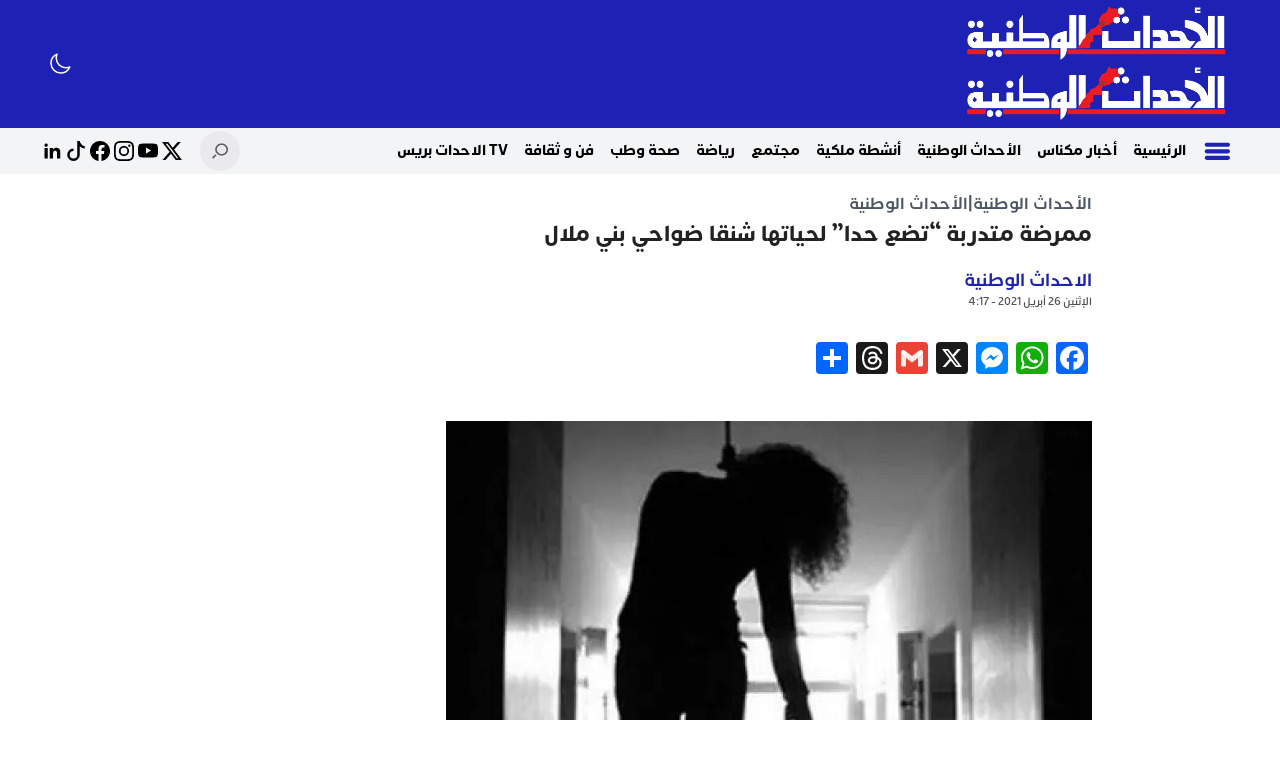

--- FILE ---
content_type: text/html; charset=utf-8
request_url: https://www.google.com/recaptcha/api2/aframe
body_size: 266
content:
<!DOCTYPE HTML><html><head><meta http-equiv="content-type" content="text/html; charset=UTF-8"></head><body><script nonce="eUKwnKJbXHBS3tpgb4cOfA">/** Anti-fraud and anti-abuse applications only. See google.com/recaptcha */ try{var clients={'sodar':'https://pagead2.googlesyndication.com/pagead/sodar?'};window.addEventListener("message",function(a){try{if(a.source===window.parent){var b=JSON.parse(a.data);var c=clients[b['id']];if(c){var d=document.createElement('img');d.src=c+b['params']+'&rc='+(localStorage.getItem("rc::a")?sessionStorage.getItem("rc::b"):"");window.document.body.appendChild(d);sessionStorage.setItem("rc::e",parseInt(sessionStorage.getItem("rc::e")||0)+1);localStorage.setItem("rc::h",'1769634198941');}}}catch(b){}});window.parent.postMessage("_grecaptcha_ready", "*");}catch(b){}</script></body></html>

--- FILE ---
content_type: text/css
request_url: https://alahdatalwatania.ma/wp-content/themes/alphapress-v3/style.min.css?ver=2.0
body_size: 26313
content:
@charset "UTF-8";:root{--body:#fff;--primary:#1e22b4;--background:#eef2ff;--text-color:#222;--border-color:#f3f4f6;--gray:#f3f4f6;--border-radius:0;--header-color:#1e22b4;--nav-color:#fff;--footer-color:#1e22b4;--drawer-bg:#fff;--drawer-color:#000;--sec-bg:#fff;--site-space:1rem;--placeholder-url:url(assets/img/placeholder.webp)}.dark:root{--body:#181818;--primary:#1e22b4;--background:#eef2ff;--text-color:#fff;--border-color:#1e293c;--gray:#1e293c;--drawer-bg:#262626;--drawer-color:#fff;--sec-bg:#181818}@media (max-width:992px){:root{--site-space:0.5rem}}@font-face{font-family:AlphaPress;src:url(assets/fonts/AlphaPress-Medium.woff) format("woff");font-weight:400;font-style:normal;font-display:swap}@font-face{font-family:AlphaPress;src:url(assets/fonts/AlphaPress-SemiBold.woff) format("woff");font-weight:500;font-style:500;font-display:swap}@font-face{font-family:AlphaPress;src:url(assets/fonts/AlphaPress-Bold.woff) format("woff");font-weight:700;font-style:bold;font-display:swap}body{font-family:AlphaPress,sans-serif;font-size:1rem;font-weight:400;line-height:1.5;color:var(--text-color);background:var(--body)}.thumbnail{overflow:hidden;position:relative;flex:0 0 auto}.thumbnail .img,.thumbnail img{display:block;position:absolute;top:0;left:0;height:100%;width:100%;-o-object-fit:cover;object-fit:cover}.thumbnail:before{padding-bottom:66%;content:"";display:block;width:100%;height:0;background-image:var(--placeholder-url);background-size:100% 100%}.embed-responsive{position:relative;display:block;height:0;padding:0;overflow:hidden}.embed-responsive .embed-responsive-item,.embed-responsive embed,.embed-responsive iframe,.embed-responsive object,.embed-responsive video{position:absolute;top:0;bottom:0;left:0;width:100%;height:100%;border:0}.embed-responsive-16by9{padding-bottom:56.25%}.embed-responsive-4by3{padding-bottom:75%}.ap-scroll::-webkit-scrollbar{width:3px}.ap-scroll::-webkit-scrollbar-track{background:#f1f1f1;--tw-bg-opacity:1;background-color:rgb(241 245 249/var(--tw-bg-opacity))}:is(.dark .ap-scroll)::-webkit-scrollbar-track{--tw-bg-opacity:1;background-color:rgb(2 6 23/var(--tw-bg-opacity))}.ap-scroll::-webkit-scrollbar-thumb{background-color:var(--primary);opacity:.1}.ap-scroll::-webkit-scrollbar-thumb:hover{background-color:var(--primary)}.clearfix:after,.clearfix:before{display:table;content:" "}.clearfix:after{clear:both}.ap-link{position:absolute;top:0;bottom:0;left:0;right:0;z-index:5}hr{margin:1rem 0}.bnr{text-align:center}.bn-image img{width:100%;height:auto}input[type=date],input[type=email],input[type=tel],input[type=text],input[type=url],select,textarea{display:block;border-radius:.375rem;border-width:1px;--tw-bg-opacity:1;background-color:rgb(249 250 251/var(--tw-bg-opacity));padding:.75rem 1rem;font-size:.875rem;line-height:1.25rem;outline-width:0;--tw-ring-opacity:1;--tw-ring-color:rgb(243 244 246/var(--tw-ring-opacity))}input[type=date]:focus,input[type=email]:focus,input[type=tel]:focus,input[type=text]:focus,input[type=url]:focus,select:focus,textarea:focus{border-color:var(--primary)}:is(.dark input[type=date]),:is(.dark input[type=email]),:is(.dark input[type=tel]),:is(.dark input[type=text]),:is(.dark input[type=url]),:is(.dark select),:is(.dark textarea){--tw-border-opacity:1;border-color:rgb(82 82 82/var(--tw-border-opacity));--tw-bg-opacity:1;background-color:rgb(64 64 64/var(--tw-bg-opacity))}input[type=date],input[type=email],input[type=tel],input[type=url],select,textarea{width:100%}.alpha-widget.widget_archive ul,.alpha-widget.widget_categories ul,.alpha-widget.widget_meta ul,.alpha-widget.widget_nav_menu ul,.alpha-widget.widget_pages ul,.alpha-widget.widget_recent_comments ul,.alpha-widget.widget_recent_entries ul{padding:0}.alpha-widget.widget_archive ul li,.alpha-widget.widget_categories ul li,.alpha-widget.widget_meta ul li,.alpha-widget.widget_nav_menu ul li,.alpha-widget.widget_pages ul li,.alpha-widget.widget_recent_comments ul li,.alpha-widget.widget_recent_entries ul li{position:relative;border-bottom-width:1px;--tw-border-opacity:1;border-color:rgb(243 244 246/var(--tw-border-opacity));padding-top:.625rem;padding-bottom:.625rem;font-weight:700}:is(.dark .alpha-widget.widget_archive ul li),:is(.dark .alpha-widget.widget_categories ul li),:is(.dark .alpha-widget.widget_meta ul li),:is(.dark .alpha-widget.widget_nav_menu ul li),:is(.dark .alpha-widget.widget_pages ul li),:is(.dark .alpha-widget.widget_recent_comments ul li),:is(.dark .alpha-widget.widget_recent_entries ul li){--tw-border-opacity:1;border-color:rgb(38 38 38/var(--tw-border-opacity))}.alpha-widget.widget_archive ul li:last-child,.alpha-widget.widget_categories ul li:last-child,.alpha-widget.widget_meta ul li:last-child,.alpha-widget.widget_nav_menu ul li:last-child,.alpha-widget.widget_pages ul li:last-child,.alpha-widget.widget_recent_comments ul li:last-child,.alpha-widget.widget_recent_entries ul li:last-child{border-width:0;padding-bottom:0}.alpha-widget.widget_archive ul li>*,.alpha-widget.widget_categories ul li>*,.alpha-widget.widget_meta ul li>*,.alpha-widget.widget_nav_menu ul li>*,.alpha-widget.widget_pages ul li>*,.alpha-widget.widget_recent_comments ul li>*,.alpha-widget.widget_recent_entries ul li>*{display:inline-block;vertical-align:middle}.alpha-widget.widget_tag_cloud .tagcloud{padding:10px}.alpha-widget.widget_tag_cloud .tagcloud a{margin:1px;display:inline-block;padding:10px;background:var(--gray);border-radius:3px;-webkit-border-radius:3px;-moz-border-radius:3px;-ms-border-radius:3px;-o-border-radius:3px}.alpha-widget.widget_tag_cloud .tagcloud a:hover{background:var(--border)}.alpha-widget.widget_custom_html .custom-html-widget,.alpha-widget.widget_text .textwidget{padding:10px}.widget_calendar{width:100%}.widget_calendar caption{text-align:center;color:var(--primary);font-size:1rem;margin-bottom:15px}.widget_calendar table{width:100%}.widget_calendar table thead{font-size:10px}.widget_calendar table thead th{padding-bottom:10px}.widget_calendar tbody{color:#aaa}.widget_calendar tbody td{background:var(--gray);border:1px solid var(--border);text-align:center;padding:8px}.widget_calendar tbody td:hover{background:#fff}.widget_calendar tbody .pad{background:none}.widget_calendar tfoot #next{font-size:10px;text-transform:uppercase;text-align:right}.widget_calendar tfoot #prev{font-size:10px;text-transform:uppercase;padding-top:10px}.widget_calendar .wp-calendar-nav{display:flex;justify-content:space-between;color:var(--primary)}.wp-polls{padding-top:.5rem;padding-bottom:.5rem;text-align:start}.wp-polls .wp-polls-ul{margin-top:1.75rem;padding:.75rem}.wp-polls input[type=radio]{position:relative;margin-inline-end:2rem;cursor:pointer}.wp-polls input[type=radio]:before{position:absolute;top:50%;inset-inline-start:0;border-radius:9999px;content:"";transform:translateY(-50%);width:20px;height:20px;border:2px solid #ccc;background:#fff}.wp-polls input[type=radio]:checked:before{border-width:2px;border-color:var(--primary);background-color:var(--primary)}.wp-polls input[type=radio]:focus{--tw-ring-offset-width:none}.wp-polls p{display:inline-block}.wp-polls p .Buttons,.wp-polls p a{margin-left:.25rem;margin-right:.25rem;cursor:pointer;border-radius:9999px;border-width:1px;border-color:var(--primary);background-color:initial;padding:.5rem 1rem;color:var(--primary)}.wp-polls p .Buttons:hover,.wp-polls p a:hover{background-color:var(--primary);--tw-text-opacity:1;color:rgb(255 255 255/var(--tw-text-opacity))}.entry-content{font-size:1.125rem;line-height:1.75rem;line-height:150%;-webkit-font-smoothing:auto;-moz-osx-font-smoothing:unset}.entry-content p{margin-bottom:1rem}.entry-content a{text-decoration-line:underline;text-decoration-thickness:1px;text-underline-offset:.1em}.entry-content a:hover{color:var(--primary)}.entry-content blockquote{position:relative;margin-top:0;margin-bottom:.625rem;border-color:var(--primary);--tw-bg-opacity:1;background-color:rgb(243 244 246/var(--tw-bg-opacity));padding-inline-end:10px;padding-inline-start:45px;padding-top:10px;padding-bottom:10px}:is(.dark .entry-content blockquote){--tw-bg-opacity:1;background-color:rgb(64 64 64/var(--tw-bg-opacity))}.entry-content blockquote:after{position:absolute;top:2.5rem;inset-inline-start:.625rem;display:block;border-inline-start-width:4px;font-size:70px;font-style:normal;line-height:0;color:var(--primary);--tw-content:"“";content:var(--tw-content)}.entry-content blockquote:where([dir=rtl],[dir=rtl] *):after{--tw-content:"”";content:var(--tw-content)}.entry-content blockquote:after{font-family:Georgia}.entry-content h1,.entry-content h2,.entry-content h3,.entry-content h4,.entry-content h5,.entry-content h6{position:relative;margin-top:.5rem;margin-bottom:.5rem;border-radius:.375rem;padding-top:.5rem;padding-bottom:.5rem;font-weight:600}.entry-content h2{font-size:1.1em}.entry-content h3{font-size:1em}.entry-content h4{font-size:.9em}.entry-content h5{font-size:.7em}.entry-content ol,.entry-content ul{margin-inline-start:2rem;margin-bottom:1rem}.entry-content ul li{list-style:disc outside;list-style-image:none}.entry-content ol li{list-style:decimal outside}.entry-content li{margin:0}.entry-content li ol,.entry-content li ul{margin:5px 0 0 15px}.entry-content figure,.entry-content iframe,.entry-content img{max-width:100%}.entry-content .post_tags{margin:1.25rem 0}.entry-content .post_tags span.tgt{margin-left:.625rem;--tw-bg-opacity:1;background-color:rgb(243 244 246/var(--tw-bg-opacity));padding:.375rem .625rem;font-size:.875rem;line-height:1.25rem}:is(.dark .entry-content .post_tags span.tgt){--tw-bg-opacity:1;background-color:rgb(64 64 64/var(--tw-bg-opacity))}.entry-content .post_tags a{font-size:13px}.entry-content code,.entry-content pre{margin-bottom:.625rem;padding:.625rem;text-align:left;background:var(--gray-l);direction:ltr;overflow:hidden}.entry-content .attachment img,.entry-content .size-auto,.entry-content .size-full,.entry-content .size-large,.entry-content .size-medium,.entry-content img{height:auto;max-width:100%;vertical-align:middle}.entry-content .aligncenter,.entry-content .centered{margin:5px auto;display:block}.entry-content .alignright{float:right;margin:5px 0 5px 25px;display:inline}.entry-content .alignleft{float:left;margin:5px 25px 5px 0;display:inline}.entry-content table{width:100%;border-collapse:collapse;border-width:1px;--tw-border-opacity:1;border-color:rgb(229 231 235/var(--tw-border-opacity))}:is(.dark .entry-content table){--tw-border-opacity:1;border-color:rgb(64 64 64/var(--tw-border-opacity))}.entry-content td,.entry-content th{border-width:1px;--tw-border-opacity:1;border-color:rgb(229 231 235/var(--tw-border-opacity));padding:.5rem}:is(.dark .entry-content td),:is(.dark .entry-content th){--tw-border-opacity:1;border-color:rgb(64 64 64/var(--tw-border-opacity))}.entry-content th{--tw-bg-opacity:1;background-color:rgb(243 244 246/var(--tw-bg-opacity))}:is(.dark .entry-content th){--tw-bg-opacity:1;background-color:rgb(64 64 64/var(--tw-bg-opacity))}.entry-content .twitter-tweet{margin-left:auto;margin-right:auto}.entry-content .gallery:after{content:"";display:table;clear:both}.entry-content div.aligncenter,.entry-content figure.aligncenter,.entry-content img.aligncenter,.entry-content img.wp-post-image{display:block;margin:0 auto}.entry-content div.alignright,.entry-content figure.alignright,.entry-content img.alignright{float:right;margin:1em 0 1em 2em}.entry-content div.alignleft,.entry-content figure.alignleft,.entry-content img.alignleft,.entry-content img.wp-post-image.attachment-thumb{float:left;margin:1em 1em 2em 0}.entry-content figure{max-width:100%;height:auto;margin:1em 0}.entry-content p img.alignleft,.entry-content p img.alignright{margin-top:0}.entry-content .gallery figure img{max-width:100%;height:auto;margin:0 auto;display:block}.entry-content .gallery figure{float:left;margin:0 2% 1em 0}.entry-content .gallery.gallery-columns-1 figure{width:100%;margin:0 0 1em;float:none}.entry-content .gallery.gallery-columns-3 figure{width:32%}.entry-content .gallery.gallery-columns-3 figure:nth-of-type(3n+3){margin-right:0}.entry-content .gallery.gallery-columns-3 figure:nth-of-type(3n+4){clear:left}.entry-content .gallery.gallery-columns-2 figure{width:49%}.entry-content .gallery.gallery-columns-2 figure:nth-of-type(2n){margin-right:0}.entry-content .gallery.gallery-columns-2 figure:nth-of-type(odd){clear:left}.entry-content .gallery.gallery-columns-4 figure{width:23.25%}.entry-content .gallery.gallery-columns-4 figure:nth-of-type(4n+4){margin-right:0}.entry-content .gallery.gallery-columns-4 figure:nth-of-type(4n+5){clear:left}.entry-content .gallery.gallery-columns-5 figure{width:18%}.entry-content .gallery.gallery-columns-5 figure:nth-of-type(5n+5){margin-right:0}.entry-content .gallery.gallery-columns-5 figure:nth-of-type(5n+6){clear:left}.entry-content .gallery.gallery-columns-6 figure{width:14.2%}.entry-content .gallery.gallery-columns-6 figure:nth-of-type(6n+6){margin-right:0}.entry-content .gallery.gallery-columns-6 figure:nth-of-type(6n+7){clear:left}.entry-content .gallery.gallery-columns-7 figure{width:12%}.entry-content .gallery.gallery-columns-7 figure:nth-of-type(7n+7){margin-right:0}.entry-content .gallery.gallery-columns-7 figure:nth-of-type(7n+8){clear:left}.entry-content .gallery.gallery-columns-8 figure{width:10.2%}.entry-content .gallery.gallery-columns-8 figure:nth-of-type(8n+8){margin-right:0}.entry-content .gallery.gallery-columns-8 figure:nth-of-type(8n+9){clear:left}.entry-content .gallery.gallery-columns-9 figure{width:8.85%}.entry-content .gallery.gallery-columns-9 figure:nth-of-type(9n+9){margin-right:0}.entry-content .gallery.gallery-columns-9 figure:nth-of-type(9n+10){clear:left}@media (max-width:767px){.entry-content div.alignleft,.entry-content div.alignright,.entry-content figure.alignleft,.entry-content figure.alignright,.entry-content img.alignleft,.entry-content img.alignright,.entry-content img.wp-post-image.attachment-thumb{display:block;margin:1em auto;float:none}.entry-content .gallery.gallery-columns-4 figure,.entry-content .gallery.gallery-columns-5 figure,.entry-content .gallery.gallery-columns-6 figure,.entry-content .gallery.gallery-columns-7 figure,.entry-content .gallery.gallery-columns-8 figure,.entry-content .gallery.gallery-columns-9 figure{width:100%;margin:0 0 1em;float:none}}.doc-content{font-size:1.2rem;line-height:2.5;font-weight:600}.doc-content h1,.doc-content h2,.doc-content h3,.doc-content h4,.doc-content h5{font-weight:800;font-size:1.3rem}.alpha-header{position:sticky;top:0;left:0;right:0;z-index:69;--tw-text-opacity:1;color:rgb(255 255 255/var(--tw-text-opacity))}.customize-support .alpha-header{top:2rem}@media (min-width:992px){.alpha-header{margin-bottom:var(--site-space)}}.alpha-header .header-innr{display:flex;align-items:center;justify-content:space-between}.brand-header{background-color:var(--header-color)}:is(.dark .brand-header){--tw-bg-opacity:1;background-color:rgb(64 64 64/var(--tw-bg-opacity))}.brand-header .header-left,.brand-header .header-right{display:flex;align-items:center;justify-content:center}.navbar-header{--tw-bg-opacity:1;background-color:rgb(243 244 246/var(--tw-bg-opacity));font-weight:700;--tw-shadow:0px 1px 1px 0px #d6d6d6;--tw-shadow-colored:0px 1px 1px 0px var(--tw-shadow-color)}.navbar-header,:is(.dark .navbar-header){box-shadow:var(--tw-ring-offset-shadow,0 0 #0000),var(--tw-ring-shadow,0 0 #0000),var(--tw-shadow)}:is(.dark .navbar-header){--tw-bg-opacity:1;background-color:rgb(38 38 38/var(--tw-bg-opacity));--tw-shadow:0 0 #0000;--tw-shadow-colored:0 0 #0000}.navbar-header .header-left,.navbar-header .header-right{align-items:center;justify-content:center}.navbar-header .header-right{display:flex;width:100%}.navbar-header .header-left{display:none}@media (min-width:1024px){.navbar-header .header-left{display:flex}}@media (min-width:992px){.navbar-header .header-right{width:63%}}@media (min-width:1200px){.navbar-header .header-right{width:82%}}.nav-content{display:flex;flex:1;overflow-x:auto;scroll-behavior:smooth;justify-content:space-between;flex-direction:row;max-width:100%;scrollbar-width:thin;scrollbar-color:var(--primary) #0000}.alpha-menu{display:flex;flex-grow:1;text-align:start;--tw-text-opacity:1;color:rgb(0 0 0/var(--tw-text-opacity))}:is(.dark .alpha-menu){--tw-text-opacity:1;color:rgb(255 255 255/var(--tw-text-opacity))}.alpha-menu li{position:relative;flex:0 0 auto}.alpha-menu li a{display:block;padding:.5rem}.alpha-menu li .sub-menu{display:none}.alphapress-drawer{position:fixed;inset-inline-start:0;top:0;z-index:80;height:100%;width:100%;--tw-translate-x:-100%;transform:translate(var(--tw-translate-x),var(--tw-translate-y)) rotate(var(--tw-rotate)) skewX(var(--tw-skew-x)) skewY(var(--tw-skew-y)) scaleX(var(--tw-scale-x)) scaleY(var(--tw-scale-y));--tw-bg-opacity:1;background-color:rgb(255 255 255/var(--tw-bg-opacity));transition-property:all;transition-timing-function:cubic-bezier(.4,0,.2,1);transition-duration:.3s}.open .alphapress-drawer,.open.alphapress-drawer{--tw-translate-x:0px;transform:translate(var(--tw-translate-x),var(--tw-translate-y)) rotate(var(--tw-rotate)) skewX(var(--tw-skew-x)) skewY(var(--tw-skew-y)) scaleX(var(--tw-scale-x)) scaleY(var(--tw-scale-y))}.customize-support .alphapress-drawer{top:2rem}:is(.dark .alphapress-drawer){--tw-bg-opacity:1;background-color:rgb(23 23 23/var(--tw-bg-opacity))}.alphapress-drawer:where([dir=rtl],[dir=rtl] *){--tw-translate-x:100%;transform:translate(var(--tw-translate-x),var(--tw-translate-y)) rotate(var(--tw-rotate)) skewX(var(--tw-skew-x)) skewY(var(--tw-skew-y)) scaleX(var(--tw-scale-x)) scaleY(var(--tw-scale-y))}.alphapress-drawer{max-width:100%}@media (min-width:992px){.alphapress-drawer{max-width:33.3333%}}.alphapress-drawer .ap-scroll{display:flex;height:100%;flex-direction:column;gap:2rem;overflow-y:auto;padding:1rem}.alphapress-drawer .nav-header{display:flex;align-items:center;gap:.5rem;background-color:var(--primary);text-align:center;--tw-text-opacity:1;color:rgb(255 255 255/var(--tw-text-opacity))}.alphapress-drawer .nav-header .x-close{cursor:pointer;padding:1rem;--tw-text-opacity:1;color:rgb(255 255 255/var(--tw-text-opacity))}.alphapress-drawer .nav-header .x-close svg{height:1.25rem;width:1.25rem}.alphapress-drawer .nav-header .socila-links{margin-inline-start:auto;margin-inline-end:.5rem;display:flex;flex-wrap:wrap;align-items:center;justify-content:center;gap:2px}.alphapress-drawer .nav-header .socila-links .social-link{padding:.25rem;--tw-text-opacity:1;color:rgb(255 255 255/var(--tw-text-opacity))}.alphapress-drawer .nav-header .socila-links .social-link svg{height:1.25rem;width:1.25rem}.alphapress-drawer .nav-drawer{z-index:10;display:flex;width:100%;flex-direction:column;flex-wrap:wrap;font-size:1.125rem;line-height:1.75rem;font-weight:500;color:var(--primary)}.alphapress-drawer .nav-drawer ul{padding-left:var(--site-space);padding-right:var(--site-space)}.alphapress-drawer .nav-drawer ul li{padding-top:.25rem;padding-bottom:.25rem}.alphapress-drawer .nav-drawer ul li a{display:flex;width:100%;align-items:center;-moz-column-gap:.375rem;column-gap:.375rem}.alphapress-drawer .nav-drawer ul .submenu{display:none;width:100%;transform:translate(var(--tw-translate-x),var(--tw-translate-y)) rotate(var(--tw-rotate)) skewX(var(--tw-skew-x)) skewY(var(--tw-skew-y)) scaleX(var(--tw-scale-x)) scaleY(var(--tw-scale-y));overflow:hidden;transition-property:all;transition-timing-function:cubic-bezier(.4,0,.2,1);transition-duration:.1s}.alphapress-drawer .nav-drawer .alpha-menu-title{border-bottom-width:2px;--tw-border-opacity:1;border-color:rgb(243 244 246/var(--tw-border-opacity));padding:0;font-size:1.125rem;line-height:1.75rem;font-weight:700;--tw-text-opacity:1;color:rgb(64 64 64/var(--tw-text-opacity))}:is(.dark .alphapress-drawer .nav-drawer .alpha-menu-title){--tw-border-opacity:1;border-color:rgb(38 38 38/var(--tw-border-opacity));--tw-text-opacity:1;color:rgb(229 229 229/var(--tw-text-opacity))}.alphapress-drawer .nav-drawer .alpha-menu-title h3{position:relative;display:inline-block;padding-top:10px;padding-bottom:10px}.alphapress-drawer .nav-drawer .alpha-menu-title h3:before{position:absolute;inset-inline-start:0;bottom:-2px;height:2px;width:50px;background-color:var(--primary);--tw-content:"";content:var(--tw-content)}.alphapress-drawer .nav-drawer .menu-img{margin-inline-end:.25rem;height:30px;width:30px}.alphapress-search{position:fixed;left:0;right:0;top:0;z-index:80;max-height:10rem;--tw-translate-y:-100%;transform:translate(var(--tw-translate-x),var(--tw-translate-y)) rotate(var(--tw-rotate)) skewX(var(--tw-skew-x)) skewY(var(--tw-skew-y)) scaleX(var(--tw-scale-x)) scaleY(var(--tw-scale-y));border-bottom-width:1px;--tw-bg-opacity:1;background-color:rgb(255 255 255/var(--tw-bg-opacity));transition-property:all;transition-timing-function:cubic-bezier(.4,0,.2,1);transition-duration:.3s}.customize-support .alphapress-search{top:2rem}:is(.dark .alphapress-search){--tw-border-opacity:1;border-color:rgb(64 64 64/var(--tw-border-opacity));--tw-bg-opacity:1;background-color:rgb(38 38 38/var(--tw-bg-opacity))}.alphapress-search .innr{position:relative;margin-left:auto;margin-right:auto;max-width:28rem;padding-top:2rem;padding-bottom:2rem}.alphapress-search .innr .search-form .ico{pointer-events:none;position:absolute;top:0;bottom:0;inset-inline-start:0;z-index:20;display:flex;align-items:center;padding-inline-start:1rem}.alphapress-search .innr .search-form .ico svg{width:1rem;height:1rem;flex-shrink:0;--tw-text-opacity:1;color:rgb(156 163 175/var(--tw-text-opacity))}:is(.dark .alphapress-search .innr .search-form .ico svg){color:#fff9}.alphapress-search .innr .search-form .input-search{display:block;width:100%;border-radius:.5rem;border-width:1px;--tw-border-opacity:1;border-color:rgb(229 231 235/var(--tw-border-opacity));--tw-bg-opacity:1;background-color:rgb(249 250 251/var(--tw-bg-opacity));padding-top:.75rem;padding-bottom:.75rem;font-size:.875rem;line-height:1.25rem;--tw-shadow:0 0 #0000;--tw-shadow-colored:0 0 #0000;box-shadow:var(--tw-ring-offset-shadow,0 0 #0000),var(--tw-ring-shadow,0 0 #0000),var(--tw-shadow)}.alphapress-search .innr .search-form .input-search:focus-visible{outline:2px solid #0000;outline-offset:2px}:is(.dark .alphapress-search .innr .search-form .input-search){--tw-border-opacity:1;border-color:rgb(82 82 82/var(--tw-border-opacity));--tw-bg-opacity:1;background-color:rgb(64 64 64/var(--tw-bg-opacity));--tw-text-opacity:1;color:rgb(163 163 163/var(--tw-text-opacity))}:is(.dark .alphapress-search .innr .search-form .input-search)::-moz-placeholder{--tw-placeholder-opacity:1;color:rgb(115 115 115/var(--tw-placeholder-opacity))}:is(.dark .alphapress-search .innr .search-form .input-search)::placeholder{--tw-placeholder-opacity:1;color:rgb(115 115 115/var(--tw-placeholder-opacity))}.alphapress-search .innr .x-close{position:absolute;bottom:0;inset-inline-end:50%;--tw-translate-x:50%;--tw-translate-y:100%;transform:translate(var(--tw-translate-x),var(--tw-translate-y)) rotate(var(--tw-rotate)) skewX(var(--tw-skew-x)) skewY(var(--tw-skew-y)) scaleX(var(--tw-scale-x)) scaleY(var(--tw-scale-y));cursor:pointer;padding:1rem;--tw-text-opacity:1;color:rgb(255 255 255/var(--tw-text-opacity))}.alphapress-search .innr .x-close:where([dir=rtl],[dir=rtl] *){--tw-translate-x:-50%;transform:translate(var(--tw-translate-x),var(--tw-translate-y)) rotate(var(--tw-rotate)) skewX(var(--tw-skew-x)) skewY(var(--tw-skew-y)) scaleX(var(--tw-scale-x)) scaleY(var(--tw-scale-y))}.alphapress-search .innr .x-close svg{height:2rem;width:2rem}.alpha-header .alpha-logo{margin-left:.5rem;margin-right:.5rem;padding-top:.25rem;padding-bottom:.25rem}.alpha-header .alpha-logo img{height:45px}.alpha-header .alpha-logo .alpha-logo-light{display:block}.alpha-header .alpha-logo .alpha-logo-dark,:is(.dark .alpha-header .alpha-logo .alpha-logo-light){display:none}:is(.dark .alpha-header .alpha-logo .alpha-logo-dark){display:block}.alpha-header .search-mobile{margin-left:.5rem;margin-right:.5rem;display:block;height:2rem;width:2rem;padding:.25rem}@media (min-width:992px){.alpha-header .search-mobile{display:none}}.alpha-header .search-mobile svg{height:100%;width:100%}.alpha-header .site-lang{display:flex;gap:.5rem}.alpha-header .site-lang a{display:flex;height:1.5rem;width:1.5rem;align-items:center;justify-content:center;border-radius:.5rem;border-width:1px;--tw-border-opacity:1;border-color:rgb(255 255 255/var(--tw-border-opacity));padding:0}.alpha-header .toggle-btn{display:flex;cursor:pointer;padding:.5rem;color:var(--header-color)}:is(.dark .alpha-header .toggle-btn){--tw-text-opacity:1;color:rgb(255 255 255/var(--tw-text-opacity))}.alpha-header .socila-links{margin-inline-start:1rem;display:flex;align-items:center;justify-content:center;gap:.5rem}.alpha-header .socila-links .social-link{display:inline-block;height:1.5rem;width:1.5rem;padding:2px;--tw-text-opacity:1;color:rgb(0 0 0/var(--tw-text-opacity))}:is(.dark .alpha-header .socila-links .social-link){--tw-text-opacity:1;color:rgb(255 255 255/var(--tw-text-opacity))}.alpha-header .search-form-box .ico{pointer-events:none;position:absolute;top:0;bottom:0;inset-inline-start:0;z-index:20;display:flex;align-items:center;padding-inline-start:1rem}.alpha-header .search-form-box .ico svg{width:1rem;height:1rem;flex-shrink:0;--tw-text-opacity:1;color:rgb(156 163 175/var(--tw-text-opacity))}:is(.dark .alpha-header .search-form-box .ico svg){color:#fff9}.alpha-header .search-form-box .input-search{display:block;width:100%;border-radius:.5rem;border-width:1px;--tw-border-opacity:1;border-color:rgb(229 231 235/var(--tw-border-opacity));--tw-bg-opacity:1;background-color:rgb(249 250 251/var(--tw-bg-opacity));padding-top:.75rem;padding-bottom:.75rem;font-size:.875rem;line-height:1.25rem;--tw-shadow:0 0 #0000;--tw-shadow-colored:0 0 #0000;box-shadow:var(--tw-ring-offset-shadow,0 0 #0000),var(--tw-ring-shadow,0 0 #0000),var(--tw-shadow)}.alpha-header .search-form-box .input-search:focus-visible{outline:2px solid #0000;outline-offset:2px}:is(.dark .alpha-header .search-form-box .input-search){--tw-border-opacity:1;border-color:rgb(82 82 82/var(--tw-border-opacity));--tw-bg-opacity:1;background-color:rgb(64 64 64/var(--tw-bg-opacity));--tw-text-opacity:1;color:rgb(163 163 163/var(--tw-text-opacity))}:is(.dark .alpha-header .search-form-box .input-search)::-moz-placeholder{--tw-placeholder-opacity:1;color:rgb(115 115 115/var(--tw-placeholder-opacity))}:is(.dark .alpha-header .search-form-box .input-search)::placeholder{--tw-placeholder-opacity:1;color:rgb(115 115 115/var(--tw-placeholder-opacity))}.alpha-header .theme-toggle{margin-inline-start:.5rem;cursor:pointer}.alpha-header .theme-toggle .darkm{--tw-scale-x:.75;--tw-scale-y:.75;transition-property:all;transition-timing-function:cubic-bezier(.4,0,.2,1);transition-duration:.15s}.alpha-header .theme-toggle .darkm,:is(.dark .alpha-header .theme-toggle .darkm){transform:translate(var(--tw-translate-x),var(--tw-translate-y)) rotate(var(--tw-rotate)) skewX(var(--tw-skew-x)) skewY(var(--tw-skew-y)) scaleX(var(--tw-scale-x)) scaleY(var(--tw-scale-y))}:is(.dark .alpha-header .theme-toggle .darkm){--tw-scale-x:1.1;--tw-scale-y:1.1}.alpha-header .theme-toggle .lightm{--tw-scale-x:1.1;--tw-scale-y:1.1;transition-property:all;transition-timing-function:cubic-bezier(.4,0,.2,1);transition-duration:.15s}.alpha-header .theme-toggle .lightm,:is(.dark .alpha-header .theme-toggle .lightm){transform:translate(var(--tw-translate-x),var(--tw-translate-y)) rotate(var(--tw-rotate)) skewX(var(--tw-skew-x)) skewY(var(--tw-skew-y)) scaleX(var(--tw-scale-x)) scaleY(var(--tw-scale-y))}:is(.dark .alpha-header .theme-toggle .lightm){--tw-scale-x:.75;--tw-scale-y:.75}.alpha-header .search-form-instance{position:relative;display:flex;min-width:2.5rem;align-items:center}.alpha-header .search-form-instance.active .search-button{position:absolute;top:0;inset-inline-start:0;display:flex;height:2.5rem;width:2.5rem;align-items:center;justify-content:center;font-size:1.25rem;line-height:1.75rem}.alpha-header .search-form-instance.active .search-icon{display:none}.alpha-header .search-form-instance.active input[type=text]{width:16rem;border-width:1px;border-color:var(--primary);padding-inline-start:2.5rem}.alpha-header .search-form-instance.active .search-form{position:absolute;inset-inline-end:0}.alpha-header .search-form-instance input[type=text]{height:2.5rem;width:2.5rem;border-radius:9999px;border-width:0;--tw-bg-opacity:1;background-color:rgb(234 234 236/var(--tw-bg-opacity));padding-left:1rem;padding-right:1rem;font-size:.875rem;line-height:1.25rem;--tw-text-opacity:1;color:rgb(0 0 0/var(--tw-text-opacity));outline-width:0;--tw-ring-offset-shadow:var(--tw-ring-inset) 0 0 0 var(--tw-ring-offset-width) var(--tw-ring-offset-color);--tw-ring-shadow:var(--tw-ring-inset) 0 0 0 calc(var(--tw-ring-offset-width)) var(--tw-ring-color);box-shadow:var(--tw-ring-offset-shadow),var(--tw-ring-shadow),var(--tw-shadow,0 0 #0000)}:is(.dark .alpha-header .search-form-instance input[type=text]){--tw-bg-opacity:1;background-color:rgb(82 82 82/var(--tw-bg-opacity));--tw-text-opacity:1;color:rgb(255 255 255/var(--tw-text-opacity))}.alpha-header .search-form-instance .search-button{display:none;opacity:.6}.alpha-header .search-form-instance .search-button svg{height:1rem;width:1rem}.alpha-header .search-form-instance .search-icon{position:absolute;top:0;inset-inline-start:0;display:flex;height:2.5rem;width:2.5rem;cursor:pointer;align-items:center;justify-content:center;font-size:1.25rem;line-height:1.75rem;opacity:.6}.alpha-header .search-form-instance .search-icon svg{height:1rem;width:1rem}.alpha-header #search-header{width:100%;overflow:hidden;transition-property:height;transition-timing-function:cubic-bezier(.4,0,.2,1);transition-duration:.3s}.alpha-header #search-header .search-form{background-color:var(--primary);padding:var(--site-space);--tw-text-opacity:1;color:rgb(255 255 255/var(--tw-text-opacity))}.alpha-header #search-header .search-form .search-input{width:100%;border-radius:9999px;padding:.5rem 1rem;--tw-text-opacity:1;color:rgb(0 0 0/var(--tw-text-opacity))}@media (min-width:992px){.container{padding-left:var(--site-space);padding-right:var(--site-space)}}@media (min-width:1200px){.container{padding-left:0;padding-right:0}}.alpha-section.has-bg{margin-top:var(--site-space)}.alpha-section.has-bg .home-content{padding:var(--site-space)}@media (min-width:992px){.alpha-section.has-bg .home-content{padding-left:0;padding-right:0}}@media (min-width:1200px){.alpha-section.has-bg .home-content{padding-left:0;padding-right:0}}.alpha-section.sec-two .home-content{display:grid;grid-template-columns:repeat(1,minmax(0,1fr));gap:var(--site-space)}@media (min-width:768px){.alpha-section.sec-two .home-content{grid-template-columns:repeat(2,minmax(0,1fr))}}.alpha-section.sec-three .home-content{display:grid;grid-template-columns:repeat(1,minmax(0,1fr));gap:var(--site-space)}@media (min-width:768px){.alpha-section.sec-three .home-content{grid-template-columns:repeat(3,minmax(0,1fr))}}.alpha-section.sec-four .home-content{display:grid;grid-template-columns:repeat(1,minmax(0,1fr));gap:var(--site-space)}@media (min-width:768px){.alpha-section.sec-four .home-content{grid-template-columns:repeat(4,minmax(0,1fr))}}.alpha-section.sec-slider .innr{display:flex;flex-wrap:wrap}@media (min-width:992px){.alpha-section.sec-slider .innr{gap:var(--site-space)}}@media (min-width:1200px){.alpha-section.sec-slider .innr{gap:var(--site-space)}}.alpha-section.sec-slider .innr .home-content{order:0;width:55%;flex-shrink:0;flex-grow:1}@media (min-width:992px){.alpha-section.sec-slider .innr .home-content{order:1}}.alpha-section.sec-slider .innr .sidebar-one{order:1;width:246px;flex-shrink:0;flex-grow:1}@media (min-width:992px){.alpha-section.sec-slider .innr .sidebar-one{order:0}}@media (min-width:1200px){.alpha-section.sec-slider .innr .sidebar-one{width:326px}}.alpha-section.sec-slider .innr .sidebar-two{order:2;display:flex;width:100%;flex-shrink:0;flex-grow:1;flex-direction:column;gap:0}@media (min-width:992px){.alpha-section.sec-slider .innr .sidebar-two{flex-direction:row;gap:var(--site-space)}}@media (min-width:1200px){.alpha-section.sec-slider .innr .sidebar-two{width:246px;flex-direction:column;gap:0}}.alpha-section.sec-slider .innr .sidebar-two .alpha-block:first-child{margin-bottom:0}.alpha-section.sec-sidebar .innr{gap:var(--site-space)}@media (min-width:992px){.alpha-section.sec-sidebar .innr{display:flex}}.alpha-section.sec-sidebar .innr .home-content{width:100%}@media (min-width:992px){.alpha-section.sec-sidebar .innr .home-content{width:66.666667%}}.alpha-section.sec-sidebar .innr .sidebar-one{width:100%}@media (min-width:992px){.alpha-section.sec-sidebar .innr .sidebar-one{width:33.333333%}}.archive-page .innr{margin-bottom:var(--site-space);gap:var(--site-space)}@media (min-width:992px){.archive-page .innr{display:flex}}.archive-page .alpha-archive-title{position:sticky;z-index:40;margin-bottom:var(--site-space);border-bottom-width:2px;--tw-border-opacity:1;border-color:rgb(243 244 246/var(--tw-border-opacity));background-color:var(--sec-bg);font-size:1.3rem;font-weight:700;color:var(--primary)}:is(.dark .archive-page .alpha-archive-title){--tw-border-opacity:1;border-color:rgb(38 38 38/var(--tw-border-opacity))}.archive-page .alpha-archive-title h1{position:relative;display:inline-block;padding-top:10px;padding-bottom:10px;padding-left:var(--site-space);padding-right:var(--site-space)}@media (min-width:992px){.archive-page .alpha-archive-title h1{padding-left:0;padding-right:0}}.archive-page .alpha-archive-title h1:before{position:absolute;inset-inline-start:0;bottom:-2px;height:2px;width:50px;background-color:var(--primary);--tw-content:"";content:var(--tw-content)}.archive-page .archive-content{width:100%}@media (min-width:992px){.archive-page .archive-content{width:66.666667%}}@media (min-width:1200px){.archive-page .archive-content{width:75%}}.archive-page .archive-content .archive-content-body{display:grid;grid-template-columns:repeat(1,minmax(0,1fr));gap:var(--site-space)}@media (min-width:992px){.archive-page .archive-content .archive-content-body{grid-template-columns:repeat(2,minmax(0,1fr))}}@media (min-width:1200px){.archive-page .archive-content .archive-content-body{grid-template-columns:repeat(3,minmax(0,1fr))}}.archive-page .archive-content .ajax-message{margin-top:var(--site-space);margin-bottom:var(--site-space);text-align:center}.archive-page .archive-content .alpha-card-editor .thumbnail{height:7rem;width:7rem}.archive-page .archive-sidebar{width:100%}@media (min-width:992px){.archive-page .archive-sidebar{width:33.333333%}}@media (min-width:1200px){.archive-page .archive-sidebar{width:25%}}.search-page .innr{margin-bottom:var(--site-space);gap:var(--site-space)}@media (min-width:992px){.search-page .innr{display:flex}}.search-page .alpha-search-title{position:sticky;z-index:40;margin-bottom:var(--site-space);border-bottom-width:2px;--tw-border-opacity:1;border-color:rgb(243 244 246/var(--tw-border-opacity));background-color:var(--sec-bg);font-size:1.3rem;font-weight:700;color:var(--primary)}:is(.dark .search-page .alpha-search-title){--tw-border-opacity:1;border-color:rgb(38 38 38/var(--tw-border-opacity))}.search-page .alpha-search-title h1{position:relative;display:inline-block;padding-top:10px;padding-bottom:10px;padding-left:var(--site-space);padding-right:var(--site-space)}@media (min-width:992px){.search-page .alpha-search-title h1{padding-left:0;padding-right:0}}.search-page .alpha-search-title h1:before{position:absolute;inset-inline-start:0;bottom:-2px;height:2px;width:50px;background-color:var(--primary);--tw-content:"";content:var(--tw-content)}.search-page .search-form{margin-bottom:var(--site-space);display:flex;max-width:50%;--tw-bg-opacity:1;background-color:rgb(243 244 246/var(--tw-bg-opacity))}:is(.dark .search-page .search-form){--tw-bg-opacity:1;background-color:rgb(64 64 64/var(--tw-bg-opacity))}.search-page .search-form input{width:100%;background-color:initial;padding:.5rem;outline:2px solid #0000;outline-offset:2px}.search-page .search-form .search-submit{--tw-bg-opacity:1;background-color:rgb(229 231 235/var(--tw-bg-opacity));padding:.5rem 1rem;color:var(--primary)}:is(.dark .search-page .search-form .search-submit){--tw-bg-opacity:1;background-color:rgb(82 82 82/var(--tw-bg-opacity))}.search-page .search-content{width:100%}.search-page .search-content .search-content-body{display:grid;grid-template-columns:repeat(1,minmax(0,1fr));gap:var(--site-space)}@media (min-width:992px){.search-page .search-content .search-content-body{grid-template-columns:repeat(2,minmax(0,1fr))}}@media (min-width:1200px){.search-page .search-content .search-content-body{grid-template-columns:repeat(4,minmax(0,1fr))}}.search-page .search-content .ajax-message{margin-top:var(--site-space);margin-bottom:var(--site-space);text-align:center}.single-page .container{max-width:1024px}.single-page .innr{margin-bottom:var(--site-space);gap:var(--site-space)}@media (min-width:992px){.single-page .innr{display:flex}}.single-page .alpha-page-title{position:sticky;z-index:40;margin-bottom:var(--site-space);border-bottom-width:2px;--tw-border-opacity:1;border-color:rgb(243 244 246/var(--tw-border-opacity));background-color:var(--sec-bg);font-size:1.3rem;font-weight:700;color:var(--primary)}:is(.dark .single-page .alpha-page-title){--tw-border-opacity:1;border-color:rgb(38 38 38/var(--tw-border-opacity))}.single-page .alpha-page-title h1{position:relative;display:inline-block;padding-top:10px;padding-bottom:10px;padding-left:var(--site-space);padding-right:var(--site-space)}@media (min-width:992px){.single-page .alpha-page-title h1{padding-left:0;padding-right:0}}.single-page .alpha-page-title h1:before{position:absolute;inset-inline-start:0;bottom:-2px;height:2px;width:50px;background-color:var(--primary);--tw-content:"";content:var(--tw-content)}.single-page .page-content{width:100%;flex-shrink:1;flex-grow:1}@media (min-width:992px){.single-page .page-content{width:60%}}.single-page .page-content .page-content-body{display:grid;grid-template-columns:repeat(1,minmax(0,1fr));gap:var(--site-space)}@media (min-width:992px){.single-page .page-content .page-content-body{grid-template-columns:repeat(2,minmax(0,1fr))}}@media (min-width:1200px){.single-page .page-content .page-content-body{grid-template-columns:repeat(3,minmax(0,1fr))}}.single-page .page-sidebar{width:100%}@media (min-width:992px){.single-page .page-sidebar{width:300px}}.single-content-page .container{max-width:1024px}.single-content-page .single_innr{margin-bottom:var(--site-space);gap:var(--site-space)}@media (min-width:992px){.single-content-page .single_innr{display:flex}}.single-content-page .single-content{width:100%}@media (min-width:992px){.single-content-page .single-content{width:calc(100% - 316px);padding-inline-start:60px}}.single-content-page .entry-article{display:flex;flex-direction:column}.single-content-page .single-sidebar{width:100%}@media (min-width:992px){.single-content-page .single-sidebar{width:300px}}.entry-social{inset-inline-start:0;margin-bottom:var(--site-space);--tw-bg-opacity:1;background-color:rgb(255 255 255/var(--tw-bg-opacity))}:is(.dark .entry-social){--tw-bg-opacity:1;background-color:rgb(23 23 23/var(--tw-bg-opacity))}@media (min-width:992px){.entry-social{position:sticky;order:-2}}.entry-social .entry-share{top:0;display:flex;flex-wrap:wrap;align-items:center;gap:.5rem;padding:.5rem}@media (min-width:992px){.entry-social .entry-share{position:absolute;inset-inline-start:-70px;flex-direction:column}}.entry-social .entry-share a{display:flex;height:2.75rem;width:2.75rem;align-items:center;border-radius:.75rem;padding:.5rem;font-size:1.5rem;line-height:2rem;--tw-text-opacity:1;color:rgb(255 255 255/var(--tw-text-opacity))}.entry-social .entry-share a:hover{opacity:.8}.entry-social .entry-share .copy-button{display:flex;height:2.75rem;width:2.75rem;align-items:center;border-radius:.75rem;background-color:var(--primary);padding:.5rem;font-size:1.5rem;line-height:2rem}.entry-social .entry-share .copy-button:hover{opacity:.8}.entry-header{order:-1;padding-left:1rem;padding-right:1rem}@media (min-width:992px){.entry-header{padding-left:0;padding-right:0}}.entry-bread{display:none;align-items:center;gap:.5rem;font-size:1.125rem;line-height:1.75rem;font-weight:500;--tw-text-opacity:1;color:rgb(75 85 99/var(--tw-text-opacity))}@media (min-width:992px){.entry-bread{display:flex}}.entry-title{margin-bottom:var(--site-space);font-size:1.5rem;line-height:2rem;font-weight:700}.entry-thumbnail{order:-2;margin-bottom:var(--site-space)}@media (min-width:992px){.entry-thumbnail{order:-1}}.entry-thumbnail img{margin-left:auto;margin-right:auto}.entry-thumbnail figcaption{margin-bottom:var(--site-space);--tw-bg-opacity:1;background-color:rgb(243 244 246/var(--tw-bg-opacity));padding:.5rem;font-size:.875rem;line-height:1.25rem;opacity:.8}:is(.dark .entry-thumbnail figcaption){--tw-bg-opacity:1;background-color:rgb(38 38 38/var(--tw-bg-opacity))}.entry-author{order:-1;display:block;padding-left:1rem;padding-right:1rem;font-size:1.25rem;line-height:1.75rem;font-weight:500;color:var(--primary)}@media (min-width:992px){.entry-author{padding-left:0;padding-right:0}}.entry-date{order:-1;margin-bottom:var(--site-space);display:block;padding-left:1rem;padding-right:1rem;font-size:.75rem;line-height:1rem;opacity:.8}@media (min-width:992px){.entry-date{padding-left:0;padding-right:0}}.entry-content{margin-bottom:var(--site-space);padding-left:1rem;padding-right:1rem}@media (min-width:992px){.entry-content{padding-left:0;padding-right:0}}.entry-tags{margin-bottom:var(--site-space);display:flex;flex-wrap:wrap;gap:.5rem;padding-left:1rem;padding-right:1rem}@media (min-width:992px){.entry-tags{padding-left:0;padding-right:0}}.entry-tags a{border-bottom-width:5px;--tw-border-opacity:1;border-color:rgb(229 231 235/var(--tw-border-opacity));padding:.25rem .75rem;font-size:1rem;line-height:1.5rem;--tw-text-opacity:1;color:rgb(75 85 99/var(--tw-text-opacity))}.entry-tags a:hover{border-color:var(--primary);--tw-bg-opacity:1;background-color:rgb(243 244 246/var(--tw-bg-opacity))}.follow_channel{margin-left:1rem;margin-right:1rem;margin-bottom:var(--site-space);display:flex;max-width:60%;align-items:center;gap:.5rem;border-radius:.375rem;padding:.75rem;--tw-text-opacity:1;color:rgb(255 255 255/var(--tw-text-opacity))}@media (min-width:992px){.follow_channel{margin-left:0;margin-right:0}}.follow_channel svg{height:2rem;width:2rem}.follow_channel.whatsapp_channel{--tw-bg-opacity:1;background-color:rgb(37 211 102/var(--tw-bg-opacity))}.follow_channel.telegram_channel{--tw-bg-opacity:1;background-color:rgb(34 158 217/var(--tw-bg-opacity))}.alpha-footer{background-color:var(--footer-color);--tw-text-opacity:1;color:rgb(255 255 255/var(--tw-text-opacity))}:is(.dark .alpha-footer){--tw-bg-opacity:1;background-color:rgb(38 38 38/var(--tw-bg-opacity))}.alpha-footer .footer-innr{display:flex;flex-direction:row;flex-wrap:wrap;align-items:center;justify-content:center;padding-top:2.5rem;padding-bottom:2.5rem}@media (min-width:992px){.alpha-footer .footer-innr{align-items:flex-start}}.alpha-footer .footer-innr .footer-widget{margin-bottom:1rem;width:100%;text-align:center}@media (min-width:992px){.alpha-footer .footer-innr .footer-widget{width:50%}}@media (min-width:1200px){.alpha-footer .footer-innr .footer-widget{margin-bottom:0;width:25%;text-align:start}}.alpha-footer .footer-innr .footer-widget .widget-title{margin-bottom:.75rem;font-size:1.25rem;line-height:1.75rem;font-weight:700}.alpha-footer .footer-innr .footer-widget ul a{font-size:1.125rem;line-height:1.75rem}.alpha-footer .footer-innr .footer-widget:first-child{position:relative;width:100%;align-self:center;text-align:center}@media (min-width:1200px){.alpha-footer .footer-innr .footer-widget:first-child{width:45%}.alpha-footer .footer-innr .footer-widget:first-child:before{position:absolute;inset-inline-end:10%;height:9rem;width:1px;--tw-bg-opacity:1;background-color:rgb(255 255 255/var(--tw-bg-opacity));--tw-content:"";content:var(--tw-content)}}.alpha-footer .alpha-logo{margin-left:auto;margin-right:auto;padding-top:.25rem;padding-bottom:.25rem}.alpha-footer .alpha-logo img{margin-left:auto;margin-right:auto;width:256px}.alpha-footer .alpha-logo .alpha-logo-light{display:block}.alpha-footer .alpha-logo .alpha-logo-dark,:is(.dark .alpha-footer .alpha-logo .alpha-logo-light){display:none}:is(.dark .alpha-footer .alpha-logo .alpha-logo-dark){display:block}.alpha-footer .socila-links{margin-left:auto;margin-right:auto;margin-top:1.5rem;display:flex;align-items:center;justify-content:center;gap:.5rem}.alpha-footer .socila-links .social-link{display:inline-block;height:2rem;width:2rem;padding:2px}.alpha-copyright{--tw-bg-opacity:1;background-color:rgb(243 244 246/var(--tw-bg-opacity))}:is(.dark .alpha-copyright){--tw-bg-opacity:1;background-color:rgb(23 23 23/var(--tw-bg-opacity))}.alpha-copyright .innr{display:flex;flex-direction:column;align-items:center;gap:.5rem;padding-top:.5rem;padding-bottom:.5rem}@media (min-width:768px){.alpha-copyright .innr{flex-direction:row}}.alpha-copyright #apcopyright a{display:inline-flex;align-items:center;justify-content:center;gap:.25rem;text-align:center}#go_top{position:fixed;inset-inline-start:1rem;bottom:1.5rem;z-index:9;display:none;height:3rem;width:3rem;cursor:pointer;border-radius:var(--border-radius);--tw-bg-opacity:1;background-color:rgb(255 255 255/var(--tw-bg-opacity));padding:.5rem;font-size:3.75rem;line-height:1;color:var(--primary);opacity:.7;--tw-shadow:0 1px 2px 0 #0000000d;--tw-shadow-colored:0 1px 2px 0 var(--tw-shadow-color);box-shadow:var(--tw-ring-offset-shadow,0 0 #0000),var(--tw-ring-shadow,0 0 #0000),var(--tw-shadow)}#go_top:hover{opacity:1}:is(.dark #go_top){--tw-bg-opacity:1;background-color:rgb(10 10 10/var(--tw-bg-opacity))}#go_top svg{height:2rem;width:2rem}.alphapress-notice{position:fixed;bottom:0;left:0;right:0;z-index:40;--tw-bg-opacity:1;background-color:rgb(255 255 255/var(--tw-bg-opacity));text-align:center;--tw-shadow:0 -1px 2px 0 #0000000d;--tw-shadow-colored:0 -1px 2px 0 var(--tw-shadow-color);box-shadow:var(--tw-ring-offset-shadow,0 0 #0000),var(--tw-ring-shadow,0 0 #0000),var(--tw-shadow)}:is(.dark .alphapress-notice){--tw-bg-opacity:1;background-color:rgb(38 38 38/var(--tw-bg-opacity))}.alphapress-notice .innr{position:relative;padding-top:1rem;padding-bottom:1rem}.alphapress-notice .innr>*{margin-left:auto;margin-right:auto}.alphapress-notice .innr hr{margin:1rem 0}.alphapress-notice .x-close{position:absolute;top:0;right:50%;display:inline-flex;--tw-translate-x:50%;--tw-translate-y:-50%;transform:translate(var(--tw-translate-x),var(--tw-translate-y)) rotate(var(--tw-rotate)) skewX(var(--tw-skew-x)) skewY(var(--tw-skew-y)) scaleX(var(--tw-scale-x)) scaleY(var(--tw-scale-y));border-radius:9999px;--tw-bg-opacity:1;background-color:rgb(255 255 255/var(--tw-bg-opacity));padding:.375rem;--tw-shadow:0 20px 25px -5px #0000001a,0 8px 10px -6px #0000001a;--tw-shadow-colored:0 20px 25px -5px var(--tw-shadow-color),0 8px 10px -6px var(--tw-shadow-color);box-shadow:var(--tw-ring-offset-shadow,0 0 #0000),var(--tw-ring-shadow,0 0 #0000),var(--tw-shadow)}.alphapress-notice .x-close:hover{--tw-bg-opacity:1;background-color:rgb(225 29 72/var(--tw-bg-opacity));--tw-text-opacity:1;color:rgb(255 255 255/var(--tw-text-opacity))}:is(.dark .alphapress-notice .x-close){--tw-bg-opacity:1;background-color:rgb(38 38 38/var(--tw-bg-opacity))}.alphapress-notice .x-close svg{width:1rem;height:1rem;flex-shrink:0}.alpha-block.block-news-1 .alpha-block-content{display:grid;gap:var(--site-space);padding-left:var(--site-space);padding-right:var(--site-space)}@media (min-width:992px){.alpha-block.block-news-1 .alpha-block-content{padding-left:0;padding-right:0}.sec-four .alpha-block.block-news-1 .alpha-block-content,.sec-three .alpha-block.block-news-1 .alpha-block-content,.sec-two .alpha-block.block-news-1 .alpha-block-content{grid-template-columns:repeat(1,minmax(0,1fr))}}.alpha-block.block-news-2 .alpha-block-content{display:grid;gap:var(--site-space);padding-left:var(--site-space);padding-right:var(--site-space)}@media (min-width:992px){.alpha-block.block-news-2 .alpha-block-content{padding-left:0;padding-right:0}.sec-four .alpha-block.block-news-2 .alpha-block-content,.sec-three .alpha-block.block-news-2 .alpha-block-content,.sec-two .alpha-block.block-news-2 .alpha-block-content{grid-template-columns:repeat(1,minmax(0,1fr))}}.alpha-block.block-news-3 .alpha-block-content{padding-left:var(--site-space);padding-right:var(--site-space)}@media (min-width:992px){.alpha-block.block-news-3 .alpha-block-content{padding-left:0;padding-right:0}}.alpha-block.block-news-4 .alpha-block-content{padding-left:var(--site-space);padding-right:var(--site-space)}@media (min-width:992px){.alpha-block.block-news-4 .alpha-block-content{padding-left:0;padding-right:0}}.alpha-block.block-images .alpha-block-content{padding-left:var(--site-space);padding-right:var(--site-space)}@media (min-width:992px){.alpha-block.block-images .alpha-block-content{padding-left:0;padding-right:0}}.alpha-block{margin-bottom:var(--site-space);align-self:flex-start}.alpha-block .alpha-block-title{position:sticky;z-index:40;margin-bottom:var(--site-space);border-bottom-width:2px;--tw-border-opacity:1;border-color:rgb(243 244 246/var(--tw-border-opacity));background-color:var(--sec-bg);font-size:1.3rem;font-weight:700;color:var(--primary)}:is(.dark .alpha-block .alpha-block-title){--tw-border-opacity:1;border-color:rgb(38 38 38/var(--tw-border-opacity))}.alpha-block .alpha-block-title h3{position:relative;display:inline-block;padding-top:10px;padding-bottom:10px;padding-left:var(--site-space);padding-right:var(--site-space)}@media (min-width:992px){.alpha-block .alpha-block-title h3{padding-left:0;padding-right:0}}.alpha-block .alpha-block-title h3:before{position:absolute;inset-inline-start:0;bottom:-2px;height:2px;width:50px;background-color:var(--primary);--tw-content:"";content:var(--tw-content)}.alpha-block .alpha-block-title h3 a{display:flex;align-items:center;gap:.5rem}.alpha-block:last-child{margin:0}.block-news-5 .thumbnail{height:100%}.block-news-5 .alpha-block-content{display:grid;gap:var(--site-space)}@media (min-width:768px){.sec-full .block-news-5 .alpha-block-content{grid-template-columns:repeat(8,minmax(0,1fr))}}.block-news-5 .alpha-block-content .alpha-card{grid-column:span 6/span 6;grid-row:span 2/span 2;flex-basis:auto}@media (min-width:768px){.sec-full .block-news-5 .alpha-block-content .alpha-card{grid-column:span 2/span 2}}.block-news-5 .alpha-block-content .alpha-card:first-child{grid-column:span 6/span 6;grid-row:span 4/span 4}@media (min-width:768px){.sec-full .block-news-5 .alpha-block-content .alpha-card:first-child{grid-column:span 4/span 4}.sec-full .block-news-5 .alpha-block-content .alpha-card:first-child .thumbnail{flex-basis:400px}.sec-full .block-news-5 .alpha-block-content .alpha-card:first-child .det h4{font-size:1.5rem;line-height:2rem}}.block-news-6 .alpha-block-title{margin-bottom:0}.block-news-6 .alpha-block-title h3{display:flex;gap:.5rem}.block-news-6 .alpha-block-content{display:grid;gap:var(--site-space);--tw-bg-opacity:1;background-color:rgb(249 250 251/var(--tw-bg-opacity))}:is(.dark .block-news-6 .alpha-block-content){--tw-bg-opacity:1;background-color:rgb(38 38 38/var(--tw-bg-opacity))}.block-editors .alpha-block-title{margin-bottom:0}.block-editors .alpha-block-title h3{display:flex;gap:.5rem}.block-editors .alpha-block-content{display:grid;gap:var(--site-space);--tw-bg-opacity:1;background-color:rgb(249 250 251/var(--tw-bg-opacity));padding:var(--site-space)}:is(.dark .block-editors .alpha-block-content){--tw-bg-opacity:1;background-color:rgb(38 38 38/var(--tw-bg-opacity))}.block-timeline .alpha-block-content{height:auto;overflow-y:auto;padding-left:var(--site-space);padding-right:var(--site-space)}@media (min-width:992px){.block-timeline .alpha-block-content{padding-left:0;padding-right:0}}@media (min-width:1200px){.block-timeline .alpha-block-content{max-height:440px}}.block-timeline .alpha-block-content .alpha-card-timeline{margin-bottom:.5rem;display:flex;align-items:flex-start;gap:var(--site-space)}.block-timeline .alpha-block-content .alpha-card-timeline .time-label{font-size:.875rem;line-height:1.25rem;font-weight:500;color:var(--primary)}.block-timeline .alpha-block-content .alpha-card-timeline h3{padding-inline-end:1rem;font-size:.875rem;line-height:1.25rem;font-weight:500}.block-slider-desktop{position:relative}.block-slider-desktop .hs-carousel{position:relative;overflow:hidden}.block-slider-desktop .hs-carousel-body{position:relative;display:flex;flex-wrap:nowrap;transition-property:transform;transition-timing-function:cubic-bezier(.4,0,.2,1);transition-duration:.7s}.block-slider-desktop .hs-carousel-next,.block-slider-desktop .hs-carousel-prev{position:absolute;top:0;display:inline-flex;height:100%;width:5rem;cursor:pointer;align-items:center;justify-content:center;--tw-text-opacity:1;color:rgb(255 255 255/var(--tw-text-opacity))}.block-slider-desktop .hs-carousel-next svg,.block-slider-desktop .hs-carousel-prev svg{width:5rem;height:5rem;flex-shrink:0}.block-slider-desktop .hs-carousel-next svg:where([dir=rtl],[dir=rtl] *),.block-slider-desktop .hs-carousel-prev svg:where([dir=rtl],[dir=rtl] *){--tw-rotate:180deg;transform:translate(var(--tw-translate-x),var(--tw-translate-y)) rotate(var(--tw-rotate)) skewX(var(--tw-skew-x)) skewY(var(--tw-skew-y)) scaleX(var(--tw-scale-x)) scaleY(var(--tw-scale-y))}.block-slider-desktop .hs-carousel-prev{inset-inline-start:0}.block-slider-desktop .hs-carousel-next{inset-inline-end:0}.block-slider-desktop .hs-carousel-pagination{position:absolute;bottom:.75rem;inset-inline-start:0;inset-inline-end:0;display:flex;justify-content:center;gap:.25rem}.block-slider-desktop .hs-carousel-pagination .dotsitemclass{width:.75rem;height:.75rem;cursor:pointer;border-radius:9999px;background-color:#fff6}.block-slider-desktop .hs-carousel-pagination .dotsitemclass.active{background-color:var(--primary)}.block-slider-desktop .thumbnail:before{padding-bottom:62%}.block-slider-mobile{display:flex;flex-direction:column;gap:var(--site-space)}.block-updown .alpha-block-title{margin-bottom:0}.block-updown .alpha-block-title h3{display:flex;gap:.5rem}.block-updown .alpha-block-content{display:grid;gap:var(--site-space);--tw-bg-opacity:1;background-color:rgb(249 250 251/var(--tw-bg-opacity));padding:var(--site-space)}:is(.dark .block-updown .alpha-block-content){--tw-bg-opacity:1;background-color:rgb(38 38 38/var(--tw-bg-opacity))}.block-updown .alpha-card-down,.block-updown .alpha-card-up{margin-bottom:1.25rem;display:flex;align-items:center;gap:var(--site-space)}.block-updown .alpha-card-down .img-cover,.block-updown .alpha-card-up .img-cover{position:relative}.block-updown .alpha-card-down .img-cover .thumbnail,.block-updown .alpha-card-up .img-cover .thumbnail{height:105px;width:105px;border-radius:9999px}.block-updown .alpha-card-down .img-cover .arrow-icon,.block-updown .alpha-card-up .img-cover .arrow-icon{position:absolute;bottom:-.75rem;right:50%;height:2rem;width:2rem;--tw-translate-x:50%;transform:translate(var(--tw-translate-x),var(--tw-translate-y)) rotate(var(--tw-rotate)) skewX(var(--tw-skew-x)) skewY(var(--tw-skew-y)) scaleX(var(--tw-scale-x)) scaleY(var(--tw-scale-y));border-radius:9999px;padding:.5rem;--tw-text-opacity:1;color:rgb(255 255 255/var(--tw-text-opacity))}.block-updown .alpha-card-down .det h3,.block-updown .alpha-card-up .det h3{margin-bottom:.25rem;overflow:hidden;display:-webkit-box;-webkit-box-orient:vertical;-webkit-line-clamp:1;font-size:1.125rem;line-height:1.75rem;font-weight:700}.block-updown .alpha-card-down .det .p-excerpt,.block-updown .alpha-card-up .det .p-excerpt{overflow:hidden;display:-webkit-box;-webkit-box-orient:vertical;-webkit-line-clamp:3;opacity:.95}.block-updown .alpha-card-up .arrow-icon{--tw-bg-opacity:1;background-color:rgb(16 185 129/var(--tw-bg-opacity))}.block-updown .alpha-card-down .arrow-icon{--tw-bg-opacity:1;background-color:rgb(244 63 94/var(--tw-bg-opacity))}.block-apps .header-apps h2{font-size:1.875rem;line-height:2.25rem;font-weight:700}.block-apps .header-apps h2,.block-apps .header-apps p{margin-bottom:var(--site-space);text-align:center}.block-apps .alpha-block-content{display:flex;flex-wrap:wrap;justify-content:center;gap:.25rem}.block-apps .alpha-block-content .app-btn{width:11rem;border-radius:.5rem;--tw-bg-opacity:1;background-color:rgb(0 0 0/var(--tw-bg-opacity));padding:.5rem;--tw-text-opacity:1;color:rgb(255 255 255/var(--tw-text-opacity))}:is(.dark .block-apps .alpha-block-content .app-btn){--tw-bg-opacity:1;background-color:rgb(64 64 64/var(--tw-bg-opacity))}.block-apps .alpha-block-content .app-btn svg{float:left;margin-right:.5rem;height:2.25rem;width:2.25rem}.block-apps .alpha-block-content .label-title{font-size:.75rem;line-height:1rem}.block-apps .alpha-block-content .label-sub{font-family:ui-sans-serif,system-ui,sans-serif,Apple Color Emoji,Segoe UI Emoji,Segoe UI Symbol,Noto Color Emoji;font-size:.875rem;line-height:1.25rem;font-weight:600}.block-apps.dark{--tw-text-opacity:1;color:rgb(255 255 255/var(--tw-text-opacity))}.block-weather .alpha-block-content{padding-left:var(--site-space);padding-right:var(--site-space)}@media (min-width:992px){.block-weather .alpha-block-content{padding-left:0;padding-right:0}}.block-weather .alpha-block-content .pray_weather{position:relative}.block-weather .alpha-block-content .pray_weather .inn{position:relative;display:flex;width:100%;flex-direction:column;justify-content:center}.block-weather .alpha-block-content .pray_weather .inn .weather-title{margin-bottom:.5rem;display:flex;width:100%;align-items:center;justify-content:space-between;gap:.5rem}.block-weather .alpha-block-content .pray_weather .inn .weather-title h3{margin-bottom:.5rem;flex:1 1 0%;font-size:1.5rem;line-height:2rem;color:var(--primary)}.block-weather .alpha-block-content .pray_weather .inn .weather-title .my_cities{display:block;flex:1 1 0%;border-width:1px;--tw-border-opacity:1;border-color:rgb(229 231 235/var(--tw-border-opacity));--tw-bg-opacity:1;background-color:rgb(229 231 235/var(--tw-bg-opacity));padding:.625rem;--tw-text-opacity:1;color:rgb(17 24 39/var(--tw-text-opacity));outline-width:0}:is(.dark .block-weather .alpha-block-content .pray_weather .inn .weather-title .my_cities){--tw-border-opacity:1;border-color:rgb(64 64 64/var(--tw-border-opacity));--tw-bg-opacity:1;background-color:rgb(64 64 64/var(--tw-bg-opacity));--tw-text-opacity:1;color:rgb(255 255 255/var(--tw-text-opacity))}:is(.dark .block-weather .alpha-block-content .pray_weather .inn .weather-title .my_cities)::-moz-placeholder{--tw-placeholder-opacity:1;color:rgb(163 163 163/var(--tw-placeholder-opacity))}:is(.dark .block-weather .alpha-block-content .pray_weather .inn .weather-title .my_cities)::placeholder{--tw-placeholder-opacity:1;color:rgb(163 163 163/var(--tw-placeholder-opacity))}.block-weather .alpha-block-content .pray_weather .inn .d_prayer{width:100%}.block-weather .alpha-block-content .pray_weather .inn .d_prayer .pray_day{width:100%;overflow:hidden;text-align:center}.block-weather .alpha-block-content .pray_weather .inn .weather_day{display:flex;width:100%;align-items:center;justify-content:space-between;padding-left:.75rem;padding-right:.75rem}.block-weather .alpha-block-content .pray_weather .inn .meteo_week,.block-weather .alpha-block-content table{width:100%}.block-weather .alpha-block-content table thead{--tw-bg-opacity:1;background-color:rgb(229 231 235/var(--tw-bg-opacity));font-size:1rem;line-height:1.5rem}:is(.dark .block-weather .alpha-block-content table thead){--tw-bg-opacity:1;background-color:rgb(64 64 64/var(--tw-bg-opacity))}.block-weather .alpha-block-content table thead th{padding-top:.25rem;padding-bottom:.25rem;font-weight:400}.block-weather .alpha-block-content table tbody tr{--tw-bg-opacity:1;background-color:rgb(249 250 251/var(--tw-bg-opacity));--tw-text-opacity:1;color:rgb(17 24 39/var(--tw-text-opacity))}:is(.dark .block-weather .alpha-block-content table tbody tr){--tw-bg-opacity:1;background-color:rgb(38 38 38/var(--tw-bg-opacity));--tw-text-opacity:1;color:rgb(255 255 255/var(--tw-text-opacity))}.block-weather .alpha-block-content table tbody tr td{padding-top:.5rem;padding-bottom:.5rem;text-align:center;font-weight:700}.block-head-title{padding-top:1rem;padding-bottom:1rem;font-size:1.5rem;line-height:2rem;font-weight:700}.block-relited .alpha-block-content{display:grid;grid-template-columns:repeat(1,minmax(0,1fr));gap:var(--site-space);padding-left:var(--site-space);padding-right:var(--site-space)}@media (min-width:992px){.block-relited .alpha-block-content{grid-template-columns:repeat(2,minmax(0,1fr));padding-left:0;padding-right:0}}#commentform{display:flex;flex-direction:column;gap:var(--site-space)}#commentform #author,#commentform #email{width:100%;border-width:0}#commentform #author::-moz-placeholder,#commentform #email::-moz-placeholder{color:var(--primary)}#commentform #author::placeholder,#commentform #email::placeholder{color:var(--primary)}#commentform textarea{border-width:0;padding:1rem}#commentform textarea::-moz-placeholder{color:var(--primary)}#commentform textarea::placeholder{color:var(--primary)}#commentform .comment-author-feedback,#commentform .comment-content-feedback,#commentform .comment-email-feedback{font-size:.875rem;line-height:1.25rem;font-weight:200;--tw-text-opacity:1;color:rgb(244 63 94/var(--tw-text-opacity))}:is(.dark #commentform .comment-author-feedback),:is(.dark #commentform .comment-content-feedback),:is(.dark #commentform .comment-email-feedback){--tw-text-opacity:1;color:rgb(212 212 212/var(--tw-text-opacity))}#commentform .class_submit{--tw-bg-opacity:1;background-color:rgb(17 24 39/var(--tw-bg-opacity));padding:.625rem 1.25rem;text-align:center;font-size:1rem;line-height:1.5rem;font-weight:500;--tw-text-opacity:1;color:rgb(255 255 255/var(--tw-text-opacity))}:is(.dark #commentform .class_submit){--tw-bg-opacity:1;background-color:rgb(82 82 82/var(--tw-bg-opacity))}.com-rules{margin-top:.5rem;margin-bottom:1rem}.com-rules span{--tw-text-opacity:1;color:rgb(244 63 94/var(--tw-text-opacity))}.com-note{margin-bottom:1rem;border-radius:.5rem;border-width:1px;--tw-border-opacity:1;border-color:rgb(254 205 211/var(--tw-border-opacity));--tw-bg-opacity:1;background-color:rgb(255 228 230/var(--tw-bg-opacity));padding:.75rem;--tw-text-opacity:1;color:rgb(190 18 60/var(--tw-text-opacity))}.comments-area{padding-left:var(--site-space);padding-right:var(--site-space)}@media (min-width:992px){.comments-area{padding-left:0;padding-right:0}}.comments-area .alpha-block-title{display:flex;justify-content:space-between}.comments-area .comments-count-number{margin-left:.5rem;display:flex;align-items:center;justify-content:center;gap:.25rem;--tw-text-opacity:1;color:rgb(0 0 0/var(--tw-text-opacity))}:is(.dark .comments-area .comments-count-number){--tw-text-opacity:1;color:rgb(255 255 255/var(--tw-text-opacity))}.comments-area .comments-count-number svg{height:1.25rem;width:1.25rem}.comments-area #comments_order{margin-bottom:var(--site-space)}.comments-area #comments_order select{display:block;width:50%;border-radius:.5rem;border-width:1px;--tw-border-opacity:1;border-color:rgb(229 231 235/var(--tw-border-opacity));--tw-bg-opacity:1;background-color:rgb(229 231 235/var(--tw-bg-opacity));padding:.75rem;font-size:.875rem;line-height:1.25rem;--tw-text-opacity:1;color:rgb(17 24 39/var(--tw-text-opacity))}:is(.dark .comments-area #comments_order select){--tw-border-opacity:1;border-color:rgb(82 82 82/var(--tw-border-opacity));--tw-bg-opacity:1;background-color:rgb(64 64 64/var(--tw-bg-opacity));--tw-text-opacity:1;color:rgb(255 255 255/var(--tw-text-opacity))}:is(.dark .comments-area #comments_order select)::-moz-placeholder{--tw-placeholder-opacity:1;color:rgb(163 163 163/var(--tw-placeholder-opacity))}:is(.dark .comments-area #comments_order select)::placeholder{--tw-placeholder-opacity:1;color:rgb(163 163 163/var(--tw-placeholder-opacity))}.comments-area .comment-list{counter-reset:section}.comments-area .comment-list .comment-body{margin-bottom:.5rem;border-radius:.5rem;padding:.75rem}.comments-area .comment-list .comment-body.even{--tw-bg-opacity:1;background-color:rgb(243 244 246/var(--tw-bg-opacity))}:is(.dark .comments-area .comment-list .comment-body.even){--tw-bg-opacity:1;background-color:rgb(38 38 38/var(--tw-bg-opacity))}.comments-area .comment-list .comment-body.odd{--tw-bg-opacity:1;background-color:rgb(229 231 235/var(--tw-bg-opacity))}:is(.dark .comments-area .comment-list .comment-body.odd){--tw-bg-opacity:1;background-color:rgb(64 64 64/var(--tw-bg-opacity))}.comments-area .comment-list .comment-body .comment-head{margin-bottom:.5rem;display:flex;align-items:center}.comments-area .comment-list .comment-body .comment-head .comment-author{font-size:1.125rem;line-height:1.75rem;font-weight:700;color:var(--primary)}.comments-area .comment-list .comment-body .comment-head .comment-author:before{margin-inline-end:.5rem;display:inline-flex;height:2rem;width:auto;align-items:center;justify-content:center;border-radius:.375rem;background-color:var(--primary);padding:.375rem .625rem;font-size:1rem;line-height:1.5rem;--tw-text-opacity:1;color:rgb(255 255 255/var(--tw-text-opacity));counter-increment:section;content:counters(section,".");font-family:Arial Black}.comments-area .comment-list .comment-body .comment-head .comment-date{margin-inline-start:.75rem;font-size:.875rem;line-height:1.25rem;--tw-text-opacity:1;color:rgb(107 114 128/var(--tw-text-opacity))}.comments-area .comment-list .comment-body .comment-action{margin-top:var(--site-space);display:flex;align-items:center}.comments-area .comment-list .comment-body .comment-action .un-like-btn{height:1.75rem;width:1.75rem;cursor:pointer;--tw-text-opacity:1;color:rgb(156 163 175/var(--tw-text-opacity))}.comments-area .comment-list .comment-body .comment-action .un-like-btn svg{height:1.5rem;width:1.5rem}.comments-area .comment-list .comment-body .comment-action .vote-counter{margin-left:.5rem;margin-right:.5rem;display:flex;align-items:center;justify-content:center;font-weight:700;color:var(--primary);opacity:.7}.comments-area .comment-list .comment-body .comment-action .comment-action-link{margin-inline-start:auto;display:flex;gap:.75rem}.comments-area .comment-list .comment-body .comment-action .comment-action-link span{cursor:pointer;padding:.25rem .5rem;font-size:.875rem;line-height:1.25rem;font-weight:500;color:var(--primary)}.alpha-card{position:relative}.alpha-card .thumbnail img{width:100%;-o-object-fit:cover;object-fit:cover}.alpha-card-1{display:flex;flex-direction:column}.alpha-card-1 .thumbnail{margin-bottom:.5rem}.alpha-card-1 .thumbnail:before{padding-bottom:55%}.alpha-card-1 .det{display:flex;flex-direction:column}.alpha-card-1 .det h3{margin-bottom:1rem;font-size:20px;font-weight:700}.alpha-card-2 .det{position:absolute;bottom:0;right:0;left:0;top:0;display:flex;flex-direction:column;justify-content:flex-end;background-image:linear-gradient(to top,var(--tw-gradient-stops));--tw-gradient-from:#000000e6 var(--tw-gradient-from-position);--tw-gradient-to:#0000 var(--tw-gradient-to-position);--tw-gradient-stops:var(--tw-gradient-from),var(--tw-gradient-to);--tw-gradient-to:#0000000d var(--tw-gradient-to-position);padding:1rem;--tw-text-opacity:1;color:rgb(255 255 255/var(--tw-text-opacity))}.alpha-card-2 .det h3{font-size:1.125rem;line-height:1.75rem;font-weight:700;transition-duration:.5s;transition-timing-function:cubic-bezier(.4,0,.2,1)}.alpha-card-2 .det .post-meta{font-size:.875rem;line-height:1.25rem;transition-duration:.7s;transition-timing-function:cubic-bezier(.4,0,.2,1)}.alpha-card-2:hover .det h3{margin-bottom:.5rem}.alpha-card-2:hover .det .post-meta{margin-bottom:.5rem;opacity:0}.alpha-card-3{display:flex}.alpha-card-3 .thumbnail{flex-basis:12rem}@media (min-width:768px){.sec-full .alpha-card-3 .thumbnail{flex-basis:18rem}}.alpha-card-3 .det{display:flex;flex-direction:column;padding-left:.5rem;padding-right:.5rem}.alpha-card-3 .det h3{font-size:1.125rem;line-height:1.75rem;font-weight:700}.alpha-card-4{display:flex}.alpha-card-4 .thumbnail{flex-basis:9rem}@media (min-width:768px){.sec-full .alpha-card-4 .thumbnail{flex-basis:13rem}}.alpha-card-4 .det{display:flex;flex-direction:column;padding-left:.5rem;padding-right:.5rem}.alpha-card-4 .det h3{font-size:1.125rem;line-height:1.75rem;font-weight:700}.alpha-card-video .det{position:absolute;bottom:0;right:0;left:0;top:0;display:flex;flex-direction:column;justify-content:flex-end;background-image:linear-gradient(to top,var(--tw-gradient-stops));--tw-gradient-from:#000000e6 var(--tw-gradient-from-position);--tw-gradient-to:#0000 var(--tw-gradient-to-position);--tw-gradient-stops:var(--tw-gradient-from),var(--tw-gradient-to);--tw-gradient-to:#0000000d var(--tw-gradient-to-position);padding:1rem;--tw-text-opacity:1;color:rgb(255 255 255/var(--tw-text-opacity))}.alpha-card-video .det h3{padding-inline-end:3.5rem;font-size:1.125rem;line-height:1.75rem;font-weight:700;transition-duration:.5s;transition-timing-function:cubic-bezier(.4,0,.2,1)}.alpha-card-video .det .post-meta{font-size:.875rem;line-height:1.25rem;transition-duration:.7s;transition-timing-function:cubic-bezier(.4,0,.2,1)}.alpha-card-video .det .play-btn{position:absolute;inset-inline-end:.25rem;height:55px;width:55px;transition-duration:.5s;transition-timing-function:cubic-bezier(.4,0,.2,1)}.alpha-card-video:hover .det h3{margin-bottom:.5rem}.alpha-card-video:hover .det .post-meta{margin-bottom:.5rem;opacity:0}.alpha-card-video:hover .det .play-btn{margin-bottom:.5rem}.alpha-card-editor{display:flex;align-items:center;gap:var(--site-space)}.alpha-card-editor .thumbnail{height:5rem;width:5rem;border-radius:9999px}.alpha-card-editor .det h3{margin-bottom:.25rem;font-size:1.125rem;line-height:1.75rem;font-weight:700}.alpha-card-editor .det .label-author{color:var(--primary)}.alpha-card-excerpt{display:flex;align-items:center;gap:var(--site-space);padding:.5rem}.alpha-card-excerpt p{overflow:hidden;display:-webkit-box;-webkit-box-orient:vertical;-webkit-line-clamp:10;font-size:.875rem;line-height:1.25rem;font-weight:500}.alpha-card-slide .det{position:relative;z-index:10;margin-bottom:var(--site-space);text-align:center}.alpha-card-slide .det .post-meta{display:none}.alpha-card-slide .det h3{overflow:hidden;display:-webkit-box;-webkit-box-orient:vertical;-webkit-line-clamp:1;font-size:1.35rem;font-weight:700}.animate-spin{display:inline-block;width:2rem;height:2rem;border-radius:9999px;border-width:4px;border-color:#0000 currentColor currentColor;color:var(--primary)}@media print{#alpha-footer,#alpha-header,#comments,#relited-posts,.entry-social,.follow_channel,.single-sidebar{display:none}.single-content{width:100%;padding:1rem}}
/*! tailwindcss v3.4.1 | MIT License | https://tailwindcss.com*/*,:after,:before{box-sizing:border-box;border:0 solid #e5e7eb}:after,:before{--tw-content:""}:host,html{line-height:1.5;-webkit-text-size-adjust:100%;-moz-tab-size:4;-o-tab-size:4;tab-size:4;font-family:ui-sans-serif,system-ui,sans-serif,Apple Color Emoji,Segoe UI Emoji,Segoe UI Symbol,Noto Color Emoji;font-feature-settings:normal;font-variation-settings:normal;-webkit-tap-highlight-color:transparent}body{margin:0;line-height:inherit}hr{height:0;color:inherit;border-top-width:1px}abbr:where([title]){-webkit-text-decoration:underline dotted;text-decoration:underline dotted}h1,h2,h3,h4,h5,h6{font-size:inherit;font-weight:inherit}a{color:inherit;text-decoration:inherit}b,strong{font-weight:bolder}code,kbd,pre,samp{font-family:ui-monospace,SFMono-Regular,Menlo,Monaco,Consolas,Liberation Mono,Courier New,monospace;font-feature-settings:normal;font-variation-settings:normal;font-size:1em}small{font-size:80%}sub,sup{font-size:75%;line-height:0;position:relative;vertical-align:initial}sub{bottom:-.25em}sup{top:-.5em}table{text-indent:0;border-color:inherit;border-collapse:collapse}button,input,optgroup,select,textarea{font-family:inherit;font-feature-settings:inherit;font-variation-settings:inherit;font-size:100%;font-weight:inherit;line-height:inherit;color:inherit;margin:0;padding:0}button,select{text-transform:none}[type=button],[type=reset],[type=submit],button{-webkit-appearance:button;background-color:initial;background-image:none}:-moz-focusring{outline:auto}:-moz-ui-invalid{box-shadow:none}progress{vertical-align:initial}::-webkit-inner-spin-button,::-webkit-outer-spin-button{height:auto}[type=search]{-webkit-appearance:textfield;outline-offset:-2px}::-webkit-search-decoration{-webkit-appearance:none}::-webkit-file-upload-button{-webkit-appearance:button;font:inherit}summary{display:list-item}blockquote,dd,dl,figure,h1,h2,h3,h4,h5,h6,hr,p,pre{margin:0}fieldset{margin:0}fieldset,legend{padding:0}menu,ol,ul{list-style:none;margin:0;padding:0}dialog{padding:0}textarea{resize:vertical}input::-moz-placeholder,textarea::-moz-placeholder{opacity:1;color:#9ca3af}input::placeholder,textarea::placeholder{opacity:1;color:#9ca3af}[role=button],button{cursor:pointer}:disabled{cursor:default}audio,canvas,embed,iframe,img,object,svg,video{display:block;vertical-align:middle}img,video{max-width:100%;height:auto}[hidden]{display:none}*,::backdrop,:after,:before{--tw-border-spacing-x:0;--tw-border-spacing-y:0;--tw-translate-x:0;--tw-translate-y:0;--tw-rotate:0;--tw-skew-x:0;--tw-skew-y:0;--tw-scale-x:1;--tw-scale-y:1;--tw-pan-x: ;--tw-pan-y: ;--tw-pinch-zoom: ;--tw-scroll-snap-strictness:proximity;--tw-gradient-from-position: ;--tw-gradient-via-position: ;--tw-gradient-to-position: ;--tw-ordinal: ;--tw-slashed-zero: ;--tw-numeric-figure: ;--tw-numeric-spacing: ;--tw-numeric-fraction: ;--tw-ring-inset: ;--tw-ring-offset-width:0px;--tw-ring-offset-color:#fff;--tw-ring-color:#3b82f680;--tw-ring-offset-shadow:0 0 #0000;--tw-ring-shadow:0 0 #0000;--tw-shadow:0 0 #0000;--tw-shadow-colored:0 0 #0000;--tw-blur: ;--tw-brightness: ;--tw-contrast: ;--tw-grayscale: ;--tw-hue-rotate: ;--tw-invert: ;--tw-saturate: ;--tw-sepia: ;--tw-drop-shadow: ;--tw-backdrop-blur: ;--tw-backdrop-brightness: ;--tw-backdrop-contrast: ;--tw-backdrop-grayscale: ;--tw-backdrop-hue-rotate: ;--tw-backdrop-invert: ;--tw-backdrop-opacity: ;--tw-backdrop-saturate: ;--tw-backdrop-sepia: }.container{width:100%;margin-right:auto;margin-left:auto}@media (min-width:100%){.container{max-width:100%}}@media (min-width:1200px){.container{max-width:1200px}}@media (min-width:1366px){.container{max-width:1366px}}.prose{color:var(--tw-prose-body);max-width:65ch}.prose :where(p):not(:where([class~=not-prose],[class~=not-prose] *)){margin-top:1.25em;margin-bottom:1.25em}.prose :where([class~=lead]):not(:where([class~=not-prose],[class~=not-prose] *)){color:var(--tw-prose-lead);font-size:1.25em;line-height:1.6;margin-top:1.2em;margin-bottom:1.2em}.prose :where(a):not(:where([class~=not-prose],[class~=not-prose] *)){color:var(--tw-prose-links);text-decoration:underline;font-weight:500}.prose :where(strong):not(:where([class~=not-prose],[class~=not-prose] *)){color:var(--tw-prose-bold);font-weight:600}.prose :where(a strong):not(:where([class~=not-prose],[class~=not-prose] *)){color:inherit}.prose :where(blockquote strong):not(:where([class~=not-prose],[class~=not-prose] *)){color:inherit}.prose :where(thead th strong):not(:where([class~=not-prose],[class~=not-prose] *)){color:inherit}.prose :where(ol):not(:where([class~=not-prose],[class~=not-prose] *)){list-style-type:decimal;margin-top:1.25em;margin-bottom:1.25em;padding-left:1.625em}.prose :where(ol[type=A]):not(:where([class~=not-prose],[class~=not-prose] *)){list-style-type:upper-alpha}.prose :where(ol[type=a]):not(:where([class~=not-prose],[class~=not-prose] *)){list-style-type:lower-alpha}.prose :where(ol[type=A s]):not(:where([class~=not-prose],[class~=not-prose] *)){list-style-type:upper-alpha}.prose :where(ol[type=a s]):not(:where([class~=not-prose],[class~=not-prose] *)){list-style-type:lower-alpha}.prose :where(ol[type=I]):not(:where([class~=not-prose],[class~=not-prose] *)){list-style-type:upper-roman}.prose :where(ol[type=i]):not(:where([class~=not-prose],[class~=not-prose] *)){list-style-type:lower-roman}.prose :where(ol[type=I s]):not(:where([class~=not-prose],[class~=not-prose] *)){list-style-type:upper-roman}.prose :where(ol[type=i s]):not(:where([class~=not-prose],[class~=not-prose] *)){list-style-type:lower-roman}.prose :where(ol[type="1"]):not(:where([class~=not-prose],[class~=not-prose] *)){list-style-type:decimal}.prose :where(ul):not(:where([class~=not-prose],[class~=not-prose] *)){list-style-type:disc;margin-top:1.25em;margin-bottom:1.25em;padding-left:1.625em}.prose :where(ol>li):not(:where([class~=not-prose],[class~=not-prose] *))::marker{font-weight:400;color:var(--tw-prose-counters)}.prose :where(ul>li):not(:where([class~=not-prose],[class~=not-prose] *))::marker{color:var(--tw-prose-bullets)}.prose :where(dt):not(:where([class~=not-prose],[class~=not-prose] *)){color:var(--tw-prose-headings);font-weight:600;margin-top:1.25em}.prose :where(hr):not(:where([class~=not-prose],[class~=not-prose] *)){border-color:var(--tw-prose-hr);border-top-width:1px;margin-top:3em;margin-bottom:3em}.prose :where(blockquote):not(:where([class~=not-prose],[class~=not-prose] *)){font-weight:500;font-style:italic;color:var(--tw-prose-quotes);border-left-width:.25rem;border-left-color:var(--tw-prose-quote-borders);quotes:"\201C""\201D""\2018""\2019";margin-top:1.6em;margin-bottom:1.6em;padding-left:1em}.prose :where(blockquote p:first-of-type):not(:where([class~=not-prose],[class~=not-prose] *)):before{content:open-quote}.prose :where(blockquote p:last-of-type):not(:where([class~=not-prose],[class~=not-prose] *)):after{content:close-quote}.prose :where(h1):not(:where([class~=not-prose],[class~=not-prose] *)){color:var(--tw-prose-headings);font-weight:800;font-size:2.25em;margin-top:0;margin-bottom:.8888889em;line-height:1.1111111}.prose :where(h1 strong):not(:where([class~=not-prose],[class~=not-prose] *)){font-weight:900;color:inherit}.prose :where(h2):not(:where([class~=not-prose],[class~=not-prose] *)){color:var(--tw-prose-headings);font-weight:700;font-size:1.5em;margin-top:2em;margin-bottom:1em;line-height:1.3333333}.prose :where(h2 strong):not(:where([class~=not-prose],[class~=not-prose] *)){font-weight:800;color:inherit}.prose :where(h3):not(:where([class~=not-prose],[class~=not-prose] *)){color:var(--tw-prose-headings);font-weight:600;font-size:1.25em;margin-top:1.6em;margin-bottom:.6em;line-height:1.6}.prose :where(h3 strong):not(:where([class~=not-prose],[class~=not-prose] *)){font-weight:700;color:inherit}.prose :where(h4):not(:where([class~=not-prose],[class~=not-prose] *)){color:var(--tw-prose-headings);font-weight:600;margin-top:1.5em;margin-bottom:.5em;line-height:1.5}.prose :where(h4 strong):not(:where([class~=not-prose],[class~=not-prose] *)){font-weight:700;color:inherit}.prose :where(img):not(:where([class~=not-prose],[class~=not-prose] *)){margin-top:2em;margin-bottom:2em}.prose :where(picture):not(:where([class~=not-prose],[class~=not-prose] *)){display:block;margin-top:2em;margin-bottom:2em}.prose :where(kbd):not(:where([class~=not-prose],[class~=not-prose] *)){font-weight:500;font-family:inherit;color:var(--tw-prose-kbd);box-shadow:0 0 0 1px rgb(var(--tw-prose-kbd-shadows)/10%),0 3px 0 rgb(var(--tw-prose-kbd-shadows)/10%);font-size:.875em;border-radius:.3125rem;padding:.1875em .375em}.prose :where(code):not(:where([class~=not-prose],[class~=not-prose] *)){color:var(--tw-prose-code);font-weight:600;font-size:.875em}.prose :where(code):not(:where([class~=not-prose],[class~=not-prose] *)):before{content:"`"}.prose :where(code):not(:where([class~=not-prose],[class~=not-prose] *)):after{content:"`"}.prose :where(a code):not(:where([class~=not-prose],[class~=not-prose] *)){color:inherit}.prose :where(h1 code):not(:where([class~=not-prose],[class~=not-prose] *)){color:inherit}.prose :where(h2 code):not(:where([class~=not-prose],[class~=not-prose] *)){color:inherit;font-size:.875em}.prose :where(h3 code):not(:where([class~=not-prose],[class~=not-prose] *)){color:inherit;font-size:.9em}.prose :where(h4 code):not(:where([class~=not-prose],[class~=not-prose] *)){color:inherit}.prose :where(blockquote code):not(:where([class~=not-prose],[class~=not-prose] *)){color:inherit}.prose :where(thead th code):not(:where([class~=not-prose],[class~=not-prose] *)){color:inherit}.prose :where(pre):not(:where([class~=not-prose],[class~=not-prose] *)){color:var(--tw-prose-pre-code);background-color:var(--tw-prose-pre-bg);overflow-x:auto;font-weight:400;font-size:.875em;line-height:1.7142857;margin-top:1.7142857em;margin-bottom:1.7142857em;border-radius:.375rem;padding:.8571429em 1.1428571em}.prose :where(pre code):not(:where([class~=not-prose],[class~=not-prose] *)){background-color:initial;border-width:0;border-radius:0;padding:0;font-weight:inherit;color:inherit;font-size:inherit;font-family:inherit;line-height:inherit}.prose :where(pre code):not(:where([class~=not-prose],[class~=not-prose] *)):before{content:none}.prose :where(pre code):not(:where([class~=not-prose],[class~=not-prose] *)):after{content:none}.prose :where(table):not(:where([class~=not-prose],[class~=not-prose] *)){width:100%;table-layout:auto;text-align:left;margin-top:2em;margin-bottom:2em;font-size:.875em;line-height:1.7142857}.prose :where(thead):not(:where([class~=not-prose],[class~=not-prose] *)){border-bottom-width:1px;border-bottom-color:var(--tw-prose-th-borders)}.prose :where(thead th):not(:where([class~=not-prose],[class~=not-prose] *)){color:var(--tw-prose-headings);font-weight:600;vertical-align:bottom;padding-right:.5714286em;padding-bottom:.5714286em;padding-left:.5714286em}.prose :where(tbody tr):not(:where([class~=not-prose],[class~=not-prose] *)){border-bottom-width:1px;border-bottom-color:var(--tw-prose-td-borders)}.prose :where(tbody tr:last-child):not(:where([class~=not-prose],[class~=not-prose] *)){border-bottom-width:0}.prose :where(tbody td):not(:where([class~=not-prose],[class~=not-prose] *)){vertical-align:initial}.prose :where(tfoot):not(:where([class~=not-prose],[class~=not-prose] *)){border-top-width:1px;border-top-color:var(--tw-prose-th-borders)}.prose :where(tfoot td):not(:where([class~=not-prose],[class~=not-prose] *)){vertical-align:top}.prose :where(figure>*):not(:where([class~=not-prose],[class~=not-prose] *)){margin-top:0;margin-bottom:0}.prose :where(figcaption):not(:where([class~=not-prose],[class~=not-prose] *)){color:var(--tw-prose-captions);font-size:.875em;line-height:1.4285714;margin-top:.8571429em}.prose{--tw-prose-body:#374151;--tw-prose-headings:#111827;--tw-prose-lead:#4b5563;--tw-prose-links:#111827;--tw-prose-bold:#111827;--tw-prose-counters:#6b7280;--tw-prose-bullets:#d1d5db;--tw-prose-hr:#e5e7eb;--tw-prose-quotes:#111827;--tw-prose-quote-borders:#e5e7eb;--tw-prose-captions:#6b7280;--tw-prose-kbd:#111827;--tw-prose-kbd-shadows:17 24 39;--tw-prose-code:#111827;--tw-prose-pre-code:#e5e7eb;--tw-prose-pre-bg:#1f2937;--tw-prose-th-borders:#d1d5db;--tw-prose-td-borders:#e5e7eb;--tw-prose-invert-body:#d1d5db;--tw-prose-invert-headings:#fff;--tw-prose-invert-lead:#9ca3af;--tw-prose-invert-links:#fff;--tw-prose-invert-bold:#fff;--tw-prose-invert-counters:#9ca3af;--tw-prose-invert-bullets:#4b5563;--tw-prose-invert-hr:#374151;--tw-prose-invert-quotes:#f3f4f6;--tw-prose-invert-quote-borders:#374151;--tw-prose-invert-captions:#9ca3af;--tw-prose-invert-kbd:#fff;--tw-prose-invert-kbd-shadows:255 255 255;--tw-prose-invert-code:#fff;--tw-prose-invert-pre-code:#d1d5db;--tw-prose-invert-pre-bg:#00000080;--tw-prose-invert-th-borders:#4b5563;--tw-prose-invert-td-borders:#374151;font-size:1rem;line-height:1.75}.prose :where(picture>img):not(:where([class~=not-prose],[class~=not-prose] *)){margin-top:0;margin-bottom:0}.prose :where(video):not(:where([class~=not-prose],[class~=not-prose] *)){margin-top:2em;margin-bottom:2em}.prose :where(li):not(:where([class~=not-prose],[class~=not-prose] *)){margin-top:.5em;margin-bottom:.5em}.prose :where(ol>li):not(:where([class~=not-prose],[class~=not-prose] *)){padding-left:.375em}.prose :where(ul>li):not(:where([class~=not-prose],[class~=not-prose] *)){padding-left:.375em}.prose :where(.prose>ul>li p):not(:where([class~=not-prose],[class~=not-prose] *)){margin-top:.75em;margin-bottom:.75em}.prose :where(.prose>ul>li>:first-child):not(:where([class~=not-prose],[class~=not-prose] *)){margin-top:1.25em}.prose :where(.prose>ul>li>:last-child):not(:where([class~=not-prose],[class~=not-prose] *)){margin-bottom:1.25em}.prose :where(.prose>ol>li>:first-child):not(:where([class~=not-prose],[class~=not-prose] *)){margin-top:1.25em}.prose :where(.prose>ol>li>:last-child):not(:where([class~=not-prose],[class~=not-prose] *)){margin-bottom:1.25em}.prose :where(ul ul,ul ol,ol ul,ol ol):not(:where([class~=not-prose],[class~=not-prose] *)){margin-top:.75em;margin-bottom:.75em}.prose :where(dl):not(:where([class~=not-prose],[class~=not-prose] *)){margin-top:1.25em;margin-bottom:1.25em}.prose :where(dd):not(:where([class~=not-prose],[class~=not-prose] *)){margin-top:.5em;padding-left:1.625em}.prose :where(hr+*):not(:where([class~=not-prose],[class~=not-prose] *)){margin-top:0}.prose :where(h2+*):not(:where([class~=not-prose],[class~=not-prose] *)){margin-top:0}.prose :where(h3+*):not(:where([class~=not-prose],[class~=not-prose] *)){margin-top:0}.prose :where(h4+*):not(:where([class~=not-prose],[class~=not-prose] *)){margin-top:0}.prose :where(thead th:first-child):not(:where([class~=not-prose],[class~=not-prose] *)){padding-left:0}.prose :where(thead th:last-child):not(:where([class~=not-prose],[class~=not-prose] *)){padding-right:0}.prose :where(tbody td,tfoot td):not(:where([class~=not-prose],[class~=not-prose] *)){padding:.5714286em}.prose :where(tbody td:first-child,tfoot td:first-child):not(:where([class~=not-prose],[class~=not-prose] *)){padding-left:0}.prose :where(tbody td:last-child,tfoot td:last-child):not(:where([class~=not-prose],[class~=not-prose] *)){padding-right:0}.prose :where(figure):not(:where([class~=not-prose],[class~=not-prose] *)){margin-top:2em;margin-bottom:2em}.prose :where(.prose>:first-child):not(:where([class~=not-prose],[class~=not-prose] *)){margin-top:0}.prose :where(.prose>:last-child):not(:where([class~=not-prose],[class~=not-prose] *)){margin-bottom:0}.prose-lg{font-size:1.125rem;line-height:1.7777778}.prose-lg :where(p):not(:where([class~=not-prose],[class~=not-prose] *)){margin-top:1.3333333em;margin-bottom:1.3333333em}.prose-lg :where([class~=lead]):not(:where([class~=not-prose],[class~=not-prose] *)){font-size:1.2222222em;line-height:1.4545455;margin-top:1.0909091em;margin-bottom:1.0909091em}.prose-lg :where(blockquote):not(:where([class~=not-prose],[class~=not-prose] *)){margin-top:1.6666667em;margin-bottom:1.6666667em;padding-left:1em}.prose-lg :where(h1):not(:where([class~=not-prose],[class~=not-prose] *)){font-size:2.6666667em;margin-top:0;margin-bottom:.8333333em;line-height:1}.prose-lg :where(h2):not(:where([class~=not-prose],[class~=not-prose] *)){font-size:1.6666667em;margin-top:1.8666667em;margin-bottom:1.0666667em;line-height:1.3333333}.prose-lg :where(h3):not(:where([class~=not-prose],[class~=not-prose] *)){font-size:1.3333333em;margin-top:1.6666667em;margin-bottom:.6666667em;line-height:1.5}.prose-lg :where(h4):not(:where([class~=not-prose],[class~=not-prose] *)){margin-top:1.7777778em;margin-bottom:.4444444em;line-height:1.5555556}.prose-lg :where(img):not(:where([class~=not-prose],[class~=not-prose] *)){margin-top:1.7777778em;margin-bottom:1.7777778em}.prose-lg :where(picture):not(:where([class~=not-prose],[class~=not-prose] *)){margin-top:1.7777778em;margin-bottom:1.7777778em}.prose-lg :where(picture>img):not(:where([class~=not-prose],[class~=not-prose] *)){margin-top:0;margin-bottom:0}.prose-lg :where(video):not(:where([class~=not-prose],[class~=not-prose] *)){margin-top:1.7777778em;margin-bottom:1.7777778em}.prose-lg :where(kbd):not(:where([class~=not-prose],[class~=not-prose] *)){font-size:.8888889em;border-radius:.3125rem;padding:.2222222em .4444444em}.prose-lg :where(code):not(:where([class~=not-prose],[class~=not-prose] *)){font-size:.8888889em}.prose-lg :where(h2 code):not(:where([class~=not-prose],[class~=not-prose] *)){font-size:.8666667em}.prose-lg :where(h3 code):not(:where([class~=not-prose],[class~=not-prose] *)){font-size:.875em}.prose-lg :where(pre):not(:where([class~=not-prose],[class~=not-prose] *)){font-size:.8888889em;line-height:1.75;margin-top:2em;margin-bottom:2em;border-radius:.375rem;padding:1em 1.5em}.prose-lg :where(ol):not(:where([class~=not-prose],[class~=not-prose] *)){margin-top:1.3333333em;margin-bottom:1.3333333em;padding-left:1.5555556em}.prose-lg :where(ul):not(:where([class~=not-prose],[class~=not-prose] *)){margin-top:1.3333333em;margin-bottom:1.3333333em;padding-left:1.5555556em}.prose-lg :where(li):not(:where([class~=not-prose],[class~=not-prose] *)){margin-top:.6666667em;margin-bottom:.6666667em}.prose-lg :where(ol>li):not(:where([class~=not-prose],[class~=not-prose] *)){padding-left:.4444444em}.prose-lg :where(ul>li):not(:where([class~=not-prose],[class~=not-prose] *)){padding-left:.4444444em}.prose-lg :where(.prose-lg>ul>li p):not(:where([class~=not-prose],[class~=not-prose] *)){margin-top:.8888889em;margin-bottom:.8888889em}.prose-lg :where(.prose-lg>ul>li>:first-child):not(:where([class~=not-prose],[class~=not-prose] *)){margin-top:1.3333333em}.prose-lg :where(.prose-lg>ul>li>:last-child):not(:where([class~=not-prose],[class~=not-prose] *)){margin-bottom:1.3333333em}.prose-lg :where(.prose-lg>ol>li>:first-child):not(:where([class~=not-prose],[class~=not-prose] *)){margin-top:1.3333333em}.prose-lg :where(.prose-lg>ol>li>:last-child):not(:where([class~=not-prose],[class~=not-prose] *)){margin-bottom:1.3333333em}.prose-lg :where(ul ul,ul ol,ol ul,ol ol):not(:where([class~=not-prose],[class~=not-prose] *)){margin-top:.8888889em;margin-bottom:.8888889em}.prose-lg :where(dl):not(:where([class~=not-prose],[class~=not-prose] *)){margin-top:1.3333333em;margin-bottom:1.3333333em}.prose-lg :where(dt):not(:where([class~=not-prose],[class~=not-prose] *)){margin-top:1.3333333em}.prose-lg :where(dd):not(:where([class~=not-prose],[class~=not-prose] *)){margin-top:.6666667em;padding-left:1.5555556em}.prose-lg :where(hr):not(:where([class~=not-prose],[class~=not-prose] *)){margin-top:3.1111111em;margin-bottom:3.1111111em}.prose-lg :where(hr+*):not(:where([class~=not-prose],[class~=not-prose] *)){margin-top:0}.prose-lg :where(h2+*):not(:where([class~=not-prose],[class~=not-prose] *)){margin-top:0}.prose-lg :where(h3+*):not(:where([class~=not-prose],[class~=not-prose] *)){margin-top:0}.prose-lg :where(h4+*):not(:where([class~=not-prose],[class~=not-prose] *)){margin-top:0}.prose-lg :where(table):not(:where([class~=not-prose],[class~=not-prose] *)){font-size:.8888889em;line-height:1.5}.prose-lg :where(thead th):not(:where([class~=not-prose],[class~=not-prose] *)){padding-right:.75em;padding-bottom:.75em;padding-left:.75em}.prose-lg :where(thead th:first-child):not(:where([class~=not-prose],[class~=not-prose] *)){padding-left:0}.prose-lg :where(thead th:last-child):not(:where([class~=not-prose],[class~=not-prose] *)){padding-right:0}.prose-lg :where(tbody td,tfoot td):not(:where([class~=not-prose],[class~=not-prose] *)){padding:.75em}.prose-lg :where(tbody td:first-child,tfoot td:first-child):not(:where([class~=not-prose],[class~=not-prose] *)){padding-left:0}.prose-lg :where(tbody td:last-child,tfoot td:last-child):not(:where([class~=not-prose],[class~=not-prose] *)){padding-right:0}.prose-lg :where(figure):not(:where([class~=not-prose],[class~=not-prose] *)){margin-top:1.7777778em;margin-bottom:1.7777778em}.prose-lg :where(figure>*):not(:where([class~=not-prose],[class~=not-prose] *)){margin-top:0;margin-bottom:0}.prose-lg :where(figcaption):not(:where([class~=not-prose],[class~=not-prose] *)){font-size:.8888889em;line-height:1.5;margin-top:1em}.prose-lg :where(.prose-lg>:first-child):not(:where([class~=not-prose],[class~=not-prose] *)){margin-top:0}.prose-lg :where(.prose-lg>:last-child):not(:where([class~=not-prose],[class~=not-prose] *)){margin-bottom:0}.aspect-h-2{--tw-aspect-h:2}.aspect-h-\[123\]{--tw-aspect-h:123}.aspect-h-\[var\(--height\)\]{--tw-aspect-h:var(--height)}.aspect-w-1{position:relative;padding-bottom:calc(var(--tw-aspect-h)/var(--tw-aspect-w)*100%);--tw-aspect-w:1}.aspect-w-1>*{position:absolute;height:100%;width:100%;top:0;right:0;bottom:0;left:0}.aspect-w-2{position:relative;padding-bottom:calc(var(--tw-aspect-h)/var(--tw-aspect-w)*100%);--tw-aspect-w:2}.aspect-w-2>*{position:absolute;height:100%;width:100%;top:0;right:0;bottom:0;left:0}.aspect-w-\[123\]{position:relative;padding-bottom:calc(var(--tw-aspect-h)/var(--tw-aspect-w)*100%);--tw-aspect-w:123}.aspect-w-\[123\]>*{position:absolute;height:100%;width:100%;top:0;right:0;bottom:0;left:0}.aspect-w-\[var\(--width\)\]{position:relative;padding-bottom:calc(var(--tw-aspect-h)/var(--tw-aspect-w)*100%);--tw-aspect-w:var(--width)}.aspect-w-\[var\(--width\)\]>*{position:absolute;height:100%;width:100%;top:0;right:0;bottom:0;left:0}.aspect-none{position:static;padding-bottom:0}.aspect-none>*{position:static;height:auto;width:auto;top:auto;right:auto;bottom:auto;left:auto}.action-link{display:inline-flex;gap:.5rem;padding:.5rem;border-radius:var(--border-radius)}.sr-only{position:absolute;width:1px;height:1px;padding:0;margin:-1px;overflow:hidden;clip:rect(0,0,0,0);white-space:nowrap;border-width:0}.not-sr-only{position:static;width:auto;height:auto;padding:0;margin:0;overflow:visible;clip:auto;white-space:normal}.pointer-events-none{pointer-events:none}.pointer-events-auto{pointer-events:auto}.\!visible{visibility:visible!important}.visible{visibility:visible}.invisible{visibility:hidden}.collapse{visibility:collapse}.static{position:static}.\!fixed{position:fixed!important}.fixed{position:fixed}.absolute{position:absolute}.relative{position:relative}.sticky{position:sticky}.-inset-1{inset:-.25rem}.inset-0{inset:0}.inset-x-0{left:0;right:0}.inset-y-0{top:0;bottom:0}.-bottom-2{bottom:-.5rem}.-bottom-3{bottom:-.75rem}.-top-1{top:-.25rem}.-top-5{top:-1.25rem}.bottom-0{bottom:0}.bottom-1{bottom:.25rem}.bottom-3{bottom:.75rem}.bottom-4{bottom:1rem}.bottom-5{bottom:1.25rem}.bottom-6{bottom:1.5rem}.bottom-\[-2px\]{bottom:-2px}.bottom-auto{bottom:auto}.end-0{inset-inline-end:0}.end-1{inset-inline-end:.25rem}.left-0{left:0}.left-1{left:.25rem}.left-2{left:.5rem}.left-5{left:1.25rem}.right-0{right:0}.right-1{right:.25rem}.right-1\/2{right:50%}.right-2{right:.5rem}.right-full{right:100%}.start-0{inset-inline-start:0}.start-1{inset-inline-start:.25rem}.start-12{inset-inline-start:3rem}.start-16{inset-inline-start:4rem}.start-2{inset-inline-start:.5rem}.start-4{inset-inline-start:1rem}.start-full{inset-inline-start:100%}.top-0{top:0}.top-1{top:.25rem}.top-1\/2{top:50%}.top-10{top:2.5rem}.top-4{top:1rem}.top-8{top:2rem}.isolate{isolation:isolate}.isolation-auto{isolation:auto}.z-0{z-index:0}.z-10{z-index:10}.z-20{z-index:20}.z-30{z-index:30}.z-40{z-index:40}.z-50{z-index:50}.z-\[5\]{z-index:5}.z-\[69\]{z-index:69}.z-\[70\]{z-index:70}.z-\[80\]{z-index:80}.z-\[9\]{z-index:9}.-order-1{order:-1}.-order-2{order:-2}.order-0{order:0}.order-1{order:1}.order-2{order:2}.order-3{order:3}.order-6{order:6}.col-span-2{grid-column:span 2/span 2}.col-span-4{grid-column:span 4/span 4}.col-span-6{grid-column:span 6/span 6}.col-start-2{grid-column-start:2}.col-start-3{grid-column-start:3}.col-start-5{grid-column-start:5}.row-span-2{grid-row:span 2/span 2}.row-span-4{grid-row:span 4/span 4}.row-span-6{grid-row:span 6/span 6}.row-start-1{grid-row-start:1}.float-start{float:inline-start}.float-end{float:inline-end}.float-right{float:right}.float-left{float:left}.float-none{float:none}.clear-start{clear:inline-start}.clear-end{clear:inline-end}.clear-left{clear:left}.clear-right{clear:right}.clear-both{clear:both}.clear-none{clear:none}.m-0{margin:0}.m-1{margin:.25rem}.m-3{margin:.75rem}.m-72{margin:18rem}.m-auto{margin:auto}.-mx-1{margin-left:-.25rem;margin-right:-.25rem}.-mx-4{margin-left:-1rem;margin-right:-1rem}.-my-1{margin-top:-.25rem;margin-bottom:-.25rem}.mx-0{margin-left:0;margin-right:0}.mx-1{margin-left:.25rem;margin-right:.25rem}.mx-2{margin-left:.5rem;margin-right:.5rem}.mx-4{margin-left:1rem;margin-right:1rem}.mx-auto{margin-left:auto;margin-right:auto}.my-0{margin-top:0;margin-bottom:0}.my-12{margin-top:3rem;margin-bottom:3rem}.my-2{margin-top:.5rem;margin-bottom:.5rem}.my-4{margin-top:1rem;margin-bottom:1rem}.my-5{margin-top:1.25rem;margin-bottom:1.25rem}.my-8{margin-top:2rem;margin-bottom:2rem}.my-\[5px\]{margin-top:5px;margin-bottom:5px}.my-alpha{margin-top:var(--site-space);margin-bottom:var(--site-space)}.-mt-1{margin-top:-.25rem}.-mt-12{margin-top:-3rem}.-mt-4{margin-top:-1rem}.-mt-px{margin-top:-1px}.mb-0{margin-bottom:0}.mb-1{margin-bottom:.25rem}.mb-10{margin-bottom:2.5rem}.mb-2{margin-bottom:.5rem}.mb-2\.5{margin-bottom:.625rem}.mb-3{margin-bottom:.75rem}.mb-4{margin-bottom:1rem}.mb-5{margin-bottom:1.25rem}.mb-6{margin-bottom:1.5rem}.mb-8{margin-bottom:2rem}.mb-alpha{margin-bottom:var(--site-space)}.me-1{margin-inline-end:.25rem}.me-2{margin-inline-end:.5rem}.me-3{margin-inline-end:.75rem}.me-8{margin-inline-end:2rem}.me-alpha{margin-inline-end:var(--site-space)}.ml-0{margin-left:0}.ml-1{margin-left:.25rem}.ml-2{margin-left:.5rem}.ml-2\.5{margin-left:.625rem}.ml-3{margin-left:.75rem}.ml-4{margin-left:1rem}.ml-8{margin-left:2rem}.ml-\[15px\]{margin-left:15px}.ml-\[25px\]{margin-left:25px}.ml-auto{margin-left:auto}.mr-0{margin-right:0}.mr-1{margin-right:.25rem}.mr-2{margin-right:.5rem}.mr-3{margin-right:.75rem}.mr-4{margin-right:1rem}.mr-\[25px\]{margin-right:25px}.mr-auto{margin-right:auto}.ms-0{margin-inline-start:0}.ms-14{margin-inline-start:3.5rem}.ms-2{margin-inline-start:.5rem}.ms-3{margin-inline-start:.75rem}.ms-4{margin-inline-start:1rem}.ms-8{margin-inline-start:2rem}.ms-auto{margin-inline-start:auto}.mt-0{margin-top:0}.mt-1{margin-top:.25rem}.mt-2{margin-top:.5rem}.mt-3{margin-top:.75rem}.mt-4{margin-top:1rem}.mt-5{margin-top:1.25rem}.mt-6{margin-top:1.5rem}.mt-7{margin-top:1.75rem}.mt-8{margin-top:2rem}.mt-\[5px\]{margin-top:5px}.mt-alpha{margin-top:var(--site-space)}.mt-auto{margin-top:auto}.box-border{box-sizing:border-box}.box-content{box-sizing:initial}.line-clamp-1{-webkit-line-clamp:1}.line-clamp-1,.line-clamp-2{overflow:hidden;display:-webkit-box;-webkit-box-orient:vertical}.line-clamp-2{-webkit-line-clamp:2}.line-clamp-3{-webkit-line-clamp:3}.line-clamp-3,.line-clamp-\[10\]{overflow:hidden;display:-webkit-box;-webkit-box-orient:vertical}.line-clamp-\[10\]{-webkit-line-clamp:10}.line-clamp-none{overflow:visible;display:block;-webkit-box-orient:horizontal;-webkit-line-clamp:none}.\!block{display:block!important}.block{display:block}.inline-block{display:inline-block}.inline{display:inline}.flex{display:flex}.inline-flex{display:inline-flex}.table{display:table}.inline-table{display:inline-table}.table-caption{display:table-caption}.table-cell{display:table-cell}.table-column{display:table-column}.table-column-group{display:table-column-group}.table-footer-group{display:table-footer-group}.table-header-group{display:table-header-group}.table-row-group{display:table-row-group}.table-row{display:table-row}.flow-root{display:flow-root}.grid{display:grid}.inline-grid{display:inline-grid}.\!contents{display:contents!important}.contents{display:contents}.list-item{display:list-item}.hidden{display:none}.size-20{width:5rem;height:5rem}.size-3{width:.75rem;height:.75rem}.size-4{width:1rem;height:1rem}.size-5{width:1.25rem;height:1.25rem}.size-6{width:1.5rem;height:1.5rem}.size-8{width:2rem;height:2rem}.size-full{width:100%;height:100%}.h-1{height:.25rem}.h-10{height:2.5rem}.h-11{height:2.75rem}.h-12{height:3rem}.h-14{height:3.5rem}.h-20{height:5rem}.h-24{height:6rem}.h-28{height:7rem}.h-3{height:.75rem}.h-32{height:8rem}.h-36{height:9rem}.h-4{height:1rem}.h-40{height:10rem}.h-5{height:1.25rem}.h-56{height:14rem}.h-6{height:1.5rem}.h-7{height:1.75rem}.h-8{height:2rem}.h-9{height:2.25rem}.h-96{height:24rem}.h-\[105px\]{height:105px}.h-\[2px\]{height:2px}.h-\[30px\]{height:30px}.h-\[45px\]{height:45px}.h-\[55px\]{height:55px}.h-auto{height:auto}.h-full{height:100%}.h-screen{height:100vh}.max-h-40{max-height:10rem}.max-h-60{max-height:15rem}.max-h-72{max-height:18rem}.max-h-80{max-height:20rem}.max-h-96{max-height:24rem}.min-h-64{min-height:16rem}.min-h-96{min-height:24rem}.min-h-full{min-height:100%}.min-h-screen{min-height:100vh}.w-1{width:.25rem}.w-1\/2{width:50%}.w-10{width:2.5rem}.w-11{width:2.75rem}.w-12{width:3rem}.w-16{width:4rem}.w-2{width:.5rem}.w-20{width:5rem}.w-24{width:6rem}.w-28{width:7rem}.w-3{width:.75rem}.w-4{width:1rem}.w-44{width:11rem}.w-5{width:1.25rem}.w-6{width:1.5rem}.w-64{width:16rem}.w-7{width:1.75rem}.w-8{width:2rem}.w-80{width:20rem}.w-9{width:2.25rem}.w-\[105px\]{width:105px}.w-\[246px\]{width:246px}.w-\[256px\]{width:256px}.w-\[30px\]{width:30px}.w-\[50px\]{width:50px}.w-\[55\%\]{width:55%}.w-\[55px\]{width:55px}.w-\[this-is\\\\\]{width:this-is\\}.w-\[this-is\]{width:this-is}.w-\[weird-and-invalid\]{width:weird-and-invalid}.w-auto{width:auto}.w-full{width:100%}.w-screen{width:100vw}.min-w-10{min-width:2.5rem}.min-w-min{min-width:-moz-min-content;min-width:min-content}.max-w-2xl{max-width:42rem}.max-w-36{max-width:9rem}.max-w-4xl{max-width:56rem}.max-w-72{max-width:18rem}.max-w-7xl{max-width:80rem}.max-w-96{max-width:24rem}.max-w-\[1024px\]{max-width:1024px}.max-w-\[50\%\]{max-width:50%}.max-w-\[60\%\]{max-width:60%}.max-w-full{max-width:100%}.max-w-lg{max-width:32rem}.max-w-md{max-width:28rem}.max-w-screen-lg{max-width:1024px}.max-w-screen-md{max-width:768px}.max-w-sm{max-width:24rem}.max-w-xl{max-width:36rem}.max-w-xs{max-width:20rem}.flex-0{flex:0 0 auto}.flex-1{flex:1 1 0%}.flex-shrink{flex-shrink:1}.flex-shrink-0{flex-shrink:0}.shrink{flex-shrink:1}.shrink-0{flex-shrink:0}.flex-grow{flex-grow:1}.flex-grow-0{flex-grow:0}.grow{flex-grow:1}.basis-36{flex-basis:9rem}.basis-40{flex-basis:10rem}.basis-48{flex-basis:12rem}.basis-52{flex-basis:13rem}.basis-72{flex-basis:18rem}.basis-80{flex-basis:20rem}.basis-auto{flex-basis:auto}.table-auto{table-layout:auto}.table-fixed{table-layout:fixed}.caption-top{caption-side:top}.caption-bottom{caption-side:bottom}.border-collapse{border-collapse:collapse}.border-separate{border-collapse:initial}.-translate-x-1{--tw-translate-x:-0.25rem}.-translate-x-1,.-translate-x-full{transform:translate(var(--tw-translate-x),var(--tw-translate-y)) rotate(var(--tw-rotate)) skewX(var(--tw-skew-x)) skewY(var(--tw-skew-y)) scaleX(var(--tw-scale-x)) scaleY(var(--tw-scale-y))}.-translate-x-full{--tw-translate-x:-100%}.-translate-y-1{--tw-translate-y:-0.25rem}.-translate-y-1,.-translate-y-1\/2{transform:translate(var(--tw-translate-x),var(--tw-translate-y)) rotate(var(--tw-rotate)) skewX(var(--tw-skew-x)) skewY(var(--tw-skew-y)) scaleX(var(--tw-scale-x)) scaleY(var(--tw-scale-y))}.-translate-y-1\/2{--tw-translate-y:-50%}.-translate-y-full{--tw-translate-y:-100%}.-translate-y-full,.translate-x-0{transform:translate(var(--tw-translate-x),var(--tw-translate-y)) rotate(var(--tw-rotate)) skewX(var(--tw-skew-x)) skewY(var(--tw-skew-y)) scaleX(var(--tw-scale-x)) scaleY(var(--tw-scale-y))}.translate-x-0{--tw-translate-x:0px}.translate-x-1{--tw-translate-x:0.25rem}.translate-x-1,.translate-x-1\/2{transform:translate(var(--tw-translate-x),var(--tw-translate-y)) rotate(var(--tw-rotate)) skewX(var(--tw-skew-x)) skewY(var(--tw-skew-y)) scaleX(var(--tw-scale-x)) scaleY(var(--tw-scale-y))}.translate-x-1\/2{--tw-translate-x:50%}.translate-x-2{--tw-translate-x:0.5rem}.translate-x-2,.translate-x-5{transform:translate(var(--tw-translate-x),var(--tw-translate-y)) rotate(var(--tw-rotate)) skewX(var(--tw-skew-x)) skewY(var(--tw-skew-y)) scaleX(var(--tw-scale-x)) scaleY(var(--tw-scale-y))}.translate-x-5{--tw-translate-x:1.25rem}.translate-x-full{--tw-translate-x:100%}.translate-x-full,.translate-y-0{transform:translate(var(--tw-translate-x),var(--tw-translate-y)) rotate(var(--tw-rotate)) skewX(var(--tw-skew-x)) skewY(var(--tw-skew-y)) scaleX(var(--tw-scale-x)) scaleY(var(--tw-scale-y))}.translate-y-0{--tw-translate-y:0px}.translate-y-1{--tw-translate-y:0.25rem}.translate-y-1,.translate-y-14{transform:translate(var(--tw-translate-x),var(--tw-translate-y)) rotate(var(--tw-rotate)) skewX(var(--tw-skew-x)) skewY(var(--tw-skew-y)) scaleX(var(--tw-scale-x)) scaleY(var(--tw-scale-y))}.translate-y-14{--tw-translate-y:3.5rem}.translate-y-full{--tw-translate-y:100%}.-rotate-90,.translate-y-full{transform:translate(var(--tw-translate-x),var(--tw-translate-y)) rotate(var(--tw-rotate)) skewX(var(--tw-skew-x)) skewY(var(--tw-skew-y)) scaleX(var(--tw-scale-x)) scaleY(var(--tw-scale-y))}.-rotate-90{--tw-rotate:-90deg}.rotate-180{--tw-rotate:180deg}.rotate-180,.scale-100{transform:translate(var(--tw-translate-x),var(--tw-translate-y)) rotate(var(--tw-rotate)) skewX(var(--tw-skew-x)) skewY(var(--tw-skew-y)) scaleX(var(--tw-scale-x)) scaleY(var(--tw-scale-y))}.scale-100{--tw-scale-x:1;--tw-scale-y:1}.scale-110{--tw-scale-x:1.1;--tw-scale-y:1.1}.scale-110,.scale-50{transform:translate(var(--tw-translate-x),var(--tw-translate-y)) rotate(var(--tw-rotate)) skewX(var(--tw-skew-x)) skewY(var(--tw-skew-y)) scaleX(var(--tw-scale-x)) scaleY(var(--tw-scale-y))}.scale-50{--tw-scale-x:.5;--tw-scale-y:.5}.scale-75{--tw-scale-x:.75;--tw-scale-y:.75;transform:translate(var(--tw-translate-x),var(--tw-translate-y)) rotate(var(--tw-rotate)) skewX(var(--tw-skew-x)) skewY(var(--tw-skew-y)) scaleX(var(--tw-scale-x)) scaleY(var(--tw-scale-y))}.\!transform{transform:translate(var(--tw-translate-x),var(--tw-translate-y)) rotate(var(--tw-rotate)) skewX(var(--tw-skew-x)) skewY(var(--tw-skew-y)) scaleX(var(--tw-scale-x)) scaleY(var(--tw-scale-y))!important}.transform,.transform-cpu{transform:translate(var(--tw-translate-x),var(--tw-translate-y)) rotate(var(--tw-rotate)) skewX(var(--tw-skew-x)) skewY(var(--tw-skew-y)) scaleX(var(--tw-scale-x)) scaleY(var(--tw-scale-y))}.transform-gpu{transform:translate3d(var(--tw-translate-x),var(--tw-translate-y),0) rotate(var(--tw-rotate)) skewX(var(--tw-skew-x)) skewY(var(--tw-skew-y)) scaleX(var(--tw-scale-x)) scaleY(var(--tw-scale-y))}.transform-none{transform:none}@keyframes bounce{0%,to{transform:translateY(-25%);animation-timing-function:cubic-bezier(.8,0,1,1)}50%{transform:none;animation-timing-function:cubic-bezier(0,0,.2,1)}}.animate-bounce{animation:bounce 1s infinite}@keyframes ping{75%,to{transform:scale(2);opacity:0}}.animate-ping{animation:ping 1s cubic-bezier(0,0,.2,1) infinite}@keyframes spin{to{transform:rotate(1turn)}}.animate-spin{animation:spin 1s linear infinite}.cursor-pointer{cursor:pointer}.cursor-text{cursor:text}.touch-auto{touch-action:auto}.touch-none{touch-action:none}.touch-pan-x{--tw-pan-x:pan-x}.touch-pan-left,.touch-pan-x{touch-action:var(--tw-pan-x) var(--tw-pan-y) var(--tw-pinch-zoom)}.touch-pan-left{--tw-pan-x:pan-left}.touch-pan-right{--tw-pan-x:pan-right}.touch-pan-right,.touch-pan-y{touch-action:var(--tw-pan-x) var(--tw-pan-y) var(--tw-pinch-zoom)}.touch-pan-y{--tw-pan-y:pan-y}.touch-pan-up{--tw-pan-y:pan-up}.touch-pan-down,.touch-pan-up{touch-action:var(--tw-pan-x) var(--tw-pan-y) var(--tw-pinch-zoom)}.touch-pan-down{--tw-pan-y:pan-down}.touch-pinch-zoom{--tw-pinch-zoom:pinch-zoom;touch-action:var(--tw-pan-x) var(--tw-pan-y) var(--tw-pinch-zoom)}.touch-manipulation{touch-action:manipulation}.select-none{-webkit-user-select:none;-moz-user-select:none;user-select:none}.select-text{-webkit-user-select:text;-moz-user-select:text;user-select:text}.select-all{-webkit-user-select:all;-moz-user-select:all;user-select:all}.select-auto{-webkit-user-select:auto;-moz-user-select:auto;user-select:auto}.resize-none{resize:none}.resize-y{resize:vertical}.resize-x{resize:horizontal}.resize{resize:both}.snap-none{scroll-snap-type:none}.snap-x{scroll-snap-type:x var(--tw-scroll-snap-strictness)}.snap-y{scroll-snap-type:y var(--tw-scroll-snap-strictness)}.snap-both{scroll-snap-type:both var(--tw-scroll-snap-strictness)}.snap-mandatory{--tw-scroll-snap-strictness:mandatory}.snap-proximity{--tw-scroll-snap-strictness:proximity}.snap-start{scroll-snap-align:start}.snap-end{scroll-snap-align:end}.snap-center{scroll-snap-align:center}.snap-align-none{scroll-snap-align:none}.snap-normal{scroll-snap-stop:normal}.snap-always{scroll-snap-stop:always}.list-inside{list-style-position:inside}.list-outside{list-style-position:outside}.list-none{list-style-type:none}.appearance-none{-webkit-appearance:none;-moz-appearance:none;appearance:none}.appearance-auto{-webkit-appearance:auto;-moz-appearance:auto;appearance:auto}.break-before-auto{-moz-column-break-before:auto;break-before:auto}.break-before-avoid{-moz-column-break-before:avoid;break-before:avoid}.break-before-all{-moz-column-break-before:all;break-before:all}.break-before-avoid-page{-moz-column-break-before:avoid;break-before:avoid-page}.break-before-page{-moz-column-break-before:page;break-before:page}.break-before-left{-moz-column-break-before:left;break-before:left}.break-before-right{-moz-column-break-before:right;break-before:right}.break-before-column{-moz-column-break-before:column;break-before:column}.break-inside-auto{-moz-column-break-inside:auto;break-inside:auto}.break-inside-avoid{-moz-column-break-inside:avoid;break-inside:avoid}.break-inside-avoid-page{break-inside:avoid-page}.break-inside-avoid-column{-moz-column-break-inside:avoid;break-inside:avoid-column}.break-after-auto{-moz-column-break-after:auto;break-after:auto}.break-after-avoid{-moz-column-break-after:avoid;break-after:avoid}.break-after-all{-moz-column-break-after:all;break-after:all}.break-after-avoid-page{-moz-column-break-after:avoid;break-after:avoid-page}.break-after-page{-moz-column-break-after:page;break-after:page}.break-after-left{-moz-column-break-after:left;break-after:left}.break-after-right{-moz-column-break-after:right;break-after:right}.break-after-column{-moz-column-break-after:column;break-after:column}.grid-flow-row{grid-auto-flow:row}.grid-flow-col{grid-auto-flow:column}.grid-flow-dense{grid-auto-flow:dense}.grid-flow-row-dense{grid-auto-flow:row dense}.grid-flow-col-dense{grid-auto-flow:column dense}.grid-cols-1{grid-template-columns:repeat(1,minmax(0,1fr))}.grid-cols-2{grid-template-columns:repeat(2,minmax(0,1fr))}.grid-cols-3{grid-template-columns:repeat(3,minmax(0,1fr))}.grid-cols-4{grid-template-columns:repeat(4,minmax(0,1fr))}.grid-cols-5{grid-template-columns:repeat(5,minmax(0,1fr))}.grid-cols-6{grid-template-columns:repeat(6,minmax(0,1fr))}.grid-cols-7{grid-template-columns:repeat(7,minmax(0,1fr))}.grid-cols-8{grid-template-columns:repeat(8,minmax(0,1fr))}.grid-cols-9{grid-template-columns:repeat(9,minmax(0,1fr))}.flex-row{flex-direction:row}.flex-row-reverse{flex-direction:row-reverse}.flex-col{flex-direction:column}.flex-col-reverse{flex-direction:column-reverse}.flex-wrap{flex-wrap:wrap}.flex-wrap-reverse{flex-wrap:wrap-reverse}.flex-nowrap{flex-wrap:nowrap}.place-content-center{place-content:center}.place-content-start{place-content:start}.place-content-end{place-content:end}.place-content-between{place-content:space-between}.place-content-around{place-content:space-around}.place-content-evenly{place-content:space-evenly}.place-content-baseline{place-content:baseline}.place-content-stretch{place-content:stretch}.place-items-start{place-items:start}.place-items-end{place-items:end}.place-items-center{place-items:center}.place-items-baseline{place-items:baseline}.place-items-stretch{place-items:stretch}.content-normal{align-content:normal}.content-center{align-content:center}.content-start{align-content:flex-start}.content-end{align-content:flex-end}.content-between{align-content:space-between}.content-around{align-content:space-around}.content-evenly{align-content:space-evenly}.content-baseline{align-content:baseline}.content-stretch{align-content:stretch}.items-start{align-items:flex-start}.items-end{align-items:flex-end}.items-center{align-items:center}.items-baseline{align-items:baseline}.items-stretch{align-items:stretch}.justify-normal{justify-content:normal}.justify-start{justify-content:flex-start}.justify-end{justify-content:flex-end}.justify-center{justify-content:center}.justify-between{justify-content:space-between}.justify-around{justify-content:space-around}.justify-evenly{justify-content:space-evenly}.justify-stretch{justify-content:stretch}.justify-items-start{justify-items:start}.justify-items-end{justify-items:end}.justify-items-center{justify-items:center}.justify-items-stretch{justify-items:stretch}.\!gap-0{gap:0!important}.gap-0{gap:0}.gap-1{gap:.25rem}.gap-10{gap:2.5rem}.gap-12{gap:3rem}.gap-2{gap:.5rem}.gap-3{gap:.75rem}.gap-4{gap:1rem}.gap-5{gap:1.25rem}.gap-6{gap:1.5rem}.gap-8{gap:2rem}.gap-\[2px\]{gap:2px}.gap-alpha{gap:var(--site-space)}.gap-x-1{-moz-column-gap:.25rem;column-gap:.25rem}.gap-x-2{-moz-column-gap:.5rem;column-gap:.5rem}.gap-x-3{-moz-column-gap:.75rem;column-gap:.75rem}.gap-y-alpha{row-gap:var(--site-space)}.space-x-2>:not([hidden])~:not([hidden]){--tw-space-x-reverse:0;margin-right:calc(.5rem*var(--tw-space-x-reverse));margin-left:calc(.5rem*(1 - var(--tw-space-x-reverse)))}.space-x-4>:not([hidden])~:not([hidden]){--tw-space-x-reverse:0;margin-right:calc(1rem*var(--tw-space-x-reverse));margin-left:calc(1rem*(1 - var(--tw-space-x-reverse)))}.space-y-0>:not([hidden])~:not([hidden]){--tw-space-y-reverse:0;margin-top:calc(0px*(1 - var(--tw-space-y-reverse)));margin-bottom:calc(0px*var(--tw-space-y-reverse))}.space-y-4>:not([hidden])~:not([hidden]){--tw-space-y-reverse:0;margin-top:calc(1rem*(1 - var(--tw-space-y-reverse)));margin-bottom:calc(1rem*var(--tw-space-y-reverse))}.space-y-reverse>:not([hidden])~:not([hidden]){--tw-space-y-reverse:1}.space-x-reverse>:not([hidden])~:not([hidden]){--tw-space-x-reverse:1}.divide-x>:not([hidden])~:not([hidden]){--tw-divide-x-reverse:0;border-right-width:calc(1px*var(--tw-divide-x-reverse));border-left-width:calc(1px*(1 - var(--tw-divide-x-reverse)))}.divide-y>:not([hidden])~:not([hidden]){--tw-divide-y-reverse:0;border-top-width:calc(1px*(1 - var(--tw-divide-y-reverse)));border-bottom-width:calc(1px*var(--tw-divide-y-reverse))}.divide-y-reverse>:not([hidden])~:not([hidden]){--tw-divide-y-reverse:1}.divide-x-reverse>:not([hidden])~:not([hidden]){--tw-divide-x-reverse:1}.divide-solid>:not([hidden])~:not([hidden]){border-style:solid}.divide-dashed>:not([hidden])~:not([hidden]){border-style:dashed}.divide-dotted>:not([hidden])~:not([hidden]){border-style:dotted}.divide-double>:not([hidden])~:not([hidden]){border-style:double}.divide-none>:not([hidden])~:not([hidden]){border-style:none}.divide-gray-200>:not([hidden])~:not([hidden]){--tw-divide-opacity:1;border-color:rgb(229 231 235/var(--tw-divide-opacity))}.place-self-auto{place-self:auto}.place-self-start{place-self:start}.place-self-end{place-self:end}.place-self-center{place-self:center}.place-self-stretch{place-self:stretch}.self-auto{align-self:auto}.self-start{align-self:flex-start}.self-end{align-self:flex-end}.self-center{align-self:center}.self-stretch{align-self:stretch}.self-baseline{align-self:baseline}.justify-self-auto{justify-self:auto}.justify-self-start{justify-self:start}.justify-self-end{justify-self:end}.justify-self-center{justify-self:center}.justify-self-stretch{justify-self:stretch}.overflow-auto{overflow:auto}.overflow-hidden{overflow:hidden}.overflow-clip{overflow:clip}.overflow-visible{overflow:visible}.overflow-scroll{overflow:scroll}.overflow-x-auto{overflow-x:auto}.overflow-y-auto{overflow-y:auto}.overflow-x-hidden{overflow-x:hidden}.overflow-y-hidden{overflow-y:hidden}.overflow-x-clip{overflow-x:clip}.overflow-y-clip{overflow-y:clip}.overflow-x-visible{overflow-x:visible}.overflow-y-visible{overflow-y:visible}.overflow-x-scroll{overflow-x:scroll}.overflow-y-scroll{overflow-y:scroll}.overscroll-auto{overscroll-behavior:auto}.overscroll-contain{overscroll-behavior:contain}.overscroll-none{overscroll-behavior:none}.overscroll-y-auto{overscroll-behavior-y:auto}.overscroll-y-contain{overscroll-behavior-y:contain}.overscroll-y-none{overscroll-behavior-y:none}.overscroll-x-auto{overscroll-behavior-x:auto}.overscroll-x-contain{overscroll-behavior-x:contain}.overscroll-x-none{overscroll-behavior-x:none}.scroll-auto{scroll-behavior:auto}.scroll-smooth{scroll-behavior:smooth}.truncate{overflow:hidden;white-space:nowrap}.overflow-ellipsis,.text-ellipsis,.truncate{text-overflow:ellipsis}.text-clip{text-overflow:clip}.hyphens-none{-webkit-hyphens:none;hyphens:none}.hyphens-manual{-webkit-hyphens:manual;hyphens:manual}.hyphens-auto{-webkit-hyphens:auto;hyphens:auto}.whitespace-normal{white-space:normal}.whitespace-nowrap{white-space:nowrap}.whitespace-pre{white-space:pre}.whitespace-pre-line{white-space:pre-line}.whitespace-pre-wrap{white-space:pre-wrap}.whitespace-break-spaces{white-space:break-spaces}.text-wrap{text-wrap:wrap}.text-nowrap{text-wrap:nowrap}.text-balance{text-wrap:balance}.text-pretty{text-wrap:pretty}.break-normal{overflow-wrap:normal;word-break:normal}.break-words{overflow-wrap:break-word}.break-all{word-break:break-all}.break-keep{word-break:keep-all}.rounded{border-radius:.25rem}.rounded-2xl{border-radius:1rem}.rounded-alpha{border-radius:var(--border-radius)}.rounded-full{border-radius:9999px}.rounded-lg{border-radius:.5rem}.rounded-md{border-radius:.375rem}.rounded-none{border-radius:0}.rounded-sm{border-radius:.125rem}.rounded-xl{border-radius:.75rem}.rounded-b{border-bottom-right-radius:.25rem;border-bottom-left-radius:.25rem}.rounded-b-alpha{border-bottom-right-radius:var(--border-radius);border-bottom-left-radius:var(--border-radius)}.rounded-b-lg{border-bottom-right-radius:.5rem;border-bottom-left-radius:.5rem}.rounded-b-md{border-bottom-right-radius:.375rem;border-bottom-left-radius:.375rem}.rounded-b-xl{border-bottom-right-radius:.75rem;border-bottom-left-radius:.75rem}.rounded-e{border-start-end-radius:.25rem;border-end-end-radius:.25rem}.rounded-e-lg{border-start-end-radius:.5rem;border-end-end-radius:.5rem}.rounded-e-md{border-start-end-radius:.375rem;border-end-end-radius:.375rem}.rounded-e-none{border-start-end-radius:0;border-end-end-radius:0}.rounded-l{border-top-left-radius:.25rem;border-bottom-left-radius:.25rem}.rounded-r{border-top-right-radius:.25rem;border-bottom-right-radius:.25rem}.rounded-s{border-start-start-radius:.25rem;border-end-start-radius:.25rem}.rounded-s-alpha{border-start-start-radius:var(--border-radius);border-end-start-radius:var(--border-radius)}.rounded-s-lg{border-start-start-radius:.5rem;border-end-start-radius:.5rem}.rounded-t{border-top-left-radius:.25rem;border-top-right-radius:.25rem}.rounded-t-lg{border-top-left-radius:.5rem;border-top-right-radius:.5rem}.rounded-t-md{border-top-left-radius:.375rem;border-top-right-radius:.375rem}.rounded-t-xl{border-top-left-radius:.75rem;border-top-right-radius:.75rem}.rounded-bl{border-bottom-left-radius:.25rem}.rounded-br{border-bottom-right-radius:.25rem}.rounded-ee{border-end-end-radius:.25rem}.rounded-es{border-end-start-radius:.25rem}.rounded-se{border-start-end-radius:.25rem}.rounded-ss{border-start-start-radius:.25rem}.rounded-tl{border-top-left-radius:.25rem}.rounded-tl-xl{border-top-left-radius:.75rem}.rounded-tr{border-top-right-radius:.25rem}.border{border-width:1px}.border-0{border-width:0}.border-2{border-width:2px}.border-4{border-width:4px}.border-8{border-width:8px}.border-x{border-left-width:1px;border-right-width:1px}.border-x-0{border-left-width:0;border-right-width:0}.border-y{border-top-width:1px}.border-b,.border-y{border-bottom-width:1px}.border-b-2{border-bottom-width:2px}.border-b-4{border-bottom-width:4px}.border-b-\[2px\]{border-bottom-width:2px}.border-b-\[5px\]{border-bottom-width:5px}.border-e{border-inline-end-width:1px}.border-l{border-left-width:1px}.border-r{border-right-width:1px}.border-r-4{border-right-width:4px}.border-s{border-inline-start-width:1px}.border-s-4{border-inline-start-width:4px}.border-t{border-top-width:1px}.border-t-0{border-top-width:0}.border-t-2{border-top-width:2px}.border-t-4{border-top-width:4px}.border-solid{border-style:solid}.border-dashed{border-style:dashed}.border-dotted{border-style:dotted}.border-double{border-style:double}.border-hidden{border-style:hidden}.border-none{border-style:none}.border-black{--tw-border-opacity:1;border-color:rgb(0 0 0/var(--tw-border-opacity))}.border-blue-500{--tw-border-opacity:1;border-color:rgb(59 130 246/var(--tw-border-opacity))}.border-body{border-color:var(--body)}.border-current{border-color:currentColor}.border-gray-100{--tw-border-opacity:1;border-color:rgb(243 244 246/var(--tw-border-opacity))}.border-gray-200{--tw-border-opacity:1;border-color:rgb(229 231 235/var(--tw-border-opacity))}.border-gray-300{--tw-border-opacity:1;border-color:rgb(209 213 219/var(--tw-border-opacity))}.border-gray-400{--tw-border-opacity:1;border-color:rgb(156 163 175/var(--tw-border-opacity))}.border-gray-50{--tw-border-opacity:1;border-color:rgb(249 250 251/var(--tw-border-opacity))}.border-green-300{--tw-border-opacity:1;border-color:rgb(134 239 172/var(--tw-border-opacity))}.border-indigo-400{--tw-border-opacity:1;border-color:rgb(129 140 248/var(--tw-border-opacity))}.border-primary{border-color:var(--primary)}.border-red-200{--tw-border-opacity:1;border-color:rgb(254 202 202/var(--tw-border-opacity))}.border-red-300{--tw-border-opacity:1;border-color:rgb(252 165 165/var(--tw-border-opacity))}.border-red-500{--tw-border-opacity:1;border-color:rgb(239 68 68/var(--tw-border-opacity))}.border-rose-200{--tw-border-opacity:1;border-color:rgb(254 205 211/var(--tw-border-opacity))}.border-rose-400{--tw-border-opacity:1;border-color:rgb(251 113 133/var(--tw-border-opacity))}.border-rose-500{--tw-border-opacity:1;border-color:rgb(244 63 94/var(--tw-border-opacity))}.border-rose-600{--tw-border-opacity:1;border-color:rgb(225 29 72/var(--tw-border-opacity))}.border-secondary{border-color:var(--secondary)}.border-slate-100{--tw-border-opacity:1;border-color:rgb(241 245 249/var(--tw-border-opacity))}.border-slate-200{--tw-border-opacity:1;border-color:rgb(226 232 240/var(--tw-border-opacity))}.border-slate-50{--tw-border-opacity:1;border-color:rgb(248 250 252/var(--tw-border-opacity))}.border-teal-200{--tw-border-opacity:1;border-color:rgb(153 246 228/var(--tw-border-opacity))}.border-teal-500{--tw-border-opacity:1;border-color:rgb(20 184 166/var(--tw-border-opacity))}.border-transparent{border-color:#0000}.border-white{--tw-border-opacity:1;border-color:rgb(255 255 255/var(--tw-border-opacity))}.border-b-primary{border-bottom-color:var(--primary)}.border-t-transparent{border-top-color:#0000}.bg-\[\#eaeaec\]{--tw-bg-opacity:1;background-color:rgb(234 234 236/var(--tw-bg-opacity))}.bg-\[rgb\(255\2c 0\2c 0\)\]{--tw-bg-opacity:1;background-color:rgb(255 0 0/var(--tw-bg-opacity))}.bg-amber-400{--tw-bg-opacity:1;background-color:rgb(251 191 36/var(--tw-bg-opacity))}.bg-amber-500{--tw-bg-opacity:1;background-color:rgb(245 158 11/var(--tw-bg-opacity))}.bg-amber-700{--tw-bg-opacity:1;background-color:rgb(180 83 9/var(--tw-bg-opacity))}.bg-black{--tw-bg-opacity:1;background-color:rgb(0 0 0/var(--tw-bg-opacity))}.bg-blue-100{--tw-bg-opacity:1;background-color:rgb(219 234 254/var(--tw-bg-opacity))}.bg-blue-500{--tw-bg-opacity:1;background-color:rgb(59 130 246/var(--tw-bg-opacity))}.bg-blue-600{--tw-bg-opacity:1;background-color:rgb(37 99 235/var(--tw-bg-opacity))}.bg-body{background-color:var(--body)}.bg-drawer-color{background-color:var(--primary)}.bg-emerald-500{--tw-bg-opacity:1;background-color:rgb(16 185 129/var(--tw-bg-opacity))}.bg-facebook{--tw-bg-opacity:1;background-color:rgb(47 121 231/var(--tw-bg-opacity))}.bg-footer-color{background-color:var(--footer-color)}.bg-gray-100{--tw-bg-opacity:1;background-color:rgb(243 244 246/var(--tw-bg-opacity))}.bg-gray-200{--tw-bg-opacity:1;background-color:rgb(229 231 235/var(--tw-bg-opacity))}.bg-gray-300{--tw-bg-opacity:1;background-color:rgb(209 213 219/var(--tw-bg-opacity))}.bg-gray-400{--tw-bg-opacity:1;background-color:rgb(156 163 175/var(--tw-bg-opacity))}.bg-gray-50{--tw-bg-opacity:1;background-color:rgb(249 250 251/var(--tw-bg-opacity))}.bg-gray-500{--tw-bg-opacity:1;background-color:rgb(107 114 128/var(--tw-bg-opacity))}.bg-gray-600{--tw-bg-opacity:1;background-color:rgb(75 85 99/var(--tw-bg-opacity))}.bg-gray-700{--tw-bg-opacity:1;background-color:rgb(55 65 81/var(--tw-bg-opacity))}.bg-gray-800{--tw-bg-opacity:1;background-color:rgb(31 41 55/var(--tw-bg-opacity))}.bg-gray-900{--tw-bg-opacity:1;background-color:rgb(17 24 39/var(--tw-bg-opacity))}.bg-green-100{--tw-bg-opacity:1;background-color:rgb(220 252 231/var(--tw-bg-opacity))}.bg-green-50{--tw-bg-opacity:1;background-color:rgb(240 253 244/var(--tw-bg-opacity))}.bg-green-500{--tw-bg-opacity:1;background-color:rgb(34 197 94/var(--tw-bg-opacity))}.bg-header-color{background-color:var(--header-color)}.bg-indigo-50{--tw-bg-opacity:1;background-color:rgb(238 242 255/var(--tw-bg-opacity))}.bg-indigo-500{--tw-bg-opacity:1;background-color:rgb(99 102 241/var(--tw-bg-opacity))}.bg-instagram{--tw-bg-opacity:1;background-color:rgb(228 64 95/var(--tw-bg-opacity))}.bg-linkedin{--tw-bg-opacity:1;background-color:rgb(0 119 181/var(--tw-bg-opacity))}.bg-neutral-800{--tw-bg-opacity:1;background-color:rgb(38 38 38/var(--tw-bg-opacity))}.bg-neutral-900{--tw-bg-opacity:1;background-color:rgb(23 23 23/var(--tw-bg-opacity))}.bg-primary{background-color:var(--primary)}.bg-red-100{--tw-bg-opacity:1;background-color:rgb(254 226 226/var(--tw-bg-opacity))}.bg-red-50{--tw-bg-opacity:1;background-color:rgb(254 242 242/var(--tw-bg-opacity))}.bg-red-500{--tw-bg-opacity:1;background-color:rgb(239 68 68/var(--tw-bg-opacity))}.bg-rose-100{--tw-bg-opacity:1;background-color:rgb(255 228 230/var(--tw-bg-opacity))}.bg-rose-50{--tw-bg-opacity:1;background-color:rgb(255 241 242/var(--tw-bg-opacity))}.bg-rose-500{--tw-bg-opacity:1;background-color:rgb(244 63 94/var(--tw-bg-opacity))}.bg-rose-700{--tw-bg-opacity:1;background-color:rgb(190 18 60/var(--tw-bg-opacity))}.bg-sec-bg{background-color:var(--sec-bg)}.bg-secondary{background-color:var(--secondary)}.bg-slate-100{--tw-bg-opacity:1;background-color:rgb(241 245 249/var(--tw-bg-opacity))}.bg-slate-200{--tw-bg-opacity:1;background-color:rgb(226 232 240/var(--tw-bg-opacity))}.bg-slate-300{--tw-bg-opacity:1;background-color:rgb(203 213 225/var(--tw-bg-opacity))}.bg-slate-400{--tw-bg-opacity:1;background-color:rgb(148 163 184/var(--tw-bg-opacity))}.bg-slate-50{--tw-bg-opacity:1;background-color:rgb(248 250 252/var(--tw-bg-opacity))}.bg-slate-500{--tw-bg-opacity:1;background-color:rgb(100 116 139/var(--tw-bg-opacity))}.bg-slate-600{--tw-bg-opacity:1;background-color:rgb(71 85 105/var(--tw-bg-opacity))}.bg-slate-700{--tw-bg-opacity:1;background-color:rgb(51 65 85/var(--tw-bg-opacity))}.bg-stone-500{--tw-bg-opacity:1;background-color:rgb(120 113 108/var(--tw-bg-opacity))}.bg-teal-50{--tw-bg-opacity:1;background-color:rgb(240 253 250/var(--tw-bg-opacity))}.bg-teal-500{--tw-bg-opacity:1;background-color:rgb(20 184 166/var(--tw-bg-opacity))}.bg-teal-700{--tw-bg-opacity:1;background-color:rgb(15 118 110/var(--tw-bg-opacity))}.bg-teal-800{--tw-bg-opacity:1;background-color:rgb(17 94 89/var(--tw-bg-opacity))}.bg-telegram{--tw-bg-opacity:1;background-color:rgb(34 158 217/var(--tw-bg-opacity))}.bg-transparent{background-color:initial}.bg-twitter{--tw-bg-opacity:1;background-color:rgb(0 0 0/var(--tw-bg-opacity))}.bg-whatsapp{--tw-bg-opacity:1;background-color:rgb(37 211 102/var(--tw-bg-opacity))}.bg-white{--tw-bg-opacity:1;background-color:rgb(255 255 255/var(--tw-bg-opacity))}.bg-white\/40{background-color:#fff6}.bg-youtube{--tw-bg-opacity:1;background-color:rgb(205 32 31/var(--tw-bg-opacity))}.bg-zinc-500{--tw-bg-opacity:1;background-color:rgb(113 113 122/var(--tw-bg-opacity))}.bg-zinc-600{--tw-bg-opacity:1;background-color:rgb(82 82 91/var(--tw-bg-opacity))}.bg-zinc-700{--tw-bg-opacity:1;background-color:rgb(63 63 70/var(--tw-bg-opacity))}.bg-opacity-50{--tw-bg-opacity:0.5}.bg-gradient-to-b{background-image:linear-gradient(to bottom,var(--tw-gradient-stops))}.bg-gradient-to-l{background-image:linear-gradient(to left,var(--tw-gradient-stops))}.bg-gradient-to-t{background-image:linear-gradient(to top,var(--tw-gradient-stops))}.from-black{--tw-gradient-from:#000 var(--tw-gradient-from-position);--tw-gradient-to:#0000 var(--tw-gradient-to-position);--tw-gradient-stops:var(--tw-gradient-from),var(--tw-gradient-to)}.from-black\/90{--tw-gradient-from:#000000e6 var(--tw-gradient-from-position);--tw-gradient-to:#0000 var(--tw-gradient-to-position);--tw-gradient-stops:var(--tw-gradient-from),var(--tw-gradient-to)}.from-teal-100{--tw-gradient-from:#ccfbf1 var(--tw-gradient-from-position);--tw-gradient-to:#ccfbf100 var(--tw-gradient-to-position);--tw-gradient-stops:var(--tw-gradient-from),var(--tw-gradient-to)}.from-transparent{--tw-gradient-from:#0000 var(--tw-gradient-from-position);--tw-gradient-to:#0000 var(--tw-gradient-to-position);--tw-gradient-stops:var(--tw-gradient-from),var(--tw-gradient-to)}.to-black{--tw-gradient-to:#000 var(--tw-gradient-to-position)}.to-slate-100{--tw-gradient-to:#f1f5f9 var(--tw-gradient-to-position)}.to-teal-50{--tw-gradient-to:#f0fdfa var(--tw-gradient-to-position)}.to-transparent{--tw-gradient-to:#0000 var(--tw-gradient-to-position)}.decoration-slice{-webkit-box-decoration-break:slice;box-decoration-break:slice}.decoration-clone{-webkit-box-decoration-break:clone;box-decoration-break:clone}.box-decoration-slice{-webkit-box-decoration-break:slice;box-decoration-break:slice}.box-decoration-clone{-webkit-box-decoration-break:clone;box-decoration-break:clone}.bg-fixed{background-attachment:fixed}.bg-local{background-attachment:local}.bg-scroll{background-attachment:scroll}.bg-clip-border{background-clip:initial}.bg-clip-padding{background-clip:padding-box}.bg-clip-content{background-clip:content-box}.bg-clip-text{-webkit-background-clip:text;background-clip:text}.bg-repeat{background-repeat:repeat}.bg-no-repeat{background-repeat:no-repeat}.bg-repeat-x{background-repeat:repeat-x}.bg-repeat-y{background-repeat:repeat-y}.bg-repeat-round{background-repeat:round}.bg-repeat-space{background-repeat:space}.bg-origin-border{background-origin:border-box}.bg-origin-padding{background-origin:initial}.bg-origin-content{background-origin:content-box}.fill-current{fill:currentColor}.object-contain{-o-object-fit:contain;object-fit:contain}.object-cover{-o-object-fit:cover;object-fit:cover}.object-fill{-o-object-fit:fill;object-fit:fill}.object-none{-o-object-fit:none;object-fit:none}.object-scale-down{-o-object-fit:scale-down;object-fit:scale-down}.p-0{padding:0}.p-1{padding:.25rem}.p-1\.5{padding:.375rem}.p-10{padding:2.5rem}.p-2{padding:.5rem}.p-2\.5{padding:.625rem}.p-3{padding:.75rem}.p-4{padding:1rem}.p-6{padding:1.5rem}.p-72{padding:18rem}.p-8{padding:2rem}.p-\[2px\]{padding:2px}.p-alpha{padding:var(--site-space)}.px-1{padding-left:.25rem;padding-right:.25rem}.px-10{padding-left:2.5rem;padding-right:2.5rem}.px-2{padding-left:.5rem;padding-right:.5rem}.px-2\.5{padding-left:.625rem;padding-right:.625rem}.px-3{padding-left:.75rem;padding-right:.75rem}.px-4{padding-left:1rem;padding-right:1rem}.px-5{padding-left:1.25rem;padding-right:1.25rem}.px-6{padding-left:1.5rem;padding-right:1.5rem}.px-alpha{padding-left:var(--site-space);padding-right:var(--site-space)}.py-1{padding-top:.25rem;padding-bottom:.25rem}.py-1\.5{padding-top:.375rem;padding-bottom:.375rem}.py-10{padding-top:2.5rem;padding-bottom:2.5rem}.py-12{padding-top:3rem;padding-bottom:3rem}.py-14{padding-top:3.5rem;padding-bottom:3.5rem}.py-2{padding-top:.5rem;padding-bottom:.5rem}.py-2\.5{padding-top:.625rem;padding-bottom:.625rem}.py-20{padding-top:5rem;padding-bottom:5rem}.py-3{padding-top:.75rem;padding-bottom:.75rem}.py-4{padding-top:1rem;padding-bottom:1rem}.py-5{padding-top:1.25rem;padding-bottom:1.25rem}.py-6{padding-top:1.5rem;padding-bottom:1.5rem}.py-8{padding-top:2rem;padding-bottom:2rem}.py-\[10px\]{padding-top:10px;padding-bottom:10px}.py-\[1rem\]{padding-top:1rem;padding-bottom:1rem}.py-alpha{padding-top:var(--site-space);padding-bottom:var(--site-space)}.pb-0{padding-bottom:0}.pb-10{padding-bottom:2.5rem}.pb-2{padding-bottom:.5rem}.pb-3{padding-bottom:.75rem}.pb-4{padding-bottom:1rem}.pb-\[10px\]{padding-bottom:10px}.pb-\[55\%\]{padding-bottom:55%}.pb-\[62\%\]{padding-bottom:62%}.pe-14{padding-inline-end:3.5rem}.pe-4{padding-inline-end:1rem}.pe-6{padding-inline-end:1.5rem}.pe-8{padding-inline-end:2rem}.pe-\[10px\]{padding-inline-end:10px}.pe-alpha{padding-inline-end:var(--site-space)}.pl-3{padding-left:.75rem}.pl-6{padding-left:1.5rem}.pl-8{padding-left:2rem}.pr-11{padding-right:2.75rem}.pr-2{padding-right:.5rem}.pr-3{padding-right:.75rem}.ps-10{padding-inline-start:2.5rem}.ps-11{padding-inline-start:2.75rem}.ps-12{padding-inline-start:3rem}.ps-14{padding-inline-start:3.5rem}.ps-2{padding-inline-start:.5rem}.ps-3{padding-inline-start:.75rem}.ps-4{padding-inline-start:1rem}.ps-\[45px\]{padding-inline-start:45px}.pt-0{padding-top:0}.pt-12{padding-top:3rem}.pt-14{padding-top:3.5rem}.pt-16{padding-top:4rem}.pt-2{padding-top:.5rem}.pt-4{padding-top:1rem}.pt-5{padding-top:1.25rem}.pt-6{padding-top:1.5rem}.pt-\[10px\]{padding-top:10px}.text-left{text-align:left}.text-center{text-align:center}.text-right{text-align:right}.text-justify{text-align:justify}.text-start{text-align:start}.text-end{text-align:end}.align-baseline{vertical-align:initial}.align-top{vertical-align:top}.align-middle{vertical-align:middle}.align-bottom{vertical-align:bottom}.align-text-top{vertical-align:text-top}.align-text-bottom{vertical-align:text-bottom}.align-sub{vertical-align:sub}.align-super{vertical-align:super}.font-mono{font-family:ui-monospace,SFMono-Regular,Menlo,Monaco,Consolas,Liberation Mono,Courier New,monospace}.font-sans{font-family:ui-sans-serif,system-ui,sans-serif,Apple Color Emoji,Segoe UI Emoji,Segoe UI Symbol,Noto Color Emoji}.text-2xl{font-size:1.5rem;line-height:2rem}.text-3xl{font-size:1.875rem;line-height:2.25rem}.text-4xl{font-size:2.25rem;line-height:2.5rem}.text-5xl{font-size:3rem;line-height:1}.text-6xl{font-size:3.75rem;line-height:1}.text-\[1\.35rem\]{font-size:1.35rem}.text-\[1\.3rem\]{font-size:1.3rem}.text-\[13px\]{font-size:13px}.text-\[20px\]{font-size:20px}.text-\[70px\]{font-size:70px}.text-base{font-size:1rem;line-height:1.5rem}.text-lg{font-size:1.125rem;line-height:1.75rem}.text-sm{font-size:.875rem;line-height:1.25rem}.text-xl{font-size:1.25rem;line-height:1.75rem}.text-xs{font-size:.75rem;line-height:1rem}.font-bold{font-weight:700}.font-extralight{font-weight:200}.font-medium{font-weight:500}.font-normal{font-weight:400}.font-semibold{font-weight:600}.font-thin{font-weight:100}.uppercase{text-transform:uppercase}.lowercase{text-transform:lowercase}.capitalize{text-transform:capitalize}.normal-case{text-transform:none}.italic{font-style:italic}.not-italic{font-style:normal}.normal-nums{font-variant-numeric:normal}.ordinal{--tw-ordinal:ordinal}.ordinal,.slashed-zero{font-variant-numeric:var(--tw-ordinal) var(--tw-slashed-zero) var(--tw-numeric-figure) var(--tw-numeric-spacing) var(--tw-numeric-fraction)}.slashed-zero{--tw-slashed-zero:slashed-zero}.lining-nums{--tw-numeric-figure:lining-nums}.lining-nums,.oldstyle-nums{font-variant-numeric:var(--tw-ordinal) var(--tw-slashed-zero) var(--tw-numeric-figure) var(--tw-numeric-spacing) var(--tw-numeric-fraction)}.oldstyle-nums{--tw-numeric-figure:oldstyle-nums}.proportional-nums{--tw-numeric-spacing:proportional-nums}.proportional-nums,.tabular-nums{font-variant-numeric:var(--tw-ordinal) var(--tw-slashed-zero) var(--tw-numeric-figure) var(--tw-numeric-spacing) var(--tw-numeric-fraction)}.tabular-nums{--tw-numeric-spacing:tabular-nums}.diagonal-fractions{--tw-numeric-fraction:diagonal-fractions}.diagonal-fractions,.stacked-fractions{font-variant-numeric:var(--tw-ordinal) var(--tw-slashed-zero) var(--tw-numeric-figure) var(--tw-numeric-spacing) var(--tw-numeric-fraction)}.stacked-fractions{--tw-numeric-fraction:stacked-fractions}.leading-5{line-height:1.25rem}.leading-6{line-height:1.5rem}.leading-\[0\]{line-height:0}.leading-loose{line-height:2}.leading-tight{line-height:1.25}.tracking-wide{letter-spacing:.025em}.text-\[\#336699\]\/\[\.35\]{color:#33669959}.text-amber-50{--tw-text-opacity:1;color:rgb(255 251 235/var(--tw-text-opacity))}.text-black{--tw-text-opacity:1;color:rgb(0 0 0/var(--tw-text-opacity))}.text-blue-500{--tw-text-opacity:1;color:rgb(59 130 246/var(--tw-text-opacity))}.text-blue-600{--tw-text-opacity:1;color:rgb(37 99 235/var(--tw-text-opacity))}.text-blue-700{--tw-text-opacity:1;color:rgb(29 78 216/var(--tw-text-opacity))}.text-drawer-color{color:var(--primary)}.text-facebook{--tw-text-opacity:1;color:rgb(47 121 231/var(--tw-text-opacity))}.text-footer-color{color:var(--footer-color)}.text-gray-300{--tw-text-opacity:1;color:rgb(209 213 219/var(--tw-text-opacity))}.text-gray-400{--tw-text-opacity:1;color:rgb(156 163 175/var(--tw-text-opacity))}.text-gray-500{--tw-text-opacity:1;color:rgb(107 114 128/var(--tw-text-opacity))}.text-gray-600{--tw-text-opacity:1;color:rgb(75 85 99/var(--tw-text-opacity))}.text-gray-700{--tw-text-opacity:1;color:rgb(55 65 81/var(--tw-text-opacity))}.text-gray-800{--tw-text-opacity:1;color:rgb(31 41 55/var(--tw-text-opacity))}.text-gray-900{--tw-text-opacity:1;color:rgb(17 24 39/var(--tw-text-opacity))}.text-green-400{--tw-text-opacity:1;color:rgb(74 222 128/var(--tw-text-opacity))}.text-green-500{--tw-text-opacity:1;color:rgb(34 197 94/var(--tw-text-opacity))}.text-green-700{--tw-text-opacity:1;color:rgb(21 128 61/var(--tw-text-opacity))}.text-green-800{--tw-text-opacity:1;color:rgb(22 101 52/var(--tw-text-opacity))}.text-header-color{color:var(--header-color)}.text-indigo-400{--tw-text-opacity:1;color:rgb(129 140 248/var(--tw-text-opacity))}.text-inherit{color:inherit}.text-instagram{--tw-text-opacity:1;color:rgb(228 64 95/var(--tw-text-opacity))}.text-linkedin{--tw-text-opacity:1;color:rgb(0 119 181/var(--tw-text-opacity))}.text-messenger{--tw-text-opacity:1;color:rgb(0 132 255/var(--tw-text-opacity))}.text-neutral-600{--tw-text-opacity:1;color:rgb(82 82 82/var(--tw-text-opacity))}.text-neutral-700{--tw-text-opacity:1;color:rgb(64 64 64/var(--tw-text-opacity))}.text-neutral-800{--tw-text-opacity:1;color:rgb(38 38 38/var(--tw-text-opacity))}.text-orange-400{--tw-text-opacity:1;color:rgb(251 146 60/var(--tw-text-opacity))}.text-primary{color:var(--primary)}.text-red-500{--tw-text-opacity:1;color:rgb(239 68 68/var(--tw-text-opacity))}.text-red-600{--tw-text-opacity:1;color:rgb(220 38 38/var(--tw-text-opacity))}.text-red-700{--tw-text-opacity:1;color:rgb(185 28 28/var(--tw-text-opacity))}.text-red-800{--tw-text-opacity:1;color:rgb(153 27 27/var(--tw-text-opacity))}.text-rose-50{--tw-text-opacity:1;color:rgb(255 241 242/var(--tw-text-opacity))}.text-rose-500{--tw-text-opacity:1;color:rgb(244 63 94/var(--tw-text-opacity))}.text-rose-600{--tw-text-opacity:1;color:rgb(225 29 72/var(--tw-text-opacity))}.text-rose-700{--tw-text-opacity:1;color:rgb(190 18 60/var(--tw-text-opacity))}.text-secondary{color:var(--secondary)}.text-slate-400{--tw-text-opacity:1;color:rgb(148 163 184/var(--tw-text-opacity))}.text-slate-500{--tw-text-opacity:1;color:rgb(100 116 139/var(--tw-text-opacity))}.text-slate-700{--tw-text-opacity:1;color:rgb(51 65 85/var(--tw-text-opacity))}.text-slate-900{--tw-text-opacity:1;color:rgb(15 23 42/var(--tw-text-opacity))}.text-teal-500{--tw-text-opacity:1;color:rgb(20 184 166/var(--tw-text-opacity))}.text-teal-600{--tw-text-opacity:1;color:rgb(13 148 136/var(--tw-text-opacity))}.text-teal-700{--tw-text-opacity:1;color:rgb(15 118 110/var(--tw-text-opacity))}.text-teal-800{--tw-text-opacity:1;color:rgb(17 94 89/var(--tw-text-opacity))}.text-telegram{--tw-text-opacity:1;color:rgb(34 158 217/var(--tw-text-opacity))}.text-tiktok{--tw-text-opacity:1;color:rgb(0 0 0/var(--tw-text-opacity))}.text-transparent{color:#0000}.text-twitter{--tw-text-opacity:1;color:rgb(0 0 0/var(--tw-text-opacity))}.text-whatsapp{--tw-text-opacity:1;color:rgb(37 211 102/var(--tw-text-opacity))}.text-white{--tw-text-opacity:1;color:rgb(255 255 255/var(--tw-text-opacity))}.text-youtube{--tw-text-opacity:1;color:rgb(205 32 31/var(--tw-text-opacity))}.underline{text-decoration-line:underline}.overline{text-decoration-line:overline}.line-through{text-decoration-line:line-through}.no-underline{text-decoration-line:none}.decoration-primary{text-decoration-color:var(--primary)}.decoration-solid{text-decoration-style:solid}.decoration-double{text-decoration-style:double}.decoration-dotted{text-decoration-style:dotted}.decoration-dashed{text-decoration-style:dashed}.decoration-wavy{text-decoration-style:wavy}.decoration-1{text-decoration-thickness:1px}.decoration-2{text-decoration-thickness:2px}.underline-offset-2{text-underline-offset:2px}.underline-offset-4{text-underline-offset:4px}.underline-offset-8{text-underline-offset:8px}.underline-offset-\[0\.1em\]{text-underline-offset:.1em}.antialiased{-webkit-font-smoothing:antialiased;-moz-osx-font-smoothing:grayscale}.subpixel-antialiased{-webkit-font-smoothing:auto;-moz-osx-font-smoothing:auto}.\!opacity-0{opacity:0!important}.opacity-0{opacity:0}.opacity-10{opacity:.1}.opacity-100{opacity:1}.opacity-50{opacity:.5}.opacity-60{opacity:.6}.opacity-70{opacity:.7}.opacity-75{opacity:.75}.opacity-80{opacity:.8}.opacity-90{opacity:.9}.opacity-95{opacity:.95}.bg-blend-normal{background-blend-mode:normal}.bg-blend-multiply{background-blend-mode:multiply}.bg-blend-screen{background-blend-mode:screen}.bg-blend-overlay{background-blend-mode:overlay}.bg-blend-darken{background-blend-mode:darken}.bg-blend-lighten{background-blend-mode:lighten}.bg-blend-color-dodge{background-blend-mode:color-dodge}.bg-blend-color-burn{background-blend-mode:color-burn}.bg-blend-hard-light{background-blend-mode:hard-light}.bg-blend-soft-light{background-blend-mode:soft-light}.bg-blend-difference{background-blend-mode:difference}.bg-blend-exclusion{background-blend-mode:exclusion}.bg-blend-hue{background-blend-mode:hue}.bg-blend-saturation{background-blend-mode:saturation}.bg-blend-color{background-blend-mode:color}.bg-blend-luminosity{background-blend-mode:luminosity}.mix-blend-normal{mix-blend-mode:normal}.mix-blend-multiply{mix-blend-mode:multiply}.mix-blend-screen{mix-blend-mode:screen}.mix-blend-overlay{mix-blend-mode:overlay}.mix-blend-darken{mix-blend-mode:darken}.mix-blend-lighten{mix-blend-mode:lighten}.mix-blend-color-dodge{mix-blend-mode:color-dodge}.mix-blend-color-burn{mix-blend-mode:color-burn}.mix-blend-hard-light{mix-blend-mode:hard-light}.mix-blend-soft-light{mix-blend-mode:soft-light}.mix-blend-difference{mix-blend-mode:difference}.mix-blend-exclusion{mix-blend-mode:exclusion}.mix-blend-hue{mix-blend-mode:hue}.mix-blend-saturation{mix-blend-mode:saturation}.mix-blend-color{mix-blend-mode:color}.mix-blend-luminosity{mix-blend-mode:luminosity}.mix-blend-plus-lighter{mix-blend-mode:plus-lighter}.\!shadow{--tw-shadow:0 1px 3px 0 #0000001a,0 1px 2px -1px #0000001a!important;--tw-shadow-colored:0 1px 3px 0 var(--tw-shadow-color),0 1px 2px -1px var(--tw-shadow-color)!important;box-shadow:var(--tw-ring-offset-shadow,0 0 #0000),var(--tw-ring-shadow,0 0 #0000),var(--tw-shadow)!important}.shadow{--tw-shadow:0 1px 3px 0 #0000001a,0 1px 2px -1px #0000001a;--tw-shadow-colored:0 1px 3px 0 var(--tw-shadow-color),0 1px 2px -1px var(--tw-shadow-color)}.shadow,.shadow-\[0px_1px_1px_0px_\#d6d6d6\]{box-shadow:var(--tw-ring-offset-shadow,0 0 #0000),var(--tw-ring-shadow,0 0 #0000),var(--tw-shadow)}.shadow-\[0px_1px_1px_0px_\#d6d6d6\]{--tw-shadow:0px 1px 1px 0px #d6d6d6;--tw-shadow-colored:0px 1px 1px 0px var(--tw-shadow-color)}.shadow-lg{--tw-shadow:0 10px 15px -3px #0000001a,0 4px 6px -4px #0000001a;--tw-shadow-colored:0 10px 15px -3px var(--tw-shadow-color),0 4px 6px -4px var(--tw-shadow-color)}.shadow-lg,.shadow-md{box-shadow:var(--tw-ring-offset-shadow,0 0 #0000),var(--tw-ring-shadow,0 0 #0000),var(--tw-shadow)}.shadow-md{--tw-shadow:0 4px 6px -1px #0000001a,0 2px 4px -2px #0000001a;--tw-shadow-colored:0 4px 6px -1px var(--tw-shadow-color),0 2px 4px -2px var(--tw-shadow-color)}.shadow-none{--tw-shadow:0 0 #0000;--tw-shadow-colored:0 0 #0000}.shadow-none,.shadow-sm{box-shadow:var(--tw-ring-offset-shadow,0 0 #0000),var(--tw-ring-shadow,0 0 #0000),var(--tw-shadow)}.shadow-sm{--tw-shadow:0 1px 2px 0 #0000000d;--tw-shadow-colored:0 1px 2px 0 var(--tw-shadow-color)}.shadow-t-lg{--tw-shadow:0 -10px 15px -3px #0000001a,0 4px 6px -2px #0000000d;--tw-shadow-colored:0 -10px 15px -3px var(--tw-shadow-color),0 4px 6px -2px var(--tw-shadow-color)}.shadow-t-lg,.shadow-t-md{box-shadow:var(--tw-ring-offset-shadow,0 0 #0000),var(--tw-ring-shadow,0 0 #0000),var(--tw-shadow)}.shadow-t-md{--tw-shadow:0 -4px 6px -1px #0000001a,0 2px 4px -1px #0000000f;--tw-shadow-colored:0 -4px 6px -1px var(--tw-shadow-color),0 2px 4px -1px var(--tw-shadow-color)}.shadow-t-sm{--tw-shadow:0 -1px 2px 0 #0000000d;--tw-shadow-colored:0 -1px 2px 0 var(--tw-shadow-color)}.shadow-t-sm,.shadow-xl{box-shadow:var(--tw-ring-offset-shadow,0 0 #0000),var(--tw-ring-shadow,0 0 #0000),var(--tw-shadow)}.shadow-xl{--tw-shadow:0 20px 25px -5px #0000001a,0 8px 10px -6px #0000001a;--tw-shadow-colored:0 20px 25px -5px var(--tw-shadow-color),0 8px 10px -6px var(--tw-shadow-color)}.shadow-slate-700{--tw-shadow-color:#334155;--tw-shadow:var(--tw-shadow-colored)}.outline-none{outline:2px solid #0000;outline-offset:2px}.outline{outline-style:solid}.outline-dashed{outline-style:dashed}.outline-dotted{outline-style:dotted}.outline-double{outline-style:double}.outline-0{outline-width:0}.ring{--tw-ring-offset-shadow:var(--tw-ring-inset) 0 0 0 var(--tw-ring-offset-width) var(--tw-ring-offset-color);--tw-ring-shadow:var(--tw-ring-inset) 0 0 0 calc(3px + var(--tw-ring-offset-width)) var(--tw-ring-color)}.ring,.ring-0{box-shadow:var(--tw-ring-offset-shadow),var(--tw-ring-shadow),var(--tw-shadow,0 0 #0000)}.ring-0{--tw-ring-offset-shadow:var(--tw-ring-inset) 0 0 0 var(--tw-ring-offset-width) var(--tw-ring-offset-color);--tw-ring-shadow:var(--tw-ring-inset) 0 0 0 calc(var(--tw-ring-offset-width)) var(--tw-ring-color)}.ring-2{--tw-ring-offset-shadow:var(--tw-ring-inset) 0 0 0 var(--tw-ring-offset-width) var(--tw-ring-offset-color);--tw-ring-shadow:var(--tw-ring-inset) 0 0 0 calc(2px + var(--tw-ring-offset-width)) var(--tw-ring-color)}.ring-2,.ring-4{box-shadow:var(--tw-ring-offset-shadow),var(--tw-ring-shadow),var(--tw-shadow,0 0 #0000)}.ring-4{--tw-ring-offset-shadow:var(--tw-ring-inset) 0 0 0 var(--tw-ring-offset-width) var(--tw-ring-offset-color);--tw-ring-shadow:var(--tw-ring-inset) 0 0 0 calc(4px + var(--tw-ring-offset-width)) var(--tw-ring-color)}.ring-inset{--tw-ring-inset:inset}.ring-emerald-200{--tw-ring-opacity:1;--tw-ring-color:rgb(167 243 208/var(--tw-ring-opacity))}.ring-gray-100{--tw-ring-opacity:1;--tw-ring-color:rgb(243 244 246/var(--tw-ring-opacity))}.ring-teal-50{--tw-ring-opacity:1;--tw-ring-color:rgb(240 253 250/var(--tw-ring-opacity))}.ring-transparent{--tw-ring-color:#0000}.ring-offset-1{--tw-ring-offset-width:1px}.blur{--tw-blur:blur(8px)}.blur,.brightness-0{filter:var(--tw-blur) var(--tw-brightness) var(--tw-contrast) var(--tw-grayscale) var(--tw-hue-rotate) var(--tw-invert) var(--tw-saturate) var(--tw-sepia) var(--tw-drop-shadow)}.brightness-0{--tw-brightness:brightness(0)}.drop-shadow{--tw-drop-shadow:drop-shadow(0 1px 2px #0000001a) drop-shadow(0 1px 1px #0000000f)}.drop-shadow,.grayscale{filter:var(--tw-blur) var(--tw-brightness) var(--tw-contrast) var(--tw-grayscale) var(--tw-hue-rotate) var(--tw-invert) var(--tw-saturate) var(--tw-sepia) var(--tw-drop-shadow)}.grayscale{--tw-grayscale:grayscale(100%)}.invert{--tw-invert:invert(100%)}.invert,.sepia{filter:var(--tw-blur) var(--tw-brightness) var(--tw-contrast) var(--tw-grayscale) var(--tw-hue-rotate) var(--tw-invert) var(--tw-saturate) var(--tw-sepia) var(--tw-drop-shadow)}.sepia{--tw-sepia:sepia(100%)}.\!filter{filter:var(--tw-blur) var(--tw-brightness) var(--tw-contrast) var(--tw-grayscale) var(--tw-hue-rotate) var(--tw-invert) var(--tw-saturate) var(--tw-sepia) var(--tw-drop-shadow)!important}.filter{filter:var(--tw-blur) var(--tw-brightness) var(--tw-contrast) var(--tw-grayscale) var(--tw-hue-rotate) var(--tw-invert) var(--tw-saturate) var(--tw-sepia) var(--tw-drop-shadow)}.filter-none{filter:none}.backdrop-blur{--tw-backdrop-blur:blur(8px)}.backdrop-blur,.backdrop-grayscale{-webkit-backdrop-filter:var(--tw-backdrop-blur) var(--tw-backdrop-brightness) var(--tw-backdrop-contrast) var(--tw-backdrop-grayscale) var(--tw-backdrop-hue-rotate) var(--tw-backdrop-invert) var(--tw-backdrop-opacity) var(--tw-backdrop-saturate) var(--tw-backdrop-sepia);backdrop-filter:var(--tw-backdrop-blur) var(--tw-backdrop-brightness) var(--tw-backdrop-contrast) var(--tw-backdrop-grayscale) var(--tw-backdrop-hue-rotate) var(--tw-backdrop-invert) var(--tw-backdrop-opacity) var(--tw-backdrop-saturate) var(--tw-backdrop-sepia)}.backdrop-grayscale{--tw-backdrop-grayscale:grayscale(100%)}.backdrop-invert{--tw-backdrop-invert:invert(100%)}.backdrop-invert,.backdrop-sepia{-webkit-backdrop-filter:var(--tw-backdrop-blur) var(--tw-backdrop-brightness) var(--tw-backdrop-contrast) var(--tw-backdrop-grayscale) var(--tw-backdrop-hue-rotate) var(--tw-backdrop-invert) var(--tw-backdrop-opacity) var(--tw-backdrop-saturate) var(--tw-backdrop-sepia);backdrop-filter:var(--tw-backdrop-blur) var(--tw-backdrop-brightness) var(--tw-backdrop-contrast) var(--tw-backdrop-grayscale) var(--tw-backdrop-hue-rotate) var(--tw-backdrop-invert) var(--tw-backdrop-opacity) var(--tw-backdrop-saturate) var(--tw-backdrop-sepia)}.backdrop-sepia{--tw-backdrop-sepia:sepia(100%)}.backdrop-filter{-webkit-backdrop-filter:var(--tw-backdrop-blur) var(--tw-backdrop-brightness) var(--tw-backdrop-contrast) var(--tw-backdrop-grayscale) var(--tw-backdrop-hue-rotate) var(--tw-backdrop-invert) var(--tw-backdrop-opacity) var(--tw-backdrop-saturate) var(--tw-backdrop-sepia);backdrop-filter:var(--tw-backdrop-blur) var(--tw-backdrop-brightness) var(--tw-backdrop-contrast) var(--tw-backdrop-grayscale) var(--tw-backdrop-hue-rotate) var(--tw-backdrop-invert) var(--tw-backdrop-opacity) var(--tw-backdrop-saturate) var(--tw-backdrop-sepia)}.backdrop-filter-none{-webkit-backdrop-filter:none;backdrop-filter:none}.transition{transition-property:color,background-color,border-color,text-decoration-color,fill,stroke,opacity,box-shadow,transform,filter,-webkit-backdrop-filter;transition-property:color,background-color,border-color,text-decoration-color,fill,stroke,opacity,box-shadow,transform,filter,backdrop-filter;transition-property:color,background-color,border-color,text-decoration-color,fill,stroke,opacity,box-shadow,transform,filter,backdrop-filter,-webkit-backdrop-filter;transition-timing-function:cubic-bezier(.4,0,.2,1);transition-duration:.15s}.transition-\[height\]{transition-property:height;transition-timing-function:cubic-bezier(.4,0,.2,1);transition-duration:.15s}.transition-all{transition-property:all;transition-timing-function:cubic-bezier(.4,0,.2,1);transition-duration:.15s}.transition-colors{transition-property:color,background-color,border-color,text-decoration-color,fill,stroke;transition-timing-function:cubic-bezier(.4,0,.2,1);transition-duration:.15s}.transition-transform{transition-property:transform;transition-timing-function:cubic-bezier(.4,0,.2,1);transition-duration:.15s}.delay-300{transition-delay:.3s}.delay-700{transition-delay:.7s}.duration-100{transition-duration:.1s}.duration-1000{transition-duration:1s}.duration-200{transition-duration:.2s}.duration-300{transition-duration:.3s}.duration-500{transition-duration:.5s}.duration-700{transition-duration:.7s}.ease-in{transition-timing-function:cubic-bezier(.4,0,1,1)}.ease-in-out{transition-timing-function:cubic-bezier(.4,0,.2,1)}.ease-out{transition-timing-function:cubic-bezier(0,0,.2,1)}.content-\[\"\"\]{--tw-content:"";content:var(--tw-content)}.content-\[\"\201C\"\]{--tw-content:"“";content:var(--tw-content)}.content-\[\'this-is-also-valid\]-weirdly-enough\'\]{--tw-content:"this-is-also-valid]-weirdly-enough";content:var(--tw-content)}.forced-color-adjust-auto{forced-color-adjust:auto}.forced-color-adjust-none{forced-color-adjust:none}.hover\:prose-lg:hover{font-size:1.125rem;line-height:1.7777778}.hover\:prose-lg:hover :where(p):not(:where([class~=not-prose],[class~=not-prose] *)){margin-top:1.3333333em;margin-bottom:1.3333333em}.hover\:prose-lg:hover :where([class~=lead]):not(:where([class~=not-prose],[class~=not-prose] *)){font-size:1.2222222em;line-height:1.4545455;margin-top:1.0909091em;margin-bottom:1.0909091em}.hover\:prose-lg:hover :where(blockquote):not(:where([class~=not-prose],[class~=not-prose] *)){margin-top:1.6666667em;margin-bottom:1.6666667em;padding-left:1em}.hover\:prose-lg:hover :where(h1):not(:where([class~=not-prose],[class~=not-prose] *)){font-size:2.6666667em;margin-top:0;margin-bottom:.8333333em;line-height:1}.hover\:prose-lg:hover :where(h2):not(:where([class~=not-prose],[class~=not-prose] *)){font-size:1.6666667em;margin-top:1.8666667em;margin-bottom:1.0666667em;line-height:1.3333333}.hover\:prose-lg:hover :where(h3):not(:where([class~=not-prose],[class~=not-prose] *)){font-size:1.3333333em;margin-top:1.6666667em;margin-bottom:.6666667em;line-height:1.5}.hover\:prose-lg:hover :where(h4):not(:where([class~=not-prose],[class~=not-prose] *)){margin-top:1.7777778em;margin-bottom:.4444444em;line-height:1.5555556}.hover\:prose-lg:hover :where(img):not(:where([class~=not-prose],[class~=not-prose] *)){margin-top:1.7777778em;margin-bottom:1.7777778em}.hover\:prose-lg:hover :where(picture):not(:where([class~=not-prose],[class~=not-prose] *)){margin-top:1.7777778em;margin-bottom:1.7777778em}.hover\:prose-lg:hover :where(picture>img):not(:where([class~=not-prose],[class~=not-prose] *)){margin-top:0;margin-bottom:0}.hover\:prose-lg:hover :where(video):not(:where([class~=not-prose],[class~=not-prose] *)){margin-top:1.7777778em;margin-bottom:1.7777778em}.hover\:prose-lg:hover :where(kbd):not(:where([class~=not-prose],[class~=not-prose] *)){font-size:.8888889em;border-radius:.3125rem;padding:.2222222em .4444444em}.hover\:prose-lg:hover :where(code):not(:where([class~=not-prose],[class~=not-prose] *)){font-size:.8888889em}.hover\:prose-lg:hover :where(h2 code):not(:where([class~=not-prose],[class~=not-prose] *)){font-size:.8666667em}.hover\:prose-lg:hover :where(h3 code):not(:where([class~=not-prose],[class~=not-prose] *)){font-size:.875em}.hover\:prose-lg:hover :where(pre):not(:where([class~=not-prose],[class~=not-prose] *)){font-size:.8888889em;line-height:1.75;margin-top:2em;margin-bottom:2em;border-radius:.375rem;padding:1em 1.5em}.hover\:prose-lg:hover :where(ol):not(:where([class~=not-prose],[class~=not-prose] *)){margin-top:1.3333333em;margin-bottom:1.3333333em;padding-left:1.5555556em}.hover\:prose-lg:hover :where(ul):not(:where([class~=not-prose],[class~=not-prose] *)){margin-top:1.3333333em;margin-bottom:1.3333333em;padding-left:1.5555556em}.hover\:prose-lg:hover :where(li):not(:where([class~=not-prose],[class~=not-prose] *)){margin-top:.6666667em;margin-bottom:.6666667em}.hover\:prose-lg:hover :where(ol>li):not(:where([class~=not-prose],[class~=not-prose] *)){padding-left:.4444444em}.hover\:prose-lg:hover :where(ul>li):not(:where([class~=not-prose],[class~=not-prose] *)){padding-left:.4444444em}.hover\:prose-lg:hover :where(.hover\:prose-lg:hover>ul>li p):not(:where([class~=not-prose],[class~=not-prose] *)){margin-top:.8888889em;margin-bottom:.8888889em}.hover\:prose-lg:hover :where(.hover\:prose-lg:hover>ul>li>:first-child):not(:where([class~=not-prose],[class~=not-prose] *)){margin-top:1.3333333em}.hover\:prose-lg:hover :where(.hover\:prose-lg:hover>ul>li>:last-child):not(:where([class~=not-prose],[class~=not-prose] *)){margin-bottom:1.3333333em}.hover\:prose-lg:hover :where(.hover\:prose-lg:hover>ol>li>:first-child):not(:where([class~=not-prose],[class~=not-prose] *)){margin-top:1.3333333em}.hover\:prose-lg:hover :where(.hover\:prose-lg:hover>ol>li>:last-child):not(:where([class~=not-prose],[class~=not-prose] *)){margin-bottom:1.3333333em}.hover\:prose-lg:hover :where(ul ul,ul ol,ol ul,ol ol):not(:where([class~=not-prose],[class~=not-prose] *)){margin-top:.8888889em;margin-bottom:.8888889em}.hover\:prose-lg:hover :where(dl):not(:where([class~=not-prose],[class~=not-prose] *)){margin-top:1.3333333em;margin-bottom:1.3333333em}.hover\:prose-lg:hover :where(dt):not(:where([class~=not-prose],[class~=not-prose] *)){margin-top:1.3333333em}.hover\:prose-lg:hover :where(dd):not(:where([class~=not-prose],[class~=not-prose] *)){margin-top:.6666667em;padding-left:1.5555556em}.hover\:prose-lg:hover :where(hr):not(:where([class~=not-prose],[class~=not-prose] *)){margin-top:3.1111111em;margin-bottom:3.1111111em}.hover\:prose-lg:hover :where(hr+*):not(:where([class~=not-prose],[class~=not-prose] *)){margin-top:0}.hover\:prose-lg:hover :where(h2+*):not(:where([class~=not-prose],[class~=not-prose] *)){margin-top:0}.hover\:prose-lg:hover :where(h3+*):not(:where([class~=not-prose],[class~=not-prose] *)){margin-top:0}.hover\:prose-lg:hover :where(h4+*):not(:where([class~=not-prose],[class~=not-prose] *)){margin-top:0}.hover\:prose-lg:hover :where(table):not(:where([class~=not-prose],[class~=not-prose] *)){font-size:.8888889em;line-height:1.5}.hover\:prose-lg:hover :where(thead th):not(:where([class~=not-prose],[class~=not-prose] *)){padding-right:.75em;padding-bottom:.75em;padding-left:.75em}.hover\:prose-lg:hover :where(thead th:first-child):not(:where([class~=not-prose],[class~=not-prose] *)){padding-left:0}.hover\:prose-lg:hover :where(thead th:last-child):not(:where([class~=not-prose],[class~=not-prose] *)){padding-right:0}.hover\:prose-lg:hover :where(tbody td,tfoot td):not(:where([class~=not-prose],[class~=not-prose] *)){padding:.75em}.hover\:prose-lg:hover :where(tbody td:first-child,tfoot td:first-child):not(:where([class~=not-prose],[class~=not-prose] *)){padding-left:0}.hover\:prose-lg:hover :where(tbody td:last-child,tfoot td:last-child):not(:where([class~=not-prose],[class~=not-prose] *)){padding-right:0}.hover\:prose-lg:hover :where(figure):not(:where([class~=not-prose],[class~=not-prose] *)){margin-top:1.7777778em;margin-bottom:1.7777778em}.hover\:prose-lg:hover :where(figure>*):not(:where([class~=not-prose],[class~=not-prose] *)){margin-top:0;margin-bottom:0}.hover\:prose-lg:hover :where(figcaption):not(:where([class~=not-prose],[class~=not-prose] *)){font-size:.8888889em;line-height:1.5;margin-top:1em}.hover\:prose-lg:hover :where(.hover\:prose-lg:hover>:first-child):not(:where([class~=not-prose],[class~=not-prose] *)){margin-top:0}.hover\:prose-lg:hover :where(.hover\:prose-lg:hover>:last-child):not(:where([class~=not-prose],[class~=not-prose] *)){margin-bottom:0}:is(.dark .dark\:prose){color:var(--tw-prose-body);max-width:65ch}:is(.dark .dark\:prose) :where(p):not(:where([class~=not-prose],[class~=not-prose] *)){margin-top:1.25em;margin-bottom:1.25em}:is(.dark .dark\:prose) :where([class~=lead]):not(:where([class~=not-prose],[class~=not-prose] *)){color:var(--tw-prose-lead);font-size:1.25em;line-height:1.6;margin-top:1.2em;margin-bottom:1.2em}:is(.dark .dark\:prose) :where(a):not(:where([class~=not-prose],[class~=not-prose] *)){color:var(--tw-prose-links);text-decoration:underline;font-weight:500}:is(.dark .dark\:prose) :where(strong):not(:where([class~=not-prose],[class~=not-prose] *)){color:var(--tw-prose-bold);font-weight:600}:is(.dark .dark\:prose) :where(a strong):not(:where([class~=not-prose],[class~=not-prose] *)){color:inherit}:is(.dark .dark\:prose) :where(blockquote strong):not(:where([class~=not-prose],[class~=not-prose] *)){color:inherit}:is(.dark .dark\:prose) :where(thead th strong):not(:where([class~=not-prose],[class~=not-prose] *)){color:inherit}:is(.dark .dark\:prose) :where(ol):not(:where([class~=not-prose],[class~=not-prose] *)){list-style-type:decimal;margin-top:1.25em;margin-bottom:1.25em;padding-left:1.625em}:is(.dark .dark\:prose) :where(ol[type=A]):not(:where([class~=not-prose],[class~=not-prose] *)){list-style-type:upper-alpha}:is(.dark .dark\:prose) :where(ol[type=a]):not(:where([class~=not-prose],[class~=not-prose] *)){list-style-type:lower-alpha}:is(.dark .dark\:prose) :where(ol[type=A s]):not(:where([class~=not-prose],[class~=not-prose] *)){list-style-type:upper-alpha}:is(.dark .dark\:prose) :where(ol[type=a s]):not(:where([class~=not-prose],[class~=not-prose] *)){list-style-type:lower-alpha}:is(.dark .dark\:prose) :where(ol[type=I]):not(:where([class~=not-prose],[class~=not-prose] *)){list-style-type:upper-roman}:is(.dark .dark\:prose) :where(ol[type=i]):not(:where([class~=not-prose],[class~=not-prose] *)){list-style-type:lower-roman}:is(.dark .dark\:prose) :where(ol[type=I s]):not(:where([class~=not-prose],[class~=not-prose] *)){list-style-type:upper-roman}:is(.dark .dark\:prose) :where(ol[type=i s]):not(:where([class~=not-prose],[class~=not-prose] *)){list-style-type:lower-roman}:is(.dark .dark\:prose) :where(ol[type="1"]):not(:where([class~=not-prose],[class~=not-prose] *)){list-style-type:decimal}:is(.dark .dark\:prose) :where(ul):not(:where([class~=not-prose],[class~=not-prose] *)){list-style-type:disc;margin-top:1.25em;margin-bottom:1.25em;padding-left:1.625em}:is(.dark .dark\:prose) :where(ol>li):not(:where([class~=not-prose],[class~=not-prose] *))::marker{font-weight:400;color:var(--tw-prose-counters)}:is(.dark .dark\:prose) :where(ul>li):not(:where([class~=not-prose],[class~=not-prose] *))::marker{color:var(--tw-prose-bullets)}:is(.dark .dark\:prose) :where(dt):not(:where([class~=not-prose],[class~=not-prose] *)){color:var(--tw-prose-headings);font-weight:600;margin-top:1.25em}:is(.dark .dark\:prose) :where(hr):not(:where([class~=not-prose],[class~=not-prose] *)){border-color:var(--tw-prose-hr);border-top-width:1px;margin-top:3em;margin-bottom:3em}:is(.dark .dark\:prose) :where(blockquote):not(:where([class~=not-prose],[class~=not-prose] *)){font-weight:500;font-style:italic;color:var(--tw-prose-quotes);border-left-width:.25rem;border-left-color:var(--tw-prose-quote-borders);quotes:"\201C""\201D""\2018""\2019";margin-top:1.6em;margin-bottom:1.6em;padding-left:1em}:is(.dark .dark\:prose) :where(blockquote p:first-of-type):not(:where([class~=not-prose],[class~=not-prose] *)):before{content:open-quote}:is(.dark .dark\:prose) :where(blockquote p:last-of-type):not(:where([class~=not-prose],[class~=not-prose] *)):after{content:close-quote}:is(.dark .dark\:prose) :where(h1):not(:where([class~=not-prose],[class~=not-prose] *)){color:var(--tw-prose-headings);font-weight:800;font-size:2.25em;margin-top:0;margin-bottom:.8888889em;line-height:1.1111111}:is(.dark .dark\:prose) :where(h1 strong):not(:where([class~=not-prose],[class~=not-prose] *)){font-weight:900;color:inherit}:is(.dark .dark\:prose) :where(h2):not(:where([class~=not-prose],[class~=not-prose] *)){color:var(--tw-prose-headings);font-weight:700;font-size:1.5em;margin-top:2em;margin-bottom:1em;line-height:1.3333333}:is(.dark .dark\:prose) :where(h2 strong):not(:where([class~=not-prose],[class~=not-prose] *)){font-weight:800;color:inherit}:is(.dark .dark\:prose) :where(h3):not(:where([class~=not-prose],[class~=not-prose] *)){color:var(--tw-prose-headings);font-weight:600;font-size:1.25em;margin-top:1.6em;margin-bottom:.6em;line-height:1.6}:is(.dark .dark\:prose) :where(h3 strong):not(:where([class~=not-prose],[class~=not-prose] *)){font-weight:700;color:inherit}:is(.dark .dark\:prose) :where(h4):not(:where([class~=not-prose],[class~=not-prose] *)){color:var(--tw-prose-headings);font-weight:600;margin-top:1.5em;margin-bottom:.5em;line-height:1.5}:is(.dark .dark\:prose) :where(h4 strong):not(:where([class~=not-prose],[class~=not-prose] *)){font-weight:700;color:inherit}:is(.dark .dark\:prose) :where(img):not(:where([class~=not-prose],[class~=not-prose] *)){margin-top:2em;margin-bottom:2em}:is(.dark .dark\:prose) :where(picture):not(:where([class~=not-prose],[class~=not-prose] *)){display:block;margin-top:2em;margin-bottom:2em}:is(.dark .dark\:prose) :where(kbd):not(:where([class~=not-prose],[class~=not-prose] *)){font-weight:500;font-family:inherit;color:var(--tw-prose-kbd);box-shadow:0 0 0 1px rgb(var(--tw-prose-kbd-shadows)/10%),0 3px 0 rgb(var(--tw-prose-kbd-shadows)/10%);font-size:.875em;border-radius:.3125rem;padding:.1875em .375em}:is(.dark .dark\:prose) :where(code):not(:where([class~=not-prose],[class~=not-prose] *)){color:var(--tw-prose-code);font-weight:600;font-size:.875em}:is(.dark .dark\:prose) :where(code):not(:where([class~=not-prose],[class~=not-prose] *)):before{content:"`"}:is(.dark .dark\:prose) :where(code):not(:where([class~=not-prose],[class~=not-prose] *)):after{content:"`"}:is(.dark .dark\:prose) :where(a code):not(:where([class~=not-prose],[class~=not-prose] *)){color:inherit}:is(.dark .dark\:prose) :where(h1 code):not(:where([class~=not-prose],[class~=not-prose] *)){color:inherit}:is(.dark .dark\:prose) :where(h2 code):not(:where([class~=not-prose],[class~=not-prose] *)){color:inherit;font-size:.875em}:is(.dark .dark\:prose) :where(h3 code):not(:where([class~=not-prose],[class~=not-prose] *)){color:inherit;font-size:.9em}:is(.dark .dark\:prose) :where(h4 code):not(:where([class~=not-prose],[class~=not-prose] *)){color:inherit}:is(.dark .dark\:prose) :where(blockquote code):not(:where([class~=not-prose],[class~=not-prose] *)){color:inherit}:is(.dark .dark\:prose) :where(thead th code):not(:where([class~=not-prose],[class~=not-prose] *)){color:inherit}:is(.dark .dark\:prose) :where(pre):not(:where([class~=not-prose],[class~=not-prose] *)){color:var(--tw-prose-pre-code);background-color:var(--tw-prose-pre-bg);overflow-x:auto;font-weight:400;font-size:.875em;line-height:1.7142857;margin-top:1.7142857em;margin-bottom:1.7142857em;border-radius:.375rem;padding:.8571429em 1.1428571em}:is(.dark .dark\:prose) :where(pre code):not(:where([class~=not-prose],[class~=not-prose] *)){background-color:initial;border-width:0;border-radius:0;padding:0;font-weight:inherit;color:inherit;font-size:inherit;font-family:inherit;line-height:inherit}:is(.dark .dark\:prose) :where(pre code):not(:where([class~=not-prose],[class~=not-prose] *)):before{content:none}:is(.dark .dark\:prose) :where(pre code):not(:where([class~=not-prose],[class~=not-prose] *)):after{content:none}:is(.dark .dark\:prose) :where(table):not(:where([class~=not-prose],[class~=not-prose] *)){width:100%;table-layout:auto;text-align:left;margin-top:2em;margin-bottom:2em;font-size:.875em;line-height:1.7142857}:is(.dark .dark\:prose) :where(thead):not(:where([class~=not-prose],[class~=not-prose] *)){border-bottom-width:1px;border-bottom-color:var(--tw-prose-th-borders)}:is(.dark .dark\:prose) :where(thead th):not(:where([class~=not-prose],[class~=not-prose] *)){color:var(--tw-prose-headings);font-weight:600;vertical-align:bottom;padding-right:.5714286em;padding-bottom:.5714286em;padding-left:.5714286em}:is(.dark .dark\:prose) :where(tbody tr):not(:where([class~=not-prose],[class~=not-prose] *)){border-bottom-width:1px;border-bottom-color:var(--tw-prose-td-borders)}:is(.dark .dark\:prose) :where(tbody tr:last-child):not(:where([class~=not-prose],[class~=not-prose] *)){border-bottom-width:0}:is(.dark .dark\:prose) :where(tbody td):not(:where([class~=not-prose],[class~=not-prose] *)){vertical-align:initial}:is(.dark .dark\:prose) :where(tfoot):not(:where([class~=not-prose],[class~=not-prose] *)){border-top-width:1px;border-top-color:var(--tw-prose-th-borders)}:is(.dark .dark\:prose) :where(tfoot td):not(:where([class~=not-prose],[class~=not-prose] *)){vertical-align:top}:is(.dark .dark\:prose) :where(figure>*):not(:where([class~=not-prose],[class~=not-prose] *)){margin-top:0;margin-bottom:0}:is(.dark .dark\:prose) :where(figcaption):not(:where([class~=not-prose],[class~=not-prose] *)){color:var(--tw-prose-captions);font-size:.875em;line-height:1.4285714;margin-top:.8571429em}:is(.dark .dark\:prose){--tw-prose-body:#374151;--tw-prose-headings:#111827;--tw-prose-lead:#4b5563;--tw-prose-links:#111827;--tw-prose-bold:#111827;--tw-prose-counters:#6b7280;--tw-prose-bullets:#d1d5db;--tw-prose-hr:#e5e7eb;--tw-prose-quotes:#111827;--tw-prose-quote-borders:#e5e7eb;--tw-prose-captions:#6b7280;--tw-prose-kbd:#111827;--tw-prose-kbd-shadows:17 24 39;--tw-prose-code:#111827;--tw-prose-pre-code:#e5e7eb;--tw-prose-pre-bg:#1f2937;--tw-prose-th-borders:#d1d5db;--tw-prose-td-borders:#e5e7eb;--tw-prose-invert-body:#d1d5db;--tw-prose-invert-headings:#fff;--tw-prose-invert-lead:#9ca3af;--tw-prose-invert-links:#fff;--tw-prose-invert-bold:#fff;--tw-prose-invert-counters:#9ca3af;--tw-prose-invert-bullets:#4b5563;--tw-prose-invert-hr:#374151;--tw-prose-invert-quotes:#f3f4f6;--tw-prose-invert-quote-borders:#374151;--tw-prose-invert-captions:#9ca3af;--tw-prose-invert-kbd:#fff;--tw-prose-invert-kbd-shadows:255 255 255;--tw-prose-invert-code:#fff;--tw-prose-invert-pre-code:#d1d5db;--tw-prose-invert-pre-bg:#00000080;--tw-prose-invert-th-borders:#4b5563;--tw-prose-invert-td-borders:#374151;font-size:1rem;line-height:1.75}:is(.dark .dark\:prose) :where(picture>img):not(:where([class~=not-prose],[class~=not-prose] *)){margin-top:0;margin-bottom:0}:is(.dark .dark\:prose) :where(video):not(:where([class~=not-prose],[class~=not-prose] *)){margin-top:2em;margin-bottom:2em}:is(.dark .dark\:prose) :where(li):not(:where([class~=not-prose],[class~=not-prose] *)){margin-top:.5em;margin-bottom:.5em}:is(.dark .dark\:prose) :where(ol>li):not(:where([class~=not-prose],[class~=not-prose] *)){padding-left:.375em}:is(.dark .dark\:prose) :where(ul>li):not(:where([class~=not-prose],[class~=not-prose] *)){padding-left:.375em}:is(.dark .dark\:prose) :where(:is(.dark .dark\:prose)>ul>li p):not(:where([class~=not-prose],[class~=not-prose] *)){margin-top:.75em;margin-bottom:.75em}:is(.dark .dark\:prose) :where(:is(.dark .dark\:prose)>ul>li>:first-child):not(:where([class~=not-prose],[class~=not-prose] *)){margin-top:1.25em}:is(.dark .dark\:prose) :where(:is(.dark .dark\:prose)>ul>li>:last-child):not(:where([class~=not-prose],[class~=not-prose] *)){margin-bottom:1.25em}:is(.dark .dark\:prose) :where(:is(.dark .dark\:prose)>ol>li>:first-child):not(:where([class~=not-prose],[class~=not-prose] *)){margin-top:1.25em}:is(.dark .dark\:prose) :where(:is(.dark .dark\:prose)>ol>li>:last-child):not(:where([class~=not-prose],[class~=not-prose] *)){margin-bottom:1.25em}:is(.dark .dark\:prose) :where(ul ul,ul ol,ol ul,ol ol):not(:where([class~=not-prose],[class~=not-prose] *)){margin-top:.75em;margin-bottom:.75em}:is(.dark .dark\:prose) :where(dl):not(:where([class~=not-prose],[class~=not-prose] *)){margin-top:1.25em;margin-bottom:1.25em}:is(.dark .dark\:prose) :where(dd):not(:where([class~=not-prose],[class~=not-prose] *)){margin-top:.5em;padding-left:1.625em}:is(.dark .dark\:prose) :where(hr+*):not(:where([class~=not-prose],[class~=not-prose] *)){margin-top:0}:is(.dark .dark\:prose) :where(h2+*):not(:where([class~=not-prose],[class~=not-prose] *)){margin-top:0}:is(.dark .dark\:prose) :where(h3+*):not(:where([class~=not-prose],[class~=not-prose] *)){margin-top:0}:is(.dark .dark\:prose) :where(h4+*):not(:where([class~=not-prose],[class~=not-prose] *)){margin-top:0}:is(.dark .dark\:prose) :where(thead th:first-child):not(:where([class~=not-prose],[class~=not-prose] *)){padding-left:0}:is(.dark .dark\:prose) :where(thead th:last-child):not(:where([class~=not-prose],[class~=not-prose] *)){padding-right:0}:is(.dark .dark\:prose) :where(tbody td,tfoot td):not(:where([class~=not-prose],[class~=not-prose] *)){padding:.5714286em}:is(.dark .dark\:prose) :where(tbody td:first-child,tfoot td:first-child):not(:where([class~=not-prose],[class~=not-prose] *)){padding-left:0}:is(.dark .dark\:prose) :where(tbody td:last-child,tfoot td:last-child):not(:where([class~=not-prose],[class~=not-prose] *)){padding-right:0}:is(.dark .dark\:prose) :where(figure):not(:where([class~=not-prose],[class~=not-prose] *)){margin-top:2em;margin-bottom:2em}:is(.dark .dark\:prose) :where(:is(.dark .dark\:prose)>:first-child):not(:where([class~=not-prose],[class~=not-prose] *)){margin-top:0}:is(.dark .dark\:prose) :where(:is(.dark .dark\:prose)>:last-child):not(:where([class~=not-prose],[class~=not-prose] *)){margin-bottom:0}@media (min-width:640px){.sm\:container{width:100%;margin-right:auto;margin-left:auto}@media (min-width:100%){.sm\:container{max-width:100%}}@media (min-width:1200px){.sm\:container{max-width:1200px}}@media (min-width:1366px){.sm\:container{max-width:1366px}}.sm\:prose{color:var(--tw-prose-body);max-width:65ch}.sm\:prose :where(p):not(:where([class~=not-prose],[class~=not-prose] *)){margin-top:1.25em;margin-bottom:1.25em}.sm\:prose :where([class~=lead]):not(:where([class~=not-prose],[class~=not-prose] *)){color:var(--tw-prose-lead);font-size:1.25em;line-height:1.6;margin-top:1.2em;margin-bottom:1.2em}.sm\:prose :where(a):not(:where([class~=not-prose],[class~=not-prose] *)){color:var(--tw-prose-links);text-decoration:underline;font-weight:500}.sm\:prose :where(strong):not(:where([class~=not-prose],[class~=not-prose] *)){color:var(--tw-prose-bold);font-weight:600}.sm\:prose :where(a strong):not(:where([class~=not-prose],[class~=not-prose] *)){color:inherit}.sm\:prose :where(blockquote strong):not(:where([class~=not-prose],[class~=not-prose] *)){color:inherit}.sm\:prose :where(thead th strong):not(:where([class~=not-prose],[class~=not-prose] *)){color:inherit}.sm\:prose :where(ol):not(:where([class~=not-prose],[class~=not-prose] *)){list-style-type:decimal;margin-top:1.25em;margin-bottom:1.25em;padding-left:1.625em}.sm\:prose :where(ol[type=A]):not(:where([class~=not-prose],[class~=not-prose] *)){list-style-type:upper-alpha}.sm\:prose :where(ol[type=a]):not(:where([class~=not-prose],[class~=not-prose] *)){list-style-type:lower-alpha}.sm\:prose :where(ol[type=A s]):not(:where([class~=not-prose],[class~=not-prose] *)){list-style-type:upper-alpha}.sm\:prose :where(ol[type=a s]):not(:where([class~=not-prose],[class~=not-prose] *)){list-style-type:lower-alpha}.sm\:prose :where(ol[type=I]):not(:where([class~=not-prose],[class~=not-prose] *)){list-style-type:upper-roman}.sm\:prose :where(ol[type=i]):not(:where([class~=not-prose],[class~=not-prose] *)){list-style-type:lower-roman}.sm\:prose :where(ol[type=I s]):not(:where([class~=not-prose],[class~=not-prose] *)){list-style-type:upper-roman}.sm\:prose :where(ol[type=i s]):not(:where([class~=not-prose],[class~=not-prose] *)){list-style-type:lower-roman}.sm\:prose :where(ol[type="1"]):not(:where([class~=not-prose],[class~=not-prose] *)){list-style-type:decimal}.sm\:prose :where(ul):not(:where([class~=not-prose],[class~=not-prose] *)){list-style-type:disc;margin-top:1.25em;margin-bottom:1.25em;padding-left:1.625em}.sm\:prose :where(ol>li):not(:where([class~=not-prose],[class~=not-prose] *))::marker{font-weight:400;color:var(--tw-prose-counters)}.sm\:prose :where(ul>li):not(:where([class~=not-prose],[class~=not-prose] *))::marker{color:var(--tw-prose-bullets)}.sm\:prose :where(dt):not(:where([class~=not-prose],[class~=not-prose] *)){color:var(--tw-prose-headings);font-weight:600;margin-top:1.25em}.sm\:prose :where(hr):not(:where([class~=not-prose],[class~=not-prose] *)){border-color:var(--tw-prose-hr);border-top-width:1px;margin-top:3em;margin-bottom:3em}.sm\:prose :where(blockquote):not(:where([class~=not-prose],[class~=not-prose] *)){font-weight:500;font-style:italic;color:var(--tw-prose-quotes);border-left-width:.25rem;border-left-color:var(--tw-prose-quote-borders);quotes:"\201C""\201D""\2018""\2019";margin-top:1.6em;margin-bottom:1.6em;padding-left:1em}.sm\:prose :where(blockquote p:first-of-type):not(:where([class~=not-prose],[class~=not-prose] *)):before{content:open-quote}.sm\:prose :where(blockquote p:last-of-type):not(:where([class~=not-prose],[class~=not-prose] *)):after{content:close-quote}.sm\:prose :where(h1):not(:where([class~=not-prose],[class~=not-prose] *)){color:var(--tw-prose-headings);font-weight:800;font-size:2.25em;margin-top:0;margin-bottom:.8888889em;line-height:1.1111111}.sm\:prose :where(h1 strong):not(:where([class~=not-prose],[class~=not-prose] *)){font-weight:900;color:inherit}.sm\:prose :where(h2):not(:where([class~=not-prose],[class~=not-prose] *)){color:var(--tw-prose-headings);font-weight:700;font-size:1.5em;margin-top:2em;margin-bottom:1em;line-height:1.3333333}.sm\:prose :where(h2 strong):not(:where([class~=not-prose],[class~=not-prose] *)){font-weight:800;color:inherit}.sm\:prose :where(h3):not(:where([class~=not-prose],[class~=not-prose] *)){color:var(--tw-prose-headings);font-weight:600;font-size:1.25em;margin-top:1.6em;margin-bottom:.6em;line-height:1.6}.sm\:prose :where(h3 strong):not(:where([class~=not-prose],[class~=not-prose] *)){font-weight:700;color:inherit}.sm\:prose :where(h4):not(:where([class~=not-prose],[class~=not-prose] *)){color:var(--tw-prose-headings);font-weight:600;margin-top:1.5em;margin-bottom:.5em;line-height:1.5}.sm\:prose :where(h4 strong):not(:where([class~=not-prose],[class~=not-prose] *)){font-weight:700;color:inherit}.sm\:prose :where(img):not(:where([class~=not-prose],[class~=not-prose] *)){margin-top:2em;margin-bottom:2em}.sm\:prose :where(picture):not(:where([class~=not-prose],[class~=not-prose] *)){display:block;margin-top:2em;margin-bottom:2em}.sm\:prose :where(kbd):not(:where([class~=not-prose],[class~=not-prose] *)){font-weight:500;font-family:inherit;color:var(--tw-prose-kbd);box-shadow:0 0 0 1px rgb(var(--tw-prose-kbd-shadows)/10%),0 3px 0 rgb(var(--tw-prose-kbd-shadows)/10%);font-size:.875em;border-radius:.3125rem;padding:.1875em .375em}.sm\:prose :where(code):not(:where([class~=not-prose],[class~=not-prose] *)){color:var(--tw-prose-code);font-weight:600;font-size:.875em}.sm\:prose :where(code):not(:where([class~=not-prose],[class~=not-prose] *)):before{content:"`"}.sm\:prose :where(code):not(:where([class~=not-prose],[class~=not-prose] *)):after{content:"`"}.sm\:prose :where(a code):not(:where([class~=not-prose],[class~=not-prose] *)){color:inherit}.sm\:prose :where(h1 code):not(:where([class~=not-prose],[class~=not-prose] *)){color:inherit}.sm\:prose :where(h2 code):not(:where([class~=not-prose],[class~=not-prose] *)){color:inherit;font-size:.875em}.sm\:prose :where(h3 code):not(:where([class~=not-prose],[class~=not-prose] *)){color:inherit;font-size:.9em}.sm\:prose :where(h4 code):not(:where([class~=not-prose],[class~=not-prose] *)){color:inherit}.sm\:prose :where(blockquote code):not(:where([class~=not-prose],[class~=not-prose] *)){color:inherit}.sm\:prose :where(thead th code):not(:where([class~=not-prose],[class~=not-prose] *)){color:inherit}.sm\:prose :where(pre):not(:where([class~=not-prose],[class~=not-prose] *)){color:var(--tw-prose-pre-code);background-color:var(--tw-prose-pre-bg);overflow-x:auto;font-weight:400;font-size:.875em;line-height:1.7142857;margin-top:1.7142857em;margin-bottom:1.7142857em;border-radius:.375rem;padding:.8571429em 1.1428571em}.sm\:prose :where(pre code):not(:where([class~=not-prose],[class~=not-prose] *)){background-color:initial;border-width:0;border-radius:0;padding:0;font-weight:inherit;color:inherit;font-size:inherit;font-family:inherit;line-height:inherit}.sm\:prose :where(pre code):not(:where([class~=not-prose],[class~=not-prose] *)):before{content:none}.sm\:prose :where(pre code):not(:where([class~=not-prose],[class~=not-prose] *)):after{content:none}.sm\:prose :where(table):not(:where([class~=not-prose],[class~=not-prose] *)){width:100%;table-layout:auto;text-align:left;margin-top:2em;margin-bottom:2em;font-size:.875em;line-height:1.7142857}.sm\:prose :where(thead):not(:where([class~=not-prose],[class~=not-prose] *)){border-bottom-width:1px;border-bottom-color:var(--tw-prose-th-borders)}.sm\:prose :where(thead th):not(:where([class~=not-prose],[class~=not-prose] *)){color:var(--tw-prose-headings);font-weight:600;vertical-align:bottom;padding-right:.5714286em;padding-bottom:.5714286em;padding-left:.5714286em}.sm\:prose :where(tbody tr):not(:where([class~=not-prose],[class~=not-prose] *)){border-bottom-width:1px;border-bottom-color:var(--tw-prose-td-borders)}.sm\:prose :where(tbody tr:last-child):not(:where([class~=not-prose],[class~=not-prose] *)){border-bottom-width:0}.sm\:prose :where(tbody td):not(:where([class~=not-prose],[class~=not-prose] *)){vertical-align:initial}.sm\:prose :where(tfoot):not(:where([class~=not-prose],[class~=not-prose] *)){border-top-width:1px;border-top-color:var(--tw-prose-th-borders)}.sm\:prose :where(tfoot td):not(:where([class~=not-prose],[class~=not-prose] *)){vertical-align:top}.sm\:prose :where(figure>*):not(:where([class~=not-prose],[class~=not-prose] *)){margin-top:0;margin-bottom:0}.sm\:prose :where(figcaption):not(:where([class~=not-prose],[class~=not-prose] *)){color:var(--tw-prose-captions);font-size:.875em;line-height:1.4285714;margin-top:.8571429em}.sm\:prose{--tw-prose-body:#374151;--tw-prose-headings:#111827;--tw-prose-lead:#4b5563;--tw-prose-links:#111827;--tw-prose-bold:#111827;--tw-prose-counters:#6b7280;--tw-prose-bullets:#d1d5db;--tw-prose-hr:#e5e7eb;--tw-prose-quotes:#111827;--tw-prose-quote-borders:#e5e7eb;--tw-prose-captions:#6b7280;--tw-prose-kbd:#111827;--tw-prose-kbd-shadows:17 24 39;--tw-prose-code:#111827;--tw-prose-pre-code:#e5e7eb;--tw-prose-pre-bg:#1f2937;--tw-prose-th-borders:#d1d5db;--tw-prose-td-borders:#e5e7eb;--tw-prose-invert-body:#d1d5db;--tw-prose-invert-headings:#fff;--tw-prose-invert-lead:#9ca3af;--tw-prose-invert-links:#fff;--tw-prose-invert-bold:#fff;--tw-prose-invert-counters:#9ca3af;--tw-prose-invert-bullets:#4b5563;--tw-prose-invert-hr:#374151;--tw-prose-invert-quotes:#f3f4f6;--tw-prose-invert-quote-borders:#374151;--tw-prose-invert-captions:#9ca3af;--tw-prose-invert-kbd:#fff;--tw-prose-invert-kbd-shadows:255 255 255;--tw-prose-invert-code:#fff;--tw-prose-invert-pre-code:#d1d5db;--tw-prose-invert-pre-bg:#00000080;--tw-prose-invert-th-borders:#4b5563;--tw-prose-invert-td-borders:#374151;font-size:1rem;line-height:1.75}.sm\:prose :where(picture>img):not(:where([class~=not-prose],[class~=not-prose] *)){margin-top:0;margin-bottom:0}.sm\:prose :where(video):not(:where([class~=not-prose],[class~=not-prose] *)){margin-top:2em;margin-bottom:2em}.sm\:prose :where(li):not(:where([class~=not-prose],[class~=not-prose] *)){margin-top:.5em;margin-bottom:.5em}.sm\:prose :where(ol>li):not(:where([class~=not-prose],[class~=not-prose] *)){padding-left:.375em}.sm\:prose :where(ul>li):not(:where([class~=not-prose],[class~=not-prose] *)){padding-left:.375em}.sm\:prose :where(.sm\:prose>ul>li p):not(:where([class~=not-prose],[class~=not-prose] *)){margin-top:.75em;margin-bottom:.75em}.sm\:prose :where(.sm\:prose>ul>li>:first-child):not(:where([class~=not-prose],[class~=not-prose] *)){margin-top:1.25em}.sm\:prose :where(.sm\:prose>ul>li>:last-child):not(:where([class~=not-prose],[class~=not-prose] *)){margin-bottom:1.25em}.sm\:prose :where(.sm\:prose>ol>li>:first-child):not(:where([class~=not-prose],[class~=not-prose] *)){margin-top:1.25em}.sm\:prose :where(.sm\:prose>ol>li>:last-child):not(:where([class~=not-prose],[class~=not-prose] *)){margin-bottom:1.25em}.sm\:prose :where(ul ul,ul ol,ol ul,ol ol):not(:where([class~=not-prose],[class~=not-prose] *)){margin-top:.75em;margin-bottom:.75em}.sm\:prose :where(dl):not(:where([class~=not-prose],[class~=not-prose] *)){margin-top:1.25em;margin-bottom:1.25em}.sm\:prose :where(dd):not(:where([class~=not-prose],[class~=not-prose] *)){margin-top:.5em;padding-left:1.625em}.sm\:prose :where(hr+*):not(:where([class~=not-prose],[class~=not-prose] *)){margin-top:0}.sm\:prose :where(h2+*):not(:where([class~=not-prose],[class~=not-prose] *)){margin-top:0}.sm\:prose :where(h3+*):not(:where([class~=not-prose],[class~=not-prose] *)){margin-top:0}.sm\:prose :where(h4+*):not(:where([class~=not-prose],[class~=not-prose] *)){margin-top:0}.sm\:prose :where(thead th:first-child):not(:where([class~=not-prose],[class~=not-prose] *)){padding-left:0}.sm\:prose :where(thead th:last-child):not(:where([class~=not-prose],[class~=not-prose] *)){padding-right:0}.sm\:prose :where(tbody td,tfoot td):not(:where([class~=not-prose],[class~=not-prose] *)){padding:.5714286em}.sm\:prose :where(tbody td:first-child,tfoot td:first-child):not(:where([class~=not-prose],[class~=not-prose] *)){padding-left:0}.sm\:prose :where(tbody td:last-child,tfoot td:last-child):not(:where([class~=not-prose],[class~=not-prose] *)){padding-right:0}.sm\:prose :where(figure):not(:where([class~=not-prose],[class~=not-prose] *)){margin-top:2em;margin-bottom:2em}.sm\:prose :where(.sm\:prose>:first-child):not(:where([class~=not-prose],[class~=not-prose] *)){margin-top:0}.sm\:prose :where(.sm\:prose>:last-child):not(:where([class~=not-prose],[class~=not-prose] *)){margin-bottom:0}}@media (min-width:1024px){.lg\:prose-lg{font-size:1.125rem;line-height:1.7777778}.lg\:prose-lg :where(p):not(:where([class~=not-prose],[class~=not-prose] *)){margin-top:1.3333333em;margin-bottom:1.3333333em}.lg\:prose-lg :where([class~=lead]):not(:where([class~=not-prose],[class~=not-prose] *)){font-size:1.2222222em;line-height:1.4545455;margin-top:1.0909091em;margin-bottom:1.0909091em}.lg\:prose-lg :where(blockquote):not(:where([class~=not-prose],[class~=not-prose] *)){margin-top:1.6666667em;margin-bottom:1.6666667em;padding-left:1em}.lg\:prose-lg :where(h1):not(:where([class~=not-prose],[class~=not-prose] *)){font-size:2.6666667em;margin-top:0;margin-bottom:.8333333em;line-height:1}.lg\:prose-lg :where(h2):not(:where([class~=not-prose],[class~=not-prose] *)){font-size:1.6666667em;margin-top:1.8666667em;margin-bottom:1.0666667em;line-height:1.3333333}.lg\:prose-lg :where(h3):not(:where([class~=not-prose],[class~=not-prose] *)){font-size:1.3333333em;margin-top:1.6666667em;margin-bottom:.6666667em;line-height:1.5}.lg\:prose-lg :where(h4):not(:where([class~=not-prose],[class~=not-prose] *)){margin-top:1.7777778em;margin-bottom:.4444444em;line-height:1.5555556}.lg\:prose-lg :where(img):not(:where([class~=not-prose],[class~=not-prose] *)){margin-top:1.7777778em;margin-bottom:1.7777778em}.lg\:prose-lg :where(picture):not(:where([class~=not-prose],[class~=not-prose] *)){margin-top:1.7777778em;margin-bottom:1.7777778em}.lg\:prose-lg :where(picture>img):not(:where([class~=not-prose],[class~=not-prose] *)){margin-top:0;margin-bottom:0}.lg\:prose-lg :where(video):not(:where([class~=not-prose],[class~=not-prose] *)){margin-top:1.7777778em;margin-bottom:1.7777778em}.lg\:prose-lg :where(kbd):not(:where([class~=not-prose],[class~=not-prose] *)){font-size:.8888889em;border-radius:.3125rem;padding:.2222222em .4444444em}.lg\:prose-lg :where(code):not(:where([class~=not-prose],[class~=not-prose] *)){font-size:.8888889em}.lg\:prose-lg :where(h2 code):not(:where([class~=not-prose],[class~=not-prose] *)){font-size:.8666667em}.lg\:prose-lg :where(h3 code):not(:where([class~=not-prose],[class~=not-prose] *)){font-size:.875em}.lg\:prose-lg :where(pre):not(:where([class~=not-prose],[class~=not-prose] *)){font-size:.8888889em;line-height:1.75;margin-top:2em;margin-bottom:2em;border-radius:.375rem;padding:1em 1.5em}.lg\:prose-lg :where(ol):not(:where([class~=not-prose],[class~=not-prose] *)){margin-top:1.3333333em;margin-bottom:1.3333333em;padding-left:1.5555556em}.lg\:prose-lg :where(ul):not(:where([class~=not-prose],[class~=not-prose] *)){margin-top:1.3333333em;margin-bottom:1.3333333em;padding-left:1.5555556em}.lg\:prose-lg :where(li):not(:where([class~=not-prose],[class~=not-prose] *)){margin-top:.6666667em;margin-bottom:.6666667em}.lg\:prose-lg :where(ol>li):not(:where([class~=not-prose],[class~=not-prose] *)){padding-left:.4444444em}.lg\:prose-lg :where(ul>li):not(:where([class~=not-prose],[class~=not-prose] *)){padding-left:.4444444em}.lg\:prose-lg :where(.lg\:prose-lg>ul>li p):not(:where([class~=not-prose],[class~=not-prose] *)){margin-top:.8888889em;margin-bottom:.8888889em}.lg\:prose-lg :where(.lg\:prose-lg>ul>li>:first-child):not(:where([class~=not-prose],[class~=not-prose] *)){margin-top:1.3333333em}.lg\:prose-lg :where(.lg\:prose-lg>ul>li>:last-child):not(:where([class~=not-prose],[class~=not-prose] *)){margin-bottom:1.3333333em}.lg\:prose-lg :where(.lg\:prose-lg>ol>li>:first-child):not(:where([class~=not-prose],[class~=not-prose] *)){margin-top:1.3333333em}.lg\:prose-lg :where(.lg\:prose-lg>ol>li>:last-child):not(:where([class~=not-prose],[class~=not-prose] *)){margin-bottom:1.3333333em}.lg\:prose-lg :where(ul ul,ul ol,ol ul,ol ol):not(:where([class~=not-prose],[class~=not-prose] *)){margin-top:.8888889em;margin-bottom:.8888889em}.lg\:prose-lg :where(dl):not(:where([class~=not-prose],[class~=not-prose] *)){margin-top:1.3333333em;margin-bottom:1.3333333em}.lg\:prose-lg :where(dt):not(:where([class~=not-prose],[class~=not-prose] *)){margin-top:1.3333333em}.lg\:prose-lg :where(dd):not(:where([class~=not-prose],[class~=not-prose] *)){margin-top:.6666667em;padding-left:1.5555556em}.lg\:prose-lg :where(hr):not(:where([class~=not-prose],[class~=not-prose] *)){margin-top:3.1111111em;margin-bottom:3.1111111em}.lg\:prose-lg :where(hr+*):not(:where([class~=not-prose],[class~=not-prose] *)){margin-top:0}.lg\:prose-lg :where(h2+*):not(:where([class~=not-prose],[class~=not-prose] *)){margin-top:0}.lg\:prose-lg :where(h3+*):not(:where([class~=not-prose],[class~=not-prose] *)){margin-top:0}.lg\:prose-lg :where(h4+*):not(:where([class~=not-prose],[class~=not-prose] *)){margin-top:0}.lg\:prose-lg :where(table):not(:where([class~=not-prose],[class~=not-prose] *)){font-size:.8888889em;line-height:1.5}.lg\:prose-lg :where(thead th):not(:where([class~=not-prose],[class~=not-prose] *)){padding-right:.75em;padding-bottom:.75em;padding-left:.75em}.lg\:prose-lg :where(thead th:first-child):not(:where([class~=not-prose],[class~=not-prose] *)){padding-left:0}.lg\:prose-lg :where(thead th:last-child):not(:where([class~=not-prose],[class~=not-prose] *)){padding-right:0}.lg\:prose-lg :where(tbody td,tfoot td):not(:where([class~=not-prose],[class~=not-prose] *)){padding:.75em}.lg\:prose-lg :where(tbody td:first-child,tfoot td:first-child):not(:where([class~=not-prose],[class~=not-prose] *)){padding-left:0}.lg\:prose-lg :where(tbody td:last-child,tfoot td:last-child):not(:where([class~=not-prose],[class~=not-prose] *)){padding-right:0}.lg\:prose-lg :where(figure):not(:where([class~=not-prose],[class~=not-prose] *)){margin-top:1.7777778em;margin-bottom:1.7777778em}.lg\:prose-lg :where(figure>*):not(:where([class~=not-prose],[class~=not-prose] *)){margin-top:0;margin-bottom:0}.lg\:prose-lg :where(figcaption):not(:where([class~=not-prose],[class~=not-prose] *)){font-size:.8888889em;line-height:1.5;margin-top:1em}.lg\:prose-lg :where(.lg\:prose-lg>:first-child):not(:where([class~=not-prose],[class~=not-prose] *)){margin-top:0}.lg\:prose-lg :where(.lg\:prose-lg>:last-child):not(:where([class~=not-prose],[class~=not-prose] *)){margin-bottom:0}}.hover\:bg-gray-100:hover{--tw-bg-opacity:1;background-color:rgb(243 244 246/var(--tw-bg-opacity))}.hover\:bg-rose-600:hover{--tw-bg-opacity:1;background-color:rgb(225 29 72/var(--tw-bg-opacity))}.hover\:font-bold:hover{font-weight:700}.hover\:text-white:hover{--tw-text-opacity:1;color:rgb(255 255 255/var(--tw-text-opacity))}.hover\:opacity-100:hover{opacity:1}.hover\:opacity-80:hover{opacity:.8}.before\:hover\:text-center:hover:before,.hover\:before\:text-center:hover:before{content:var(--tw-content);text-align:center}.focus\:hover\:text-center:hover:focus,.hover\:focus\:text-center:focus:hover{text-align:center}.focus-visible\:outline-none:focus-visible{outline:2px solid #0000;outline-offset:2px}.group:hover .group-hover\:opacity-90{opacity:.9}.prose-headings\:text-ellipsis :is(:where(h1,h2,h3,h4,h5,h6,th):not(:where([class~=not-prose],[class~=not-prose] *))){text-overflow:ellipsis}.prose-headings\:underline :is(:where(h1,h2,h3,h4,h5,h6,th):not(:where([class~=not-prose],[class~=not-prose] *))){text-decoration-line:underline}.prose-h1\:text-center :is(:where(h1):not(:where([class~=not-prose],[class~=not-prose] *))){text-align:center}.prose-h1\:text-3xl :is(:where(h1):not(:where([class~=not-prose],[class~=not-prose] *))){font-size:1.875rem;line-height:2.25rem}.prose-h2\:text-2xl :is(:where(h2):not(:where([class~=not-prose],[class~=not-prose] *))){font-size:1.5rem;line-height:2rem}.prose-h3\:text-xl :is(:where(h3):not(:where([class~=not-prose],[class~=not-prose] *))){font-size:1.25rem;line-height:1.75rem}.prose-h4\:text-lg :is(:where(h4):not(:where([class~=not-prose],[class~=not-prose] *))){font-size:1.125rem;line-height:1.75rem}.prose-h5\:text-sm :is(:where(h5):not(:where([class~=not-prose],[class~=not-prose] *))){font-size:.875rem;line-height:1.25rem}.prose-h6\:text-xl :is(:where(h6):not(:where([class~=not-prose],[class~=not-prose] *))){font-size:1.25rem;line-height:1.75rem}.prose-p\:text-gray-700 :is(:where(p):not(:where([class~=not-prose],[class~=not-prose] *))){--tw-text-opacity:1;color:rgb(55 65 81/var(--tw-text-opacity))}.prose-a\:font-bold :is(:where(a):not(:where([class~=not-prose],[class~=not-prose] *))){font-weight:700}.prose-blockquote\:italic :is(:where(blockquote):not(:where([class~=not-prose],[class~=not-prose] *))){font-style:italic}.prose-figure\:mx-auto :is(:where(figure):not(:where([class~=not-prose],[class~=not-prose] *))){margin-left:auto;margin-right:auto}.prose-figcaption\:opacity-75 :is(:where(figcaption):not(:where([class~=not-prose],[class~=not-prose] *))){opacity:.75}.prose-strong\:font-medium :is(:where(strong):not(:where([class~=not-prose],[class~=not-prose] *))){font-weight:500}.prose-em\:italic :is(:where(em):not(:where([class~=not-prose],[class~=not-prose] *))){font-style:italic}.prose-code\:font-mono :is(:where(code):not(:where([class~=not-prose],[class~=not-prose] *))){font-family:ui-monospace,SFMono-Regular,Menlo,Monaco,Consolas,Liberation Mono,Courier New,monospace}.prose-pre\:font-mono :is(:where(pre):not(:where([class~=not-prose],[class~=not-prose] *))){font-family:ui-monospace,SFMono-Regular,Menlo,Monaco,Consolas,Liberation Mono,Courier New,monospace}.prose-ol\:pl-6 :is(:where(ol):not(:where([class~=not-prose],[class~=not-prose] *))){padding-left:1.5rem}.prose-ul\:pl-8 :is(:where(ul):not(:where([class~=not-prose],[class~=not-prose] *))){padding-left:2rem}.prose-li\:my-4 :is(:where(li):not(:where([class~=not-prose],[class~=not-prose] *))){margin-top:1rem;margin-bottom:1rem}.prose-table\:my-8 :is(:where(table):not(:where([class~=not-prose],[class~=not-prose] *))){margin-top:2rem;margin-bottom:2rem}.prose-thead\:border-red-300 :is(:where(thead):not(:where([class~=not-prose],[class~=not-prose] *))){--tw-border-opacity:1;border-color:rgb(252 165 165/var(--tw-border-opacity))}.prose-tr\:border-red-200 :is(:where(tr):not(:where([class~=not-prose],[class~=not-prose] *))){--tw-border-opacity:1;border-color:rgb(254 202 202/var(--tw-border-opacity))}.prose-th\:text-left :is(:where(th):not(:where([class~=not-prose],[class~=not-prose] *))){text-align:left}.prose-img\:rounded-lg :is(:where(img):not(:where([class~=not-prose],[class~=not-prose] *))){border-radius:.5rem}.prose-video\:my-12 :is(:where(video):not(:where([class~=not-prose],[class~=not-prose] *))){margin-top:3rem;margin-bottom:3rem}.prose-hr\:border-t-2 :is(:where(hr):not(:where([class~=not-prose],[class~=not-prose] *))){border-top-width:2px}.prose-lead\:italic :is(:where([class~=lead]):not(:where([class~=not-prose],[class~=not-prose] *))){font-style:italic}.customize-support .admin-menu\:top-8{top:2rem}.active .active\:block{display:block}.active .active\:hidden{display:none}:is(.dark .dark\:block){display:block}:is(.dark .dark\:hidden){display:none}:is(.dark .dark\:divide-gray-700)>:not([hidden])~:not([hidden]){--tw-divide-opacity:1;border-color:rgb(55 65 81/var(--tw-divide-opacity))}:is(.dark .dark\:border-gray-700){--tw-border-opacity:1;border-color:rgb(55 65 81/var(--tw-border-opacity))}:is(.dark .dark\:border-neutral-600){--tw-border-opacity:1;border-color:rgb(82 82 82/var(--tw-border-opacity))}:is(.dark .dark\:border-neutral-700){--tw-border-opacity:1;border-color:rgb(64 64 64/var(--tw-border-opacity))}:is(.dark .dark\:border-neutral-800){--tw-border-opacity:1;border-color:rgb(38 38 38/var(--tw-border-opacity))}:is(.dark .dark\:bg-gray-800){--tw-bg-opacity:1;background-color:rgb(31 41 55/var(--tw-bg-opacity))}:is(.dark .dark\:bg-gray-900){--tw-bg-opacity:1;background-color:rgb(17 24 39/var(--tw-bg-opacity))}:is(.dark .dark\:bg-green-200){--tw-bg-opacity:1;background-color:rgb(187 247 208/var(--tw-bg-opacity))}:is(.dark .dark\:bg-neutral-600){--tw-bg-opacity:1;background-color:rgb(82 82 82/var(--tw-bg-opacity))}:is(.dark .dark\:bg-neutral-700){--tw-bg-opacity:1;background-color:rgb(64 64 64/var(--tw-bg-opacity))}:is(.dark .dark\:bg-neutral-800){--tw-bg-opacity:1;background-color:rgb(38 38 38/var(--tw-bg-opacity))}:is(.dark .dark\:bg-neutral-900){--tw-bg-opacity:1;background-color:rgb(23 23 23/var(--tw-bg-opacity))}:is(.dark .dark\:bg-red-200){--tw-bg-opacity:1;background-color:rgb(254 202 202/var(--tw-bg-opacity))}:is(.dark .dark\:bg-opacity-80){--tw-bg-opacity:0.8}:is(.dark .dark\:text-gray-200){--tw-text-opacity:1;color:rgb(229 231 235/var(--tw-text-opacity))}:is(.dark .dark\:text-gray-400){--tw-text-opacity:1;color:rgb(156 163 175/var(--tw-text-opacity))}:is(.dark .dark\:text-green-800){--tw-text-opacity:1;color:rgb(22 101 52/var(--tw-text-opacity))}:is(.dark .dark\:text-neutral-200){--tw-text-opacity:1;color:rgb(229 229 229/var(--tw-text-opacity))}:is(.dark .dark\:text-neutral-400){--tw-text-opacity:1;color:rgb(163 163 163/var(--tw-text-opacity))}:is(.dark .dark\:text-red-800){--tw-text-opacity:1;color:rgb(153 27 27/var(--tw-text-opacity))}:is(.dark .dark\:text-white){--tw-text-opacity:1;color:rgb(255 255 255/var(--tw-text-opacity))}:is(.dark .dark\:placeholder-neutral-400)::-moz-placeholder{--tw-placeholder-opacity:1;color:rgb(163 163 163/var(--tw-placeholder-opacity))}:is(.dark .dark\:placeholder-neutral-400)::placeholder{--tw-placeholder-opacity:1;color:rgb(163 163 163/var(--tw-placeholder-opacity))}:is(.dark .dark\:shadow-none){--tw-shadow:0 0 #0000;--tw-shadow-colored:0 0 #0000;box-shadow:var(--tw-ring-offset-shadow,0 0 #0000),var(--tw-ring-shadow,0 0 #0000),var(--tw-shadow)}:is(.dark .dark\:hover\:bg-gray-800:hover){--tw-bg-opacity:1;background-color:rgb(31 41 55/var(--tw-bg-opacity))}@media (min-width:640px){.sm\:w-auto{width:auto}.sm\:underline{text-decoration-line:underline}}@media (min-width:768px){.md\:w-1\/5{width:20%}.md\:grid-cols-2{grid-template-columns:repeat(2,minmax(0,1fr))}.md\:grid-cols-3{grid-template-columns:repeat(3,minmax(0,1fr))}.md\:grid-cols-4{grid-template-columns:repeat(4,minmax(0,1fr))}.md\:flex-row{flex-direction:row}.md\:text-3xl{font-size:1.875rem;line-height:2.25rem}.sec-full .sec-full\:md\:col-span-2{grid-column:span 2/span 2}.sec-full .sec-full\:md\:basis-52{flex-basis:13rem}.sec-full .sec-full\:md\:basis-72{flex-basis:18rem}.sec-full .sec-full\:md\:basis-\[400px\]{flex-basis:400px}}@media (min-width:992px){.md-alpha\:absolute{position:absolute}.md-alpha\:sticky{position:sticky}.md-alpha\:start-\[-70px\]{inset-inline-start:-70px}.md-alpha\:-order-1{order:-1}.md-alpha\:-order-2{order:-2}.md-alpha\:mx-0{margin-left:0;margin-right:0}.md-alpha\:flex{display:flex}.md-alpha\:hidden{display:none}.md-alpha\:w-1\/2{width:50%}.md-alpha\:w-1\/3{width:33.333333%}.md-alpha\:w-2\/3{width:66.666667%}.md-alpha\:w-3\/5{width:60%}.md-alpha\:w-\[300px\]{width:300px}.md-alpha\:w-\[calc\(100\%_-_316px\)\]{width:calc(100% - 316px)}.md-alpha\:max-w-\[33\.3333\%\]{max-width:33.3333%}.md-alpha\:grid-cols-1{grid-template-columns:repeat(1,minmax(0,1fr))}.md-alpha\:grid-cols-2{grid-template-columns:repeat(2,minmax(0,1fr))}.md-alpha\:grid-cols-3{grid-template-columns:repeat(3,minmax(0,1fr))}.md-alpha\:grid-cols-4{grid-template-columns:repeat(4,minmax(0,1fr))}.md-alpha\:grid-cols-5{grid-template-columns:repeat(5,minmax(0,1fr))}.md-alpha\:grid-cols-6{grid-template-columns:repeat(6,minmax(0,1fr))}.md-alpha\:grid-cols-7{grid-template-columns:repeat(7,minmax(0,1fr))}.md-alpha\:grid-cols-8{grid-template-columns:repeat(8,minmax(0,1fr))}.md-alpha\:grid-cols-9{grid-template-columns:repeat(9,minmax(0,1fr))}.md-alpha\:flex-row{flex-direction:row}.md-alpha\:gap-alpha{gap:var(--site-space)}.md-alpha\:px-0{padding-left:0;padding-right:0}.md-alpha\:px-alpha{padding-left:var(--site-space);padding-right:var(--site-space)}.md-alpha\:ps-\[60px\]{padding-inline-start:60px}}@media (min-width:1024px){.lg\:flex{display:flex}.lg\:w-64{width:16rem}.lg\:grid-cols-3{grid-template-columns:repeat(3,minmax(0,1fr))}.lg\:grid-cols-4{grid-template-columns:repeat(4,minmax(0,1fr))}:is(.dark .dark\:lg\:hover\:\[paint-order\:markers\]:hover){paint-order:markers}}@media (min-width:1200px){.lg-alpha\:absolute{position:absolute}.lg-alpha\:end-\[10\%\]{inset-inline-end:10%}.lg-alpha\:mb-0{margin-bottom:0}.lg-alpha\:h-36{height:9rem}.lg-alpha\:max-h-\[440px\]{max-height:440px}.lg-alpha\:w-1\/4{width:25%}.lg-alpha\:w-\[1px\]{width:1px}.lg-alpha\:w-\[246px\]{width:246px}.lg-alpha\:w-\[326px\]{width:326px}.lg-alpha\:w-\[45\%\]{width:45%}.lg-alpha\:grid-cols-1{grid-template-columns:repeat(1,minmax(0,1fr))}.lg-alpha\:grid-cols-2{grid-template-columns:repeat(2,minmax(0,1fr))}.lg-alpha\:grid-cols-3{grid-template-columns:repeat(3,minmax(0,1fr))}.lg-alpha\:grid-cols-4{grid-template-columns:repeat(4,minmax(0,1fr))}.lg-alpha\:grid-cols-5{grid-template-columns:repeat(5,minmax(0,1fr))}.lg-alpha\:grid-cols-6{grid-template-columns:repeat(6,minmax(0,1fr))}.lg-alpha\:grid-cols-7{grid-template-columns:repeat(7,minmax(0,1fr))}.lg-alpha\:grid-cols-8{grid-template-columns:repeat(8,minmax(0,1fr))}.lg-alpha\:grid-cols-9{grid-template-columns:repeat(9,minmax(0,1fr))}.lg-alpha\:flex-col{flex-direction:column}.lg-alpha\:content-\[\"\"\]{--tw-content:"";content:var(--tw-content)}}.rtl\:-translate-x-1\/2:where([dir=rtl],[dir=rtl] *){--tw-translate-x:-50%;transform:translate(var(--tw-translate-x),var(--tw-translate-y)) rotate(var(--tw-rotate)) skewX(var(--tw-skew-x)) skewY(var(--tw-skew-y)) scaleX(var(--tw-scale-x)) scaleY(var(--tw-scale-y))}.rtl\:translate-x-full:where([dir=rtl],[dir=rtl] *){--tw-translate-x:100%;transform:translate(var(--tw-translate-x),var(--tw-translate-y)) rotate(var(--tw-rotate)) skewX(var(--tw-skew-x)) skewY(var(--tw-skew-y)) scaleX(var(--tw-scale-x)) scaleY(var(--tw-scale-y))}.rtl\:rotate-180:where([dir=rtl],[dir=rtl] *){--tw-rotate:180deg;transform:translate(var(--tw-translate-x),var(--tw-translate-y)) rotate(var(--tw-rotate)) skewX(var(--tw-skew-x)) skewY(var(--tw-skew-y)) scaleX(var(--tw-scale-x)) scaleY(var(--tw-scale-y))}.rtl\:divide-x-reverse:where([dir=rtl],[dir=rtl] *)>:not([hidden])~:not([hidden]){--tw-divide-x-reverse:1}.rtl\:content-\[\"\201D\"\]:where([dir=rtl],[dir=rtl] *){--tw-content:"”";content:var(--tw-content)}

--- FILE ---
content_type: application/javascript
request_url: https://alahdatalwatania.ma/wp-content/themes/alphapress-v3/assets/js/alphapress.min.js?ver=2.0
body_size: 20667
content:
jQuery(document).ready((function(t){var e=!0,n=t(".ajax-message"),r=t(alphapressAjax.spinner),o=t("<span>").text(alphapressAjax.no_more);t(window).on("scroll",(function(){if(e&&t(window).scrollTop()+t(window).height()>=t(document).height()-100){var i={action:"archive_ajax",query:alphapressAjax.posts,page:alphapressAjax.current_page,security:alphapressAjax.security};e=!1,n.html(r),t.ajax({url:alphapressAjax.ajaxurl,data:i,type:"POST",success:function(r){r?(t("#infinitelist").find("article:last-of-type").after(r),alphapressAjax.current_page++,e=!0,n.html("")):n.html(o)},error:function(){e=!0,n.html(o)}})}}))})),jQuery(document).ready((function(t){var e=t(".alpha-block-title"),n=t(".entry-social"),r=(t("#wpadminbar").height()??0)+(t("#alpha-header").height()??0);e.css("top",r+"px"),n.css("top",r+"px")})),function(t,e){if("object"==typeof exports&&"object"==typeof module)module.exports=e();else if("function"==typeof define&&define.amd)define([],e);else{var n=e();for(var r in n)("object"==typeof exports?exports:t)[r]=n[r]}}(self,(()=>(()=>{"use strict";var t={223:(t,e)=>{Object.defineProperty(e,"__esModule",{value:!0}),e.BREAKPOINTS=e.COMBO_BOX_ACCESSIBILITY_KEY_SET=e.SELECT_ACCESSIBILITY_KEY_SET=e.TABS_ACCESSIBILITY_KEY_SET=e.OVERLAY_ACCESSIBILITY_KEY_SET=e.DROPDOWN_ACCESSIBILITY_KEY_SET=e.POSITIONS=void 0,e.POSITIONS={auto:"auto","auto-start":"auto-start","auto-end":"auto-end",top:"top","top-left":"top-start","top-right":"top-end",bottom:"bottom","bottom-left":"bottom-start","bottom-right":"bottom-end",right:"right","right-start":"right-start","right-end":"right-end",left:"left","left-start":"left-start","left-end":"left-end"},e.DROPDOWN_ACCESSIBILITY_KEY_SET=["Escape","ArrowUp","ArrowDown","ArrowRight","ArrowLeft","Home","End","Enter"],e.OVERLAY_ACCESSIBILITY_KEY_SET=["Escape","Tab"],e.TABS_ACCESSIBILITY_KEY_SET=["ArrowUp","ArrowLeft","ArrowDown","ArrowRight","Home","End"],e.SELECT_ACCESSIBILITY_KEY_SET=["ArrowUp","ArrowLeft","ArrowDown","ArrowRight","Home","End","Escape","Enter","Space","Tab"],e.COMBO_BOX_ACCESSIBILITY_KEY_SET=["ArrowUp","ArrowLeft","ArrowDown","ArrowRight","Home","End","Escape","Enter"],e.BREAKPOINTS={xs:0,sm:640,md:768,lg:1024,xl:1280,"2xl":1536}},961:(t,e)=>{Object.defineProperty(e,"__esModule",{value:!0});var n=function(){function t(t,e,n){this.el=t,this.options=e,this.events=n,this.el=t,this.options=e,this.events={}}return t.prototype.createCollection=function(t,e){var n;t.push({id:(null===(n=null==e?void 0:e.el)||void 0===n?void 0:n.id)||t.length+1,element:e})},t.prototype.fireEvent=function(t,e){if(void 0===e&&(e=null),this.events.hasOwnProperty(t))return this.events[t](e)},t.prototype.on=function(t,e){this.events[t]=e},t}();e.default=n},268:function(t,e,n){
/*
           * HSCarousel
           * @version: 2.7.0
           * @author: Preline Labs Ltd.
           * @license: Licensed under MIT and Preline UI Fair Use License (https://preline.co/docs/license.html)
           * Copyright 2024 Preline Labs Ltd.
           */
var r,o=this&&this.__extends||(r=function(t,e){return r=Object.setPrototypeOf||{__proto__:[]}instanceof Array&&function(t,e){t.__proto__=e}||function(t,e){for(var n in e)Object.prototype.hasOwnProperty.call(e,n)&&(t[n]=e[n])},r(t,e)},function(t,e){if("function"!=typeof e&&null!==e)throw new TypeError("Class extends value "+String(e)+" is not a constructor or null");function n(){this.constructor=t}r(t,e),t.prototype=null===e?Object.create(e):(n.prototype=e.prototype,new n)}),i=this&&this.__assign||function(){return i=Object.assign||function(t){for(var e,n=1,r=arguments.length;n<r;n++)for(var o in e=arguments[n])Object.prototype.hasOwnProperty.call(e,o)&&(t[o]=e[o]);return t},i.apply(this,arguments)},s=this&&this.__importDefault||function(t){return t&&t.__esModule?t:{default:t}};Object.defineProperty(e,"__esModule",{value:!0});var a=n(292),l=s(n(961)),c=n(223),u=function(t){function e(e,n){var r,o,s,a,l,c=t.call(this,e,n)||this,u=e.getAttribute("data-hs-carousel"),f=u?JSON.parse(u):{},d=i(i({},f),n);return c.currentIndex=d.currentIndex||0,c.loadingClasses=d.loadingClasses?"".concat(d.loadingClasses).split(","):null,c.dotsItemClasses=d.dotsItemClasses?d.dotsItemClasses:null,c.isAutoHeight=void 0!==d.isAutoHeight&&d.isAutoHeight,c.isAutoPlay=void 0!==d.isAutoPlay&&d.isAutoPlay,c.isCentered=void 0!==d.isCentered&&d.isCentered,c.isDraggable=void 0!==d.isDraggable&&d.isDraggable,c.isInfiniteLoop=void 0!==d.isInfiniteLoop&&d.isInfiniteLoop,c.isRTL=void 0!==d.isRTL&&d.isRTL,c.isSnap=void 0!==d.isSnap&&d.isSnap,c.hasSnapSpacers=void 0===d.hasSnapSpacers||d.hasSnapSpacers,c.speed=d.speed||4e3,c.updateDelay=d.updateDelay||0,c.slidesQty=d.slidesQty||1,c.loadingClassesRemove=(null===(r=c.loadingClasses)||void 0===r?void 0:r[0])?c.loadingClasses[0].split(" "):"opacity-0",c.loadingClassesAdd=(null===(o=c.loadingClasses)||void 0===o?void 0:o[1])?c.loadingClasses[1].split(" "):"",c.afterLoadingClassesAdd=(null===(s=c.loadingClasses)||void 0===s?void 0:s[2])?c.loadingClasses[2].split(" "):"",c.container=c.el.querySelector(".hs-carousel")||null,c.inner=c.el.querySelector(".hs-carousel-body")||null,c.slides=c.el.querySelectorAll(".hs-carousel-slide")||[],c.prev=c.el.querySelector(".hs-carousel-prev")||null,c.next=c.el.querySelector(".hs-carousel-next")||null,c.dots=c.el.querySelector(".hs-carousel-pagination")||null,c.info=c.el.querySelector(".hs-carousel-info")||null,c.infoTotal=(null===(a=null==c?void 0:c.info)||void 0===a?void 0:a.querySelector(".hs-carousel-info-total"))||null,c.infoCurrent=(null===(l=null==c?void 0:c.info)||void 0===l?void 0:l.querySelector(".hs-carousel-info-current"))||null,c.sliderWidth=c.el.getBoundingClientRect().width,c.isDragging=!1,c.dragStartX=null,c.initialTranslateX=null,c.touchX={start:0,end:0},c.resizeContainer=document.querySelector("body"),c.resizeContainerWidth=0,c.init(),c}return o(e,t),e.prototype.setIsSnap=function(){var t=this,e=this.container.getBoundingClientRect(),n=e.left+e.width/2,r=null,o=null,i=1/0;Array.from(this.inner.children).forEach((function(e){var o=e.getBoundingClientRect(),s=t.inner.getBoundingClientRect(),a=o.left+o.width/2-s.left,l=Math.abs(n-(s.left+a));l<i&&(i=l,r=e)})),r&&(o=Array.from(this.slides).findIndex((function(t){return t===r}))),this.setIndex(o),this.dots&&this.setCurrentDot()},e.prototype.prevClick=function(){this.goToPrev(),this.isAutoPlay&&(this.resetTimer(),this.setTimer())},e.prototype.nextClick=function(){this.goToNext(),this.isAutoPlay&&(this.resetTimer(),this.setTimer())},e.prototype.containerScroll=function(){var t=this;clearTimeout(this.isScrolling),this.isScrolling=setTimeout((function(){t.setIsSnap()}),100)},e.prototype.elementTouchStart=function(t){this.touchX.start=t.changedTouches[0].screenX},e.prototype.elementTouchEnd=function(t){this.touchX.end=t.changedTouches[0].screenX,this.detectDirection()},e.prototype.innerMouseDown=function(t){this.handleDragStart(t)},e.prototype.innerTouchStart=function(t){this.handleDragStart(t)},e.prototype.documentMouseMove=function(t){this.handleDragMove(t)},e.prototype.documentTouchMove=function(t){this.handleDragMove(t)},e.prototype.documentMouseUp=function(){this.handleDragEnd()},e.prototype.documentTouchEnd=function(){this.handleDragEnd()},e.prototype.dotClick=function(t){this.goTo(t),this.isAutoPlay&&(this.resetTimer(),this.setTimer())},e.prototype.init=function(){var t=this;this.createCollection(window.$hsCarouselCollection,this),this.inner&&(this.calculateWidth(),this.isDraggable&&!this.isSnap&&this.initDragHandling()),this.prev&&(this.onPrevClickListener=function(){return t.prevClick()},this.prev.addEventListener("click",this.onPrevClickListener)),this.next&&(this.onNextClickListener=function(){return t.nextClick()},this.next.addEventListener("click",this.onNextClickListener)),this.dots&&this.initDots(),this.info&&this.buildInfo(),this.slides.length&&(this.addCurrentClass(),this.isInfiniteLoop||this.addDisabledClass(),this.isAutoPlay&&this.autoPlay()),setTimeout((function(){var e,n;t.isSnap&&t.setIsSnap(),t.loadingClassesRemove&&("string"==typeof t.loadingClassesRemove?t.inner.classList.remove(t.loadingClassesRemove):(e=t.inner.classList).remove.apply(e,t.loadingClassesRemove)),t.loadingClassesAdd&&("string"==typeof t.loadingClassesAdd?t.inner.classList.add(t.loadingClassesAdd):(n=t.inner.classList).add.apply(n,t.loadingClassesAdd)),t.inner&&t.afterLoadingClassesAdd&&setTimeout((function(){var e;"string"==typeof t.afterLoadingClassesAdd?t.inner.classList.add(t.afterLoadingClassesAdd):(e=t.inner.classList).add.apply(e,t.afterLoadingClassesAdd)}))}),400),this.isSnap&&(this.onContainerScrollListener=function(){return t.containerScroll()},this.container.addEventListener("scroll",this.onContainerScrollListener)),this.el.classList.add("init"),this.isSnap||(this.onElementTouchStartListener=function(e){return t.elementTouchStart(e)},this.onElementTouchEndListener=function(e){return t.elementTouchEnd(e)},this.el.addEventListener("touchstart",this.onElementTouchStartListener),this.el.addEventListener("touchend",this.onElementTouchEndListener)),this.observeResize()},e.prototype.initDragHandling=function(){var t=this,e=this.inner;this.onInnerMouseDownListener=function(e){return t.innerMouseDown(e)},this.onInnerTouchStartListener=function(e){return t.innerTouchStart(e)},this.onDocumentMouseMoveListener=function(e){return t.documentMouseMove(e)},this.onDocumentTouchMoveListener=function(e){return t.documentTouchMove(e)},this.onDocumentMouseUpListener=function(){return t.documentMouseUp()},this.onDocumentTouchEndListener=function(){return t.documentTouchEnd()},e&&(e.addEventListener("mousedown",this.onInnerMouseDownListener),e.addEventListener("touchstart",this.onInnerTouchStartListener,{passive:!0}),document.addEventListener("mousemove",this.onDocumentMouseMoveListener),document.addEventListener("touchmove",this.onDocumentTouchMoveListener,{passive:!1}),document.addEventListener("mouseup",this.onDocumentMouseUpListener),document.addEventListener("touchend",this.onDocumentTouchEndListener))},e.prototype.getTranslateXValue=function(){var t,e=window.getComputedStyle(this.inner).transform;if("none"!==e){var n=null===(t=e.match(/matrix.*\((.+)\)/))||void 0===t?void 0:t[1].split(", ");if(n){var r=parseFloat(6===n.length?n[4]:n[12]);return this.isRTL&&(r=-r),isNaN(r)||0===r?0:-r}}return 0},e.prototype.removeClickEventWhileDragging=function(t){t.preventDefault()},e.prototype.handleDragStart=function(t){t.preventDefault(),this.isDragging=!0,this.dragStartX=this.getEventX(t),this.initialTranslateX=this.isRTL?this.getTranslateXValue():-this.getTranslateXValue(),this.inner.classList.add("dragging")},e.prototype.handleDragMove=function(t){var e=this;if(this.isDragging){this.inner.querySelectorAll("a:not(.prevented-click)").forEach((function(t){t.classList.add("prevented-click"),t.addEventListener("click",e.removeClickEventWhileDragging)}));var n=this.getEventX(t)-this.dragStartX;this.isRTL&&(n=-n);var r=this.initialTranslateX+n;this.setTranslate(function(){var t=e.sliderWidth*e.slides.length/e.getCurrentSlidesQty()-e.sliderWidth,n=e.sliderWidth,o=(n-n/e.getCurrentSlidesQty())/2,i=e.isCentered?o:0;e.isCentered&&(t+=o);var s=-t;return e.isRTL?r<i?i:r>t?s:-r:r>i?i:r<-t?s:r}())}},e.prototype.handleDragEnd=function(){var t=this;if(this.isDragging){this.isDragging=!1;var e=this.sliderWidth/this.getCurrentSlidesQty(),n=this.getTranslateXValue(),r=Math.round(n/e);this.isRTL&&(r=Math.round(n/e)),this.inner.classList.remove("dragging"),setTimeout((function(){t.calculateTransform(r),t.dots&&t.setCurrentDot(),t.dragStartX=null,t.initialTranslateX=null,t.inner.querySelectorAll("a.prevented-click").forEach((function(e){e.classList.remove("prevented-click"),e.removeEventListener("click",t.removeClickEventWhileDragging)}))}))}},e.prototype.getEventX=function(t){return t instanceof MouseEvent?t.clientX:t.touches[0].clientX},e.prototype.getCurrentSlidesQty=function(){var t=this;if("object"==typeof this.slidesQty){var e=document.body.clientWidth,n=0;return Object.keys(this.slidesQty).forEach((function(r){e>=(typeof r+1=="number"?t.slidesQty[r]:c.BREAKPOINTS[r])&&(n=t.slidesQty[r])})),n}return this.slidesQty},e.prototype.buildSnapSpacers=function(){var t=this.inner.querySelector(".hs-snap-before"),e=this.inner.querySelector(".hs-snap-after");t&&t.remove(),e&&e.remove();var n=this.sliderWidth,r=n/2-n/this.getCurrentSlidesQty()/2,o=(0,a.htmlToElement)('<div class="hs-snap-before" style="height: 100%; width: '.concat(r,'px"></div>')),i=(0,a.htmlToElement)('<div class="hs-snap-after" style="height: 100%; width: '.concat(r,'px"></div>'));this.inner.prepend(o),this.inner.appendChild(i)},e.prototype.initDots=function(){this.el.querySelectorAll(".hs-carousel-pagination-item").length?this.setDots():this.buildDots(),this.dots&&this.setCurrentDot()},e.prototype.buildDots=function(){this.dots.innerHTML="";for(var t=!this.isCentered&&this.slidesQty?this.slides.length-(this.getCurrentSlidesQty()-1):this.slides.length,e=0;e<t;e++){var n=this.buildSingleDot(e);this.dots.append(n)}},e.prototype.setDots=function(){var t=this;this.dotsItems=this.dots.querySelectorAll(".hs-carousel-pagination-item"),this.dotsItems.forEach((function(e,n){var r=e.getAttribute("data-carousel-pagination-item-target");t.singleDotEvents(e,r?+r:n)}))},e.prototype.goToCurrentDot=function(){var t=this.dots,e=t.getBoundingClientRect(),n=t.scrollLeft,r=t.scrollTop,o=t.clientWidth,i=t.clientHeight,s=this.dotsItems[this.currentIndex],a=s.getBoundingClientRect(),l=a.left-e.left+n,c=l+s.clientWidth,u=a.top-e.top+r,f=u+s.clientHeight,d=n,p=r;(l<n||c>n+o)&&(d=c-o),(u<r||f>r+i)&&(p=f-i),t.scrollTo({left:d,top:p,behavior:"smooth"})},e.prototype.buildInfo=function(){this.infoTotal&&this.setInfoTotal(),this.infoCurrent&&this.setInfoCurrent()},e.prototype.setInfoTotal=function(){this.infoTotal.innerText="".concat(this.slides.length)},e.prototype.setInfoCurrent=function(){this.infoCurrent.innerText="".concat(this.currentIndex+1)},e.prototype.buildSingleDot=function(t){var e=(0,a.htmlToElement)("<span></span>");return this.dotsItemClasses&&(0,a.classToClassList)(this.dotsItemClasses,e),this.singleDotEvents(e,t),e},e.prototype.singleDotEvents=function(t,e){var n=this;this.onDotClickListener=function(){return n.dotClick(e)},t.addEventListener("click",this.onDotClickListener)},e.prototype.observeResize=function(){var t=this;new ResizeObserver((0,a.debounce)((function(e){for(var n=0,r=e;n<r.length;n++){var o=r[n].contentRect.width;o!==t.resizeContainerWidth&&(t.recalculateWidth(),t.dots&&t.initDots(),t.addCurrentClass(),t.resizeContainerWidth=o)}}),this.updateDelay)).observe(this.resizeContainer)},e.prototype.calculateWidth=function(){var t=this;this.isSnap||(this.inner.style.width="".concat(this.sliderWidth*this.slides.length/this.getCurrentSlidesQty(),"px")),this.slides.forEach((function(e){e.style.width="".concat(t.sliderWidth/t.getCurrentSlidesQty(),"px")})),this.calculateTransform()},e.prototype.addCurrentClass=function(){var t=this;if(this.isSnap)for(var e=Math.floor(this.getCurrentSlidesQty()/2),n=0;n<this.slides.length;n++){var r=this.slides[n];n<=this.currentIndex+e&&n>=this.currentIndex-e?r.classList.add("active"):r.classList.remove("active")}else{var o=this.isCentered?this.currentIndex+this.getCurrentSlidesQty()+(this.getCurrentSlidesQty()-1):this.currentIndex+this.getCurrentSlidesQty();this.slides.forEach((function(e,n){n>=t.currentIndex&&n<o?e.classList.add("active"):e.classList.remove("active")}))}},e.prototype.setCurrentDot=function(){var t=this,e=function(e,n){var r=Math.floor(t.getCurrentSlidesQty()/2);(t.isSnap&&!t.hasSnapSpacers?n===(t.getCurrentSlidesQty()%2==0?t.currentIndex-r+1:t.currentIndex-r):n===t.currentIndex)?e.classList.add("active"):e.classList.remove("active")};this.dotsItems?this.dotsItems.forEach((function(t,n){return e(t,n)})):this.dots.querySelectorAll(":scope > *").forEach((function(t,n){return e(t,n)}))},e.prototype.setElementToDisabled=function(t){t.classList.add("disabled"),"BUTTON"!==t.tagName&&"INPUT"!==t.tagName||t.setAttribute("disabled","disabled")},e.prototype.unsetElementToDisabled=function(t){t.classList.remove("disabled"),"BUTTON"!==t.tagName&&"INPUT"!==t.tagName||t.removeAttribute("disabled")},e.prototype.addDisabledClass=function(){if(!this.prev||!this.next)return!1;var t=getComputedStyle(this.inner).getPropertyValue("gap"),e=Math.floor(this.getCurrentSlidesQty()/2),n=0,r=0,o=!1,i=!1;this.isSnap?(n=this.currentIndex,r=this.hasSnapSpacers?this.slides.length-1:this.slides.length-e-1,o=this.hasSnapSpacers?0===n:this.getCurrentSlidesQty()%2==0?n-e<0:n-e==0,i=n>=r&&this.container.scrollLeft+this.container.clientWidth+(parseFloat(t)||0)>=this.container.scrollWidth):(o=0===(n=this.currentIndex),i=n>=(r=this.isCentered?this.slides.length-this.getCurrentSlidesQty()+(this.getCurrentSlidesQty()-1):this.slides.length-this.getCurrentSlidesQty())),o?(this.unsetElementToDisabled(this.next),this.setElementToDisabled(this.prev)):i?(this.unsetElementToDisabled(this.prev),this.setElementToDisabled(this.next)):(this.unsetElementToDisabled(this.prev),this.unsetElementToDisabled(this.next))},e.prototype.autoPlay=function(){this.setTimer()},e.prototype.setTimer=function(){var t=this;this.timer=setInterval((function(){t.currentIndex===t.slides.length-1?t.goTo(0):t.goToNext()}),this.speed)},e.prototype.resetTimer=function(){clearInterval(this.timer)},e.prototype.detectDirection=function(){var t=this.touchX,e=t.start,n=t.end;n<e&&this.goToNext(),n>e&&this.goToPrev()},e.prototype.calculateTransform=function(t){void 0!==t&&(this.currentIndex=t),this.currentIndex>this.slides.length-this.getCurrentSlidesQty()&&!this.isCentered&&(this.currentIndex=this.slides.length-this.getCurrentSlidesQty());var e=this.sliderWidth,n=e/this.getCurrentSlidesQty(),r=this.currentIndex*n;if(this.isSnap&&!this.isCentered&&this.container.scrollLeft<e&&this.container.scrollLeft+n/2>e&&(this.container.scrollLeft=this.container.scrollWidth),this.isCentered&&!this.isSnap){var o=(e-n)/2;r=0===this.currentIndex?-o:this.currentIndex>=this.slides.length-this.getCurrentSlidesQty()+(this.getCurrentSlidesQty()-1)?this.slides.length*n-e+o:this.currentIndex*n-o}this.isSnap||(this.inner.style.transform=this.isRTL?"translate(".concat(r,"px, 0px)"):"translate(".concat(-r,"px, 0px)")),this.isAutoHeight&&(this.inner.style.height="".concat(this.slides[this.currentIndex].clientHeight,"px")),this.dotsItems&&this.goToCurrentDot(),this.addCurrentClass(),this.isInfiniteLoop||this.addDisabledClass(),this.isSnap&&this.hasSnapSpacers&&this.buildSnapSpacers(),this.infoCurrent&&this.setInfoCurrent()},e.prototype.setTranslate=function(t){this.inner.style.transform=this.isRTL?"translate(".concat(-t,"px, 0px)"):"translate(".concat(t,"px, 0px)")},e.prototype.setIndex=function(t){this.currentIndex=t,this.addCurrentClass(),this.isInfiniteLoop||this.addDisabledClass()},e.prototype.recalculateWidth=function(){this.sliderWidth=this.inner.parentElement.getBoundingClientRect().width,this.calculateWidth(),this.sliderWidth!==this.inner.parentElement.getBoundingClientRect().width&&this.recalculateWidth()},e.prototype.goToPrev=function(){if(this.currentIndex>0?this.currentIndex--:this.currentIndex=this.slides.length-this.getCurrentSlidesQty(),this.isSnap){var t=this.sliderWidth/this.getCurrentSlidesQty();this.container.scrollBy({left:Math.max(-this.container.scrollLeft,-t),behavior:"smooth"}),this.addCurrentClass(),this.isInfiniteLoop||this.addDisabledClass()}else this.calculateTransform();this.dots&&this.setCurrentDot()},e.prototype.goToNext=function(){var t=this.isCentered?this.slides.length-this.getCurrentSlidesQty()+(this.getCurrentSlidesQty()-1):this.slides.length-this.getCurrentSlidesQty();if(this.currentIndex<t?this.currentIndex++:this.currentIndex=0,this.isSnap){var e=this.sliderWidth/this.getCurrentSlidesQty(),n=this.container.scrollWidth-this.container.clientWidth;this.container.scrollBy({left:Math.min(e,n-this.container.scrollLeft),behavior:"smooth"}),this.addCurrentClass(),this.isInfiniteLoop||this.addDisabledClass()}else this.calculateTransform();this.dots&&this.setCurrentDot()},e.prototype.goTo=function(t){var e=this.currentIndex;if(this.currentIndex=t,this.isSnap){var n=this.sliderWidth/this.getCurrentSlidesQty(),r=e>this.currentIndex?e-this.currentIndex:this.currentIndex-e,o=e>this.currentIndex?-n*r:n*r;this.container.scrollBy({left:o,behavior:"smooth"}),this.addCurrentClass(),this.isInfiniteLoop||this.addDisabledClass()}else this.calculateTransform();this.dots&&this.setCurrentDot()},e.prototype.destroy=function(){var t,e,n,r=this;this.loadingClassesAdd&&("string"==typeof this.loadingClassesAdd?this.inner.classList.remove(this.loadingClassesAdd):(t=this.inner.classList).remove.apply(t,this.loadingClassesAdd)),this.inner&&this.afterLoadingClassesAdd&&setTimeout((function(){var t;"string"==typeof r.afterLoadingClassesAdd?r.inner.classList.remove(r.afterLoadingClassesAdd):(t=r.inner.classList).remove.apply(t,r.afterLoadingClassesAdd)})),this.el.classList.remove("init"),this.inner.classList.remove("dragging"),this.slides.forEach((function(t){return t.classList.remove("active")})),(null===(e=null==this?void 0:this.dotsItems)||void 0===e?void 0:e.length)&&this.dotsItems.forEach((function(t){return t.classList.remove("active")})),this.prev.classList.remove("disabled"),this.next.classList.remove("disabled"),this.inner.style.width="",this.slides.forEach((function(t){return t.style.width=""})),this.isSnap||(this.inner.style.transform=""),this.isAutoHeight&&(this.inner.style.height=""),this.prev.removeEventListener("click",this.onPrevClickListener),this.next.removeEventListener("click",this.onNextClickListener),this.container.removeEventListener("scroll",this.onContainerScrollListener),this.el.removeEventListener("touchstart",this.onElementTouchStartListener),this.el.removeEventListener("touchend",this.onElementTouchEndListener),this.inner.removeEventListener("mousedown",this.onInnerMouseDownListener),this.inner.removeEventListener("touchstart",this.onInnerTouchStartListener),document.removeEventListener("mousemove",this.onDocumentMouseMoveListener),document.removeEventListener("touchmove",this.onDocumentTouchMoveListener),document.removeEventListener("mouseup",this.onDocumentMouseUpListener),document.removeEventListener("touchend",this.onDocumentTouchEndListener),this.inner.querySelectorAll("a:not(.prevented-click)").forEach((function(t){t.classList.remove("prevented-click"),t.removeEventListener("click",r.removeClickEventWhileDragging)})),((null===(n=null==this?void 0:this.dotsItems)||void 0===n?void 0:n.length)||this.dots.querySelectorAll(":scope > *").length)&&(((null==this?void 0:this.dotsItems)||this.dots.querySelectorAll(":scope > *")).forEach((function(t){return t.removeEventListener("click",r.onDotClickListener)})),this.dots.innerHTML=null),this.inner.querySelector(".hs-snap-before").remove(),this.inner.querySelector(".hs-snap-after").remove(),this.dotsItems=null,this.isDragging=!1,this.dragStartX=null,this.initialTranslateX=null,window.$hsCarouselCollection=window.$hsCarouselCollection.filter((function(t){return t.element.el!==r.el}))},e.getInstance=function(t,e){var n=window.$hsCarouselCollection.find((function(e){return e.element.el===("string"==typeof t?document.querySelector(t):t)}));return n?e?n:n.element:null},e.autoInit=function(){window.$hsCarouselCollection||(window.$hsCarouselCollection=[]),window.$hsCarouselCollection&&(window.$hsCarouselCollection=window.$hsCarouselCollection.filter((function(t){var e=t.element;return document.contains(e.el)}))),document.querySelectorAll("[data-hs-carousel]:not(.--prevent-on-load-init)").forEach((function(t){window.$hsCarouselCollection.find((function(e){var n;return(null===(n=null==e?void 0:e.element)||void 0===n?void 0:n.el)===t}))||new e(t)}))},e}(l.default);window.addEventListener("load",(function(){u.autoInit()})),"undefined"!=typeof window&&(window.HSCarousel=u),e.default=u},292:function(t,e){
/*
           * @version: 2.7.0
           * @author: Preline Labs Ltd.
           * @license: Licensed under MIT and Preline UI Fair Use License (https://preline.co/docs/license.html)
           * Copyright 2024 Preline Labs Ltd.
           */
var n=this;Object.defineProperty(e,"__esModule",{value:!0}),e.menuSearchHistory=e.classToClassList=e.htmlToElement=e.afterTransition=e.dispatch=e.debounce=e.isJson=e.isDirectChild=e.isFormElement=e.isParentOrElementHidden=e.isEnoughSpace=e.isIpadOS=e.isIOS=e.getZIndex=e.getClassPropertyAlt=e.getClassProperty=e.stringToBoolean=void 0,e.getHighestZIndex=function(t){var e=Number.NEGATIVE_INFINITY;return t.forEach((function(t){var n=r(t);"auto"!==n&&(n=parseInt(n,10))>e&&(e=n)})),e},e.stringToBoolean=function(t){return"true"===t},e.getClassProperty=function(t,e,n){return void 0===n&&(n=""),(window.getComputedStyle(t).getPropertyValue(e)||n).replace(" ","")},e.getClassPropertyAlt=function(t,e,n){void 0===n&&(n="");var r="";return t.classList.forEach((function(t){t.includes(e)&&(r=t)})),r.match(/:(.*)]/)?r.match(/:(.*)]/)[1]:n};var r=function(t){return window.getComputedStyle(t).getPropertyValue("z-index")};e.getZIndex=r,e.isIOS=function(){return!!/iPad|iPhone|iPod/.test(navigator.platform)||navigator.maxTouchPoints&&navigator.maxTouchPoints>2&&/MacIntel/.test(navigator.platform)},e.isIpadOS=function(){return navigator.maxTouchPoints&&navigator.maxTouchPoints>2&&/MacIntel/.test(navigator.platform)},e.isDirectChild=function(t,e){for(var n=t.children,r=0;r<n.length;r++)if(n[r]===e)return!0;return!1},e.isEnoughSpace=function(t,e,n,r,o){void 0===n&&(n="auto"),void 0===r&&(r=10),void 0===o&&(o=null);var i=e.getBoundingClientRect(),s=o?o.getBoundingClientRect():null,a=window.innerHeight,l=s?i.top-s.top:i.top,c=(o?s.bottom:a)-i.bottom,u=t.clientHeight+r;return"bottom"===n?c>=u:"top"===n?l>=u:l>=u||c>=u},e.isFormElement=function(t){return t instanceof HTMLInputElement||t instanceof HTMLTextAreaElement||t instanceof HTMLSelectElement};var o=function(t){return!!t&&("none"===window.getComputedStyle(t).display||o(t.parentElement))};e.isParentOrElementHidden=o,e.isJson=function(t){if("string"!=typeof t)return!1;var e=t.trim()[0],n=t.trim().slice(-1);if("{"===e&&"}"===n||"["===e&&"]"===n)try{return JSON.parse(t),!0}catch(t){return!1}return!1},e.debounce=function(t,e){var r;return void 0===e&&(e=200),function(){for(var o=[],i=0;i<arguments.length;i++)o[i]=arguments[i];clearTimeout(r),r=setTimeout((function(){t.apply(n,o)}),e)}},e.dispatch=function(t,e,n){void 0===n&&(n=null);var r=new CustomEvent(t,{detail:{payload:n},bubbles:!0,cancelable:!0,composed:!1});e.dispatchEvent(r)},e.afterTransition=function(t,e){var n=function(){e(),t.removeEventListener("transitionend",n,!0)},r=window.getComputedStyle(t),o=r.getPropertyValue("transition-duration");"none"!==r.getPropertyValue("transition-property")&&parseFloat(o)>0?t.addEventListener("transitionend",n,!0):e()},e.htmlToElement=function(t){var e=document.createElement("template");return t=t.trim(),e.innerHTML=t,e.content.firstChild},e.classToClassList=function(t,e,n,r){void 0===n&&(n=" "),void 0===r&&(r="add"),t.split(n).forEach((function(t){return"add"===r?e.classList.add(t):e.classList.remove(t)}))},e.menuSearchHistory={historyIndex:-1,addHistory:function(t){this.historyIndex=t},existsInHistory:function(t){return t>this.historyIndex},clearHistory:function(){this.historyIndex=-1}}}},e={};return function n(r){var o=e[r];if(void 0!==o)return o.exports;var i=e[r]={exports:{}};return t[r].call(i.exports,i,i.exports,n),i.exports}(268)})())),jQuery(document).ready((function(t){var e,n=t("#wpadminbar").height()??0,r=t("#alpha-header").height()+n;t("#comment_filter").on("change",(function(n){var r=t(this).val(),o="desc",i="id";"asc"!=r&&"worst_rank"!=r||(o="asc"),"best_rank"!=r&&"worst_rank"!=r||(i="vote"),e=function(e,n,r){return t(t(e).toArray().sort((function(t,e){var o=parseInt(t.getAttribute(n)),i=parseInt(e.getAttribute(n)),s=o-i;return"desc"==r&&(s=i-o),s})))}(".comment-list .comment","data-"+i,o).clone(),t(".comment-list").html(e)}));var o=t("#commentform");t('<div id="comment-status"></div>').insertBefore(".form-submit");var i=t("#comment-status");o.submit((function(e){var n=t("textarea[name=comment]"),r=t("input[name=author]"),s=t("input[name=email]"),a=!1,l=!1;if(n.val().length<30||n.val().length>1e3?(n.addClass("is-invalid"),n.val().length<30?t(".comment-content-feedback").html(alphapressAjax.com_characters):t(".comment-content-feedback").html("")):(n.removeClass("is-invalid"),t(".comment-content-feedback").html("")),r.length>0&&s.length>0){r.val().length<4?(r.addClass("is-invalid"),t(".comment-author-feedback").html(alphapressAjax.name_required)):(r.removeClass("is-invalid"),t(".comment-author-feedback").html(""),l=!0);/^([a-zA-Z0-9_.+-])+\@(([a-zA-Z0-9-])+\.)+([a-zA-Z0-9]{2,4})+$/.test(s.val())?(s.removeClass("is-invalid"),t(".comment-email-feedback").html(""),a=!0):(s.addClass("is-invalid"),t(".comment-email-feedback").html(alphapressAjax.email_required))}else a=l=!0;if(a&&l&&n.val().length>30&&n.val().length<1e3){console.log(o.serialize());var c=o.serialize();i.html(alphapressAjax.spinner);o.attr("action");t.ajax({type:"post",url:alphapressAjax.ajaxurl,data:c,error:function(t,e,n){},success:function(t,e){"success"==(t=JSON.parse(t)).status?(i.html('<p class="p-4 mb-4 text-sm text-green-700 bg-green-100 rounded-lg dark:bg-green-200 dark:text-green-800" role="alert">'+t.message+"</p>"),o[0].reset()):i.html('<p class="p-4 mb-4 text-sm text-red-700 bg-red-100 rounded-lg dark:bg-red-200 dark:text-red-800" role="alert">'+t.message+"</p>")}})}e.preventDefault()})),jQuery(document).on("click",".un-like-btn",(function(e){var n=jQuery(this).data("comment"),r=jQuery(this).data("type"),o=parseInt(jQuery("#comment-mark-count-"+n).text());isNaN(o)&&(o=0);var i={action:"comment_mark_ajax",comment_id:n,type:r};"like"==r?o+=1:o-=1,t.ajax({type:"post",url:alphapressAjax.ajaxurl,data:i,error:function(t,e,n){},success:function(e,r){if(1==(e=JSON.parse(e)).success)jQuery("#comment-mark-count-"+n).text(o);else if(void 0!==e.msg){var i=t("<span id='toast-bottom-left' class='fixed flex items-center w-full max-w-xs p-4 space-x-4 text-gray-500 bg-white divide-x rtl:divide-x-reverse divide-gray-200 rounded-lg shadow bottom-5 left-5 dark:text-gray-400 dark:divide-gray-700 space-x dark:bg-gray-800' role='alert'>"+e.msg+"</span>");t("body").append(i),setTimeout((function(){i.remove()}),1500)}}}),e.preventDefault()})),jQuery(document).on("keyup","#comment",(function(t){var e=jQuery(this).val().length,n=parseInt(jQuery("#max-char-comment").html())-e;n>=0&&jQuery("#char-comment").html(n),t.preventDefault()})),jQuery(document).on("click",".scroll-to-comment",(function(e){return t("html, body").animate({scrollTop:t("#respond").offset().top-=r},500),!0})),jQuery(document).on("click",".up-page-comment",(function(e){return t("html, body").animate({scrollTop:t("body").offset().top},500),!0}))})),jQuery(document).ready((function(t){t(".theme-toggle").on("click",(function(){localStorage.getItem("color-theme")?"light"===localStorage.getItem("color-theme")?(t("html").addClass("dark"),localStorage.setItem("color-theme","dark")):(t("html").removeClass("dark"),localStorage.setItem("color-theme","light")):t("html").hasClass("dark")?(t("html").removeClass("dark"),localStorage.setItem("color-theme","light")):(t("html").addClass("dark"),localStorage.setItem("color-theme","dark"))}))})),jQuery(document).ready((function(t){t(window).scroll((function(){t(this).scrollTop()>200?t("#go_top").fadeIn(200):t("#go_top").fadeOut(200)})),t("#go_top").click((function(e){e.preventDefault(),t("html, body").animate({scrollTop:0},300)}))})),jQuery(document).ready((function(t){t(".search-form-instance").each((function(){const e=t(this),n=e.find('input[name="s"]');e.find(".search-button");e.find(".search-icon").on("click",(function(){e.toggleClass("active"),n.focus()})),n.on("focus",(function(){e.addClass("active")})),n.on("focusout",(function(){n.val()||e.removeClass("active")}))}))})),function(t,e){if("object"==typeof exports&&"object"==typeof module)module.exports=e();else if("function"==typeof define&&define.amd)define([],e);else{var n=e();for(var r in n)("object"==typeof exports?exports:t)[r]=n[r]}}(self,(function(){return(()=>{"use strict";var t={661:(t,e,n)=>{function r(t){return r="function"==typeof Symbol&&"symbol"==typeof Symbol.iterator?function(t){return typeof t}:function(t){return t&&"function"==typeof Symbol&&t.constructor===Symbol&&t!==Symbol.prototype?"symbol":typeof t},r(t)}function o(t,e){return o=Object.setPrototypeOf||function(t,e){return t.__proto__=e,t},o(t,e)}function i(t,e){if(e&&("object"===r(e)||"function"==typeof e))return e;if(void 0!==e)throw new TypeError("Derived constructors may only return object or undefined");return function(t){if(void 0===t)throw new ReferenceError("this hasn't been initialised - super() hasn't been called");return t}(t)}function s(t){return s=Object.setPrototypeOf?Object.getPrototypeOf:function(t){return t.__proto__||Object.getPrototypeOf(t)},s(t)}var a=function(t){!function(t,e){if("function"!=typeof e&&null!==e)throw new TypeError("Super expression must either be null or a function");t.prototype=Object.create(e&&e.prototype,{constructor:{value:t,writable:!0,configurable:!0}}),Object.defineProperty(t,"prototype",{writable:!1}),e&&o(t,e)}(c,t);var e,n,r,a,l=(r=c,a=function(){if("undefined"==typeof Reflect||!Reflect.construct)return!1;if(Reflect.construct.sham)return!1;if("function"==typeof Proxy)return!0;try{return Boolean.prototype.valueOf.call(Reflect.construct(Boolean,[],(function(){}))),!0}catch(t){return!1}}(),function(){var t,e=s(r);if(a){var n=s(this).constructor;t=Reflect.construct(e,arguments,n)}else t=e.apply(this,arguments);return i(this,t)});function c(){return function(t,e){if(!(t instanceof e))throw new TypeError("Cannot call a class as a function")}(this,c),l.call(this,".hs-accordion")}return e=c,(n=[{key:"init",value:function(){var t=this;document.addEventListener("click",(function(e){var n=e.target,r=n.closest(t.selector),o=n.closest(".hs-accordion-toggle"),i=n.closest(".hs-accordion-group");r&&i&&o&&(t._hideAll(r),t.show(r))}))}},{key:"show",value:function(t){var e=this;if(t.classList.contains("active"))return this.hide(t);t.classList.add("active");var n=t.querySelector(".hs-accordion-content");n.style.display="block",n.style.height=0,setTimeout((function(){n.style.height="".concat(n.scrollHeight,"px")})),this.afterTransition(n,(function(){t.classList.contains("active")&&(n.style.height="",e._fireEvent("open",t),e._dispatch("open.hs.accordion",t,t))}))}},{key:"hide",value:function(t){var e=this,n=t.querySelector(".hs-accordion-content");n.style.height="".concat(n.scrollHeight,"px"),setTimeout((function(){n.style.height=0})),this.afterTransition(n,(function(){t.classList.contains("active")||(n.style.display="",e._fireEvent("hide",t),e._dispatch("hide.hs.accordion",t,t))})),t.classList.remove("active")}},{key:"_hideAll",value:function(t){var e=this,n=t.closest(".hs-accordion-group");n.hasAttribute("data-hs-accordion-always-open")||n.querySelectorAll(this.selector).forEach((function(n){t!==n&&e.hide(n)}))}}])&&function(t,e){for(var n=0;n<e.length;n++){var r=e[n];r.enumerable=r.enumerable||!1,r.configurable=!0,"value"in r&&(r.writable=!0),Object.defineProperty(t,r.key,r)}}(e.prototype,n),Object.defineProperty(e,"prototype",{writable:!1}),c}(n(765).Z);window.HSAccordion=new a,document.addEventListener("load",window.HSAccordion.init())},795:(t,e,n)=>{function r(t){return r="function"==typeof Symbol&&"symbol"==typeof Symbol.iterator?function(t){return typeof t}:function(t){return t&&"function"==typeof Symbol&&t.constructor===Symbol&&t!==Symbol.prototype?"symbol":typeof t},r(t)}function o(t,e){(null==e||e>t.length)&&(e=t.length);for(var n=0,r=new Array(e);n<e;n++)r[n]=t[n];return r}function i(t,e){return i=Object.setPrototypeOf||function(t,e){return t.__proto__=e,t},i(t,e)}function s(t,e){if(e&&("object"===r(e)||"function"==typeof e))return e;if(void 0!==e)throw new TypeError("Derived constructors may only return object or undefined");return function(t){if(void 0===t)throw new ReferenceError("this hasn't been initialised - super() hasn't been called");return t}(t)}function a(t){return a=Object.setPrototypeOf?Object.getPrototypeOf:function(t){return t.__proto__||Object.getPrototypeOf(t)},a(t)}var l=function(t){!function(t,e){if("function"!=typeof e&&null!==e)throw new TypeError("Super expression must either be null or a function");t.prototype=Object.create(e&&e.prototype,{constructor:{value:t,writable:!0,configurable:!0}}),Object.defineProperty(t,"prototype",{writable:!1}),e&&i(t,e)}(u,t);var e,n,r,l,c=(r=u,l=function(){if("undefined"==typeof Reflect||!Reflect.construct)return!1;if(Reflect.construct.sham)return!1;if("function"==typeof Proxy)return!0;try{return Boolean.prototype.valueOf.call(Reflect.construct(Boolean,[],(function(){}))),!0}catch(t){return!1}}(),function(){var t,e=a(r);if(l){var n=a(this).constructor;t=Reflect.construct(e,arguments,n)}else t=e.apply(this,arguments);return s(this,t)});function u(){return function(t,e){if(!(t instanceof e))throw new TypeError("Cannot call a class as a function")}(this,u),c.call(this,"[data-hs-collapse]")}return e=u,(n=[{key:"init",value:function(){var t=this;document.addEventListener("click",(function(e){var n=e.target.closest(t.selector);if(n){var r=document.querySelectorAll(n.getAttribute("data-hs-collapse"));t.toggle(r)}}))}},{key:"toggle",value:function(t){var e,n=this;t.length&&(e=t,function(t){if(Array.isArray(t))return o(t)}(e)||function(t){if("undefined"!=typeof Symbol&&null!=t[Symbol.iterator]||null!=t["@@iterator"])return Array.from(t)}(e)||function(t,e){if(t){if("string"==typeof t)return o(t,e);var n=Object.prototype.toString.call(t).slice(8,-1);return"Object"===n&&t.constructor&&(n=t.constructor.name),"Map"===n||"Set"===n?Array.from(t):"Arguments"===n||/^(?:Ui|I)nt(?:8|16|32)(?:Clamped)?Array$/.test(n)?o(t,e):void 0}}(e)||function(){throw new TypeError("Invalid attempt to spread non-iterable instance.\nIn order to be iterable, non-array objects must have a [Symbol.iterator]() method.")}()).forEach((function(t){t.classList.contains("hidden")?n.show(t):n.hide(t)}))}},{key:"show",value:function(t){var e=this;t.classList.add("open"),t.classList.remove("hidden"),t.style.height=0,document.querySelectorAll(this.selector).forEach((function(e){t.closest(e.getAttribute("data-hs-collapse"))&&e.classList.add("open")})),t.style.height="".concat(t.scrollHeight,"px"),this.afterTransition(t,(function(){t.classList.contains("open")&&(t.style.height="",e._fireEvent("open",t),e._dispatch("open.hs.collapse",t,t))}))}},{key:"hide",value:function(t){var e=this;t.style.height="".concat(t.scrollHeight,"px"),setTimeout((function(){t.style.height=0})),t.classList.remove("open"),this.afterTransition(t,(function(){t.classList.contains("open")||(t.classList.add("hidden"),t.style.height=null,e._fireEvent("hide",t),e._dispatch("hide.hs.collapse",t,t),t.querySelectorAll(".hs-mega-menu-content.block").forEach((function(t){t.classList.remove("block"),t.classList.add("hidden")})))})),document.querySelectorAll(this.selector).forEach((function(e){t.closest(e.getAttribute("data-hs-collapse"))&&e.classList.remove("open")}))}}])&&function(t,e){for(var n=0;n<e.length;n++){var r=e[n];r.enumerable=r.enumerable||!1,r.configurable=!0,"value"in r&&(r.writable=!0),Object.defineProperty(t,r.key,r)}}(e.prototype,n),Object.defineProperty(e,"prototype",{writable:!1}),u}(n(765).Z);window.HSCollapse=new l,document.addEventListener("load",window.HSCollapse.init())},682:(t,e,n)=>{var r=n(714),o=n(765);const i={historyIndex:-1,addHistory:function(t){this.historyIndex=t},existsInHistory:function(t){return t>this.historyIndex},clearHistory:function(){this.historyIndex=-1}};function s(t){return s="function"==typeof Symbol&&"symbol"==typeof Symbol.iterator?function(t){return typeof t}:function(t){return t&&"function"==typeof Symbol&&t.constructor===Symbol&&t!==Symbol.prototype?"symbol":typeof t},s(t)}function a(t){return function(t){if(Array.isArray(t))return l(t)}(t)||function(t){if("undefined"!=typeof Symbol&&null!=t[Symbol.iterator]||null!=t["@@iterator"])return Array.from(t)}(t)||function(t,e){if(t){if("string"==typeof t)return l(t,e);var n=Object.prototype.toString.call(t).slice(8,-1);return"Object"===n&&t.constructor&&(n=t.constructor.name),"Map"===n||"Set"===n?Array.from(t):"Arguments"===n||/^(?:Ui|I)nt(?:8|16|32)(?:Clamped)?Array$/.test(n)?l(t,e):void 0}}(t)||function(){throw new TypeError("Invalid attempt to spread non-iterable instance.\nIn order to be iterable, non-array objects must have a [Symbol.iterator]() method.")}()}function l(t,e){(null==e||e>t.length)&&(e=t.length);for(var n=0,r=new Array(e);n<e;n++)r[n]=t[n];return r}function c(t,e){return c=Object.setPrototypeOf||function(t,e){return t.__proto__=e,t},c(t,e)}function u(t,e){if(e&&("object"===s(e)||"function"==typeof e))return e;if(void 0!==e)throw new TypeError("Derived constructors may only return object or undefined");return function(t){if(void 0===t)throw new ReferenceError("this hasn't been initialised - super() hasn't been called");return t}(t)}function f(t){return f=Object.setPrototypeOf?Object.getPrototypeOf:function(t){return t.__proto__||Object.getPrototypeOf(t)},f(t)}var d=function(t){!function(t,e){if("function"!=typeof e&&null!==e)throw new TypeError("Super expression must either be null or a function");t.prototype=Object.create(e&&e.prototype,{constructor:{value:t,writable:!0,configurable:!0}}),Object.defineProperty(t,"prototype",{writable:!1}),e&&c(t,e)}(d,t);var e,n,o,s,l=(o=d,s=function(){if("undefined"==typeof Reflect||!Reflect.construct)return!1;if(Reflect.construct.sham)return!1;if("function"==typeof Proxy)return!0;try{return Boolean.prototype.valueOf.call(Reflect.construct(Boolean,[],(function(){}))),!0}catch(t){return!1}}(),function(){var t,e=f(o);if(s){var n=f(this).constructor;t=Reflect.construct(e,arguments,n)}else t=e.apply(this,arguments);return u(this,t)});function d(){var t;return function(t,e){if(!(t instanceof e))throw new TypeError("Cannot call a class as a function")}(this,d),(t=l.call(this,".hs-dropdown")).positions={top:"top","top-left":"top-start","top-right":"top-end",bottom:"bottom","bottom-left":"bottom-start","bottom-right":"bottom-end",right:"right","right-top":"right-start","right-bottom":"right-end",left:"left","left-top":"left-start","left-bottom":"left-end"},t.absoluteStrategyModifiers=function(t){return[{name:"applyStyles",fn:function(e){var n=(window.getComputedStyle(t).getPropertyValue("--strategy")||"absolute").replace(" ",""),r=(window.getComputedStyle(t).getPropertyValue("--adaptive")||"adaptive").replace(" ","");e.state.elements.popper.style.position=n,e.state.elements.popper.style.transform="adaptive"===r?e.state.styles.popper.transform:null,e.state.elements.popper.style.top=null,e.state.elements.popper.style.bottom=null,e.state.elements.popper.style.left=null,e.state.elements.popper.style.right=null,e.state.elements.popper.style.margin=0}},{name:"computeStyles",options:{adaptive:!1}}]},t._history=i,t}return e=d,n=[{key:"init",value:function(){var t=this;document.addEventListener("click",(function(e){var n=e.target,r=n.closest(t.selector),o=n.closest(".hs-dropdown-menu");if(r&&r.classList.contains("open")||t._closeOthers(r),o){var i=(window.getComputedStyle(r).getPropertyValue("--auto-close")||"").replace(" ","");if(("false"==i||"inside"==i)&&!r.parentElement.closest(t.selector))return}r&&(r.classList.contains("open")?t.close(r):t.open(r))})),document.addEventListener("mousemove",(function(e){var n=e.target,r=n.closest(t.selector);if(n.closest(".hs-dropdown-menu"),r){var o=(window.getComputedStyle(r).getPropertyValue("--trigger")||"click").replace(" ","");if("hover"!==o)return;r&&r.classList.contains("open")||t._closeOthers(r),"hover"!==o||r.classList.contains("open")||/iPad|iPhone|iPod/.test(navigator.platform)||navigator.maxTouchPoints&&navigator.maxTouchPoints>2&&/MacIntel/.test(navigator.platform)||navigator.maxTouchPoints&&navigator.maxTouchPoints>2&&/MacIntel/.test(navigator.platform)||t._hover(n)}})),document.addEventListener("keydown",this._keyboardSupport.bind(this)),window.addEventListener("resize",(function(){document.querySelectorAll(".hs-dropdown.open").forEach((function(e){t.close(e,!0)}))}))}},{key:"_closeOthers",value:function(){var t=this,e=arguments.length>0&&void 0!==arguments[0]?arguments[0]:null;document.querySelectorAll("".concat(this.selector,".open")).forEach((function(n){if(!e||e.closest(".hs-dropdown.open")!==n){var r=(window.getComputedStyle(n).getPropertyValue("--auto-close")||"").replace(" ","");"false"!=r&&"outside"!=r&&t.close(n)}}))}},{key:"_hover",value:function(t){var e=this,n=t.closest(this.selector);this.open(n),document.addEventListener("mousemove",(function t(r){r.target.closest(e.selector)&&r.target.closest(e.selector)!==n.parentElement.closest(e.selector)||(e.close(n),document.removeEventListener("mousemove",t,!0))}),!0)}},{key:"close",value:function(t){var e=this,n=arguments.length>1&&void 0!==arguments[1]&&arguments[1],r=t.querySelector(".hs-dropdown-menu"),o=function(){t.classList.contains("open")||(r.classList.remove("block"),r.classList.add("hidden"),r.style.inset=null,r.style.position=null,t._popper&&t._popper.destroy())};n||this.afterTransition(t.querySelector("[data-hs-dropdown-transition]")||r,(function(){o()})),r.style.margin=null,t.classList.remove("open"),n&&o(),this._fireEvent("close",t),this._dispatch("close.hs.dropdown",t,t),r.querySelectorAll(".hs-dropdown.open").forEach((function(t){e.close(t,!0)}))}},{key:"open",value:function(t){var e=t.querySelector(".hs-dropdown-menu"),n=(window.getComputedStyle(t).getPropertyValue("--placement")||"").replace(" ",""),o=(window.getComputedStyle(t).getPropertyValue("--strategy")||"fixed").replace(" ",""),i=((window.getComputedStyle(t).getPropertyValue("--adaptive")||"adaptive").replace(" ",""),parseInt((window.getComputedStyle(t).getPropertyValue("--offset")||"10").replace(" ","")));if("static"!==o){t._popper&&t._popper.destroy();var s=(0,r.fi)(t,e,{placement:this.positions[n]||"bottom-start",strategy:o,modifiers:[].concat(a("fixed"!==o?this.absoluteStrategyModifiers(t):[]),[{name:"offset",options:{offset:[0,i]}}])});t._popper=s}e.style.margin=null,e.classList.add("block"),e.classList.remove("hidden"),setTimeout((function(){t.classList.add("open")})),this._fireEvent("open",t),this._dispatch("open.hs.dropdown",t,t)}},{key:"_keyboardSupport",value:function(t){var e=document.querySelector(".hs-dropdown.open");if(e)return 27===t.keyCode?(t.preventDefault(),this._esc(e)):40===t.keyCode?(t.preventDefault(),this._down(e)):38===t.keyCode?(t.preventDefault(),this._up(e)):36===t.keyCode?(t.preventDefault(),this._start(e)):35===t.keyCode?(t.preventDefault(),this._end(e)):void this._byChar(e,t.key)}},{key:"_esc",value:function(t){this.close(t)}},{key:"_up",value:function(t){var e=t.querySelector(".hs-dropdown-menu"),n=a(e.querySelectorAll("a")).reverse().filter((function(t){return!t.disabled})),r=e.querySelector("a:focus"),o=n.findIndex((function(t){return t===r}));o+1<n.length&&o++,n[o].focus()}},{key:"_down",value:function(t){var e=t.querySelector(".hs-dropdown-menu"),n=a(e.querySelectorAll("a")).filter((function(t){return!t.disabled})),r=e.querySelector("a:focus"),o=n.findIndex((function(t){return t===r}));o+1<n.length&&o++,n[o].focus()}},{key:"_start",value:function(t){var e=a(t.querySelector(".hs-dropdown-menu").querySelectorAll("a")).filter((function(t){return!t.disabled}));e.length&&e[0].focus()}},{key:"_end",value:function(t){var e=a(t.querySelector(".hs-dropdown-menu").querySelectorAll("a")).reverse().filter((function(t){return!t.disabled}));e.length&&e[0].focus()}},{key:"_byChar",value:function(t,e){var n=this,r=a(t.querySelector(".hs-dropdown-menu").querySelectorAll("a")),o=function(){return r.findIndex((function(t,r){return t.innerText.toLowerCase().charAt(0)===e.toLowerCase()&&n._history.existsInHistory(r)}))},i=o();-1===i&&(this._history.clearHistory(),i=o()),-1!==i&&(r[i].focus(),this._history.addHistory(i))}},{key:"toggle",value:function(t){t.classList.contains("open")?this.close(t):this.open(t)}}],n&&function(t,e){for(var n=0;n<e.length;n++){var r=e[n];r.enumerable=r.enumerable||!1,r.configurable=!0,"value"in r&&(r.writable=!0),Object.defineProperty(t,r.key,r)}}(e.prototype,n),Object.defineProperty(e,"prototype",{writable:!1}),d}(o.Z);window.HSDropdown=new d,document.addEventListener("load",window.HSDropdown.init())},284:(t,e,n)=>{function r(t){return r="function"==typeof Symbol&&"symbol"==typeof Symbol.iterator?function(t){return typeof t}:function(t){return t&&"function"==typeof Symbol&&t.constructor===Symbol&&t!==Symbol.prototype?"symbol":typeof t},r(t)}function o(t,e){(null==e||e>t.length)&&(e=t.length);for(var n=0,r=new Array(e);n<e;n++)r[n]=t[n];return r}function i(t,e){return i=Object.setPrototypeOf||function(t,e){return t.__proto__=e,t},i(t,e)}function s(t,e){if(e&&("object"===r(e)||"function"==typeof e))return e;if(void 0!==e)throw new TypeError("Derived constructors may only return object or undefined");return function(t){if(void 0===t)throw new ReferenceError("this hasn't been initialised - super() hasn't been called");return t}(t)}function a(t){return a=Object.setPrototypeOf?Object.getPrototypeOf:function(t){return t.__proto__||Object.getPrototypeOf(t)},a(t)}var l=function(t){!function(t,e){if("function"!=typeof e&&null!==e)throw new TypeError("Super expression must either be null or a function");t.prototype=Object.create(e&&e.prototype,{constructor:{value:t,writable:!0,configurable:!0}}),Object.defineProperty(t,"prototype",{writable:!1}),e&&i(t,e)}(u,t);var e,n,r,l,c=(r=u,l=function(){if("undefined"==typeof Reflect||!Reflect.construct)return!1;if(Reflect.construct.sham)return!1;if("function"==typeof Proxy)return!0;try{return Boolean.prototype.valueOf.call(Reflect.construct(Boolean,[],(function(){}))),!0}catch(t){return!1}}(),function(){var t,e=a(r);if(l){var n=a(this).constructor;t=Reflect.construct(e,arguments,n)}else t=e.apply(this,arguments);return s(this,t)});function u(){var t;return function(t,e){if(!(t instanceof e))throw new TypeError("Cannot call a class as a function")}(this,u),(t=c.call(this,"[data-hs-overlay]")).openNextOverlay=!1,t}return e=u,(n=[{key:"init",value:function(){var t=this;document.addEventListener("click",(function(e){var n=e.target.closest(t.selector),r=e.target.closest("[data-hs-overlay-close]"),o="true"===e.target.getAttribute("aria-overlay");return r?t.close(r.closest(".hs-overlay.open")):n?t.toggle(document.querySelector(n.getAttribute("data-hs-overlay"))):void(o&&t._onBackdropClick(e.target))})),document.addEventListener("keydown",(function(e){if(27===e.keyCode){var n=document.querySelector(".hs-overlay.open");if(!n)return;setTimeout((function(){"false"!==n.getAttribute("data-hs-overlay-keyboard")&&t.close(n)}))}}))}},{key:"toggle",value:function(t){t&&(t.classList.contains("hidden")?this.open(t):this.close(t))}},{key:"open",value:function(t){var e=this;if(t){var n=document.querySelector(".hs-overlay.open"),r="true"!==this.getClassProperty(t,"--body-scroll","false");if(n)return this.openNextOverlay=!0,this.close(n).then((function(){e.open(t),e.openNextOverlay=!1}));r&&(document.body.style.overflow="hidden"),this._buildBackdrop(t),this._checkTimer(t),this._autoHide(t),t.classList.remove("hidden"),t.setAttribute("aria-overlay","true"),t.setAttribute("tabindex","-1"),setTimeout((function(){t.classList.contains("hidden")||(t.classList.add("open"),e._fireEvent("open",t),e._dispatch("open.hs.overlay",t,t),e._focusInput(t))}),50)}}},{key:"close",value:function(t){var e=this;return new Promise((function(n){t&&(t.classList.remove("open"),t.removeAttribute("aria-overlay"),t.removeAttribute("tabindex","-1"),e.afterTransition(t,(function(){t.classList.contains("open")||(t.classList.add("hidden"),e._destroyBackdrop(),e._fireEvent("close",t),e._dispatch("close.hs.overlay",t,t),document.body.style.overflow="",n(t))})))}))}},{key:"_autoHide",value:function(t){var e=this,n=parseInt(this.getClassProperty(t,"--auto-hide","0"));n&&(t.autoHide=setTimeout((function(){e.close(t)}),n))}},{key:"_checkTimer",value:function(t){t.autoHide&&(clearTimeout(t.autoHide),delete t.autoHide)}},{key:"_onBackdropClick",value:function(t){"static"!==this.getClassProperty(t,"--overlay-backdrop","true")&&this.close(t)}},{key:"_buildBackdrop",value:function(t){var e,n=this,r=t.getAttribute("data-hs-overlay-backdrop-container")||!1,i=document.createElement("div"),s="transition duration fixed inset-0 z-[70] bg-primary dark:bg-neutral-700 opacity-80",a=function(t,e){var n="undefined"!=typeof Symbol&&t[Symbol.iterator]||t["@@iterator"];if(!n){if(Array.isArray(t)||(n=function(t,e){if(t){if("string"==typeof t)return o(t,e);var n=Object.prototype.toString.call(t).slice(8,-1);return"Object"===n&&t.constructor&&(n=t.constructor.name),"Map"===n||"Set"===n?Array.from(t):"Arguments"===n||/^(?:Ui|I)nt(?:8|16|32)(?:Clamped)?Array$/.test(n)?o(t,e):void 0}}(t))){n&&(t=n);var r=0,i=function(){};return{s:i,n:function(){return r>=t.length?{done:!0}:{done:!1,value:t[r++]}},e:function(t){throw t},f:i}}throw new TypeError("Invalid attempt to iterate non-iterable instance.\nIn order to be iterable, non-array objects must have a [Symbol.iterator]() method.")}var s,a=!0,l=!1;return{s:function(){n=n.call(t)},n:function(){var t=n.next();return a=t.done,t},e:function(t){l=!0,s=t},f:function(){try{a||null==n.return||n.return()}finally{if(l)throw s}}}}(t.classList.values());try{for(a.s();!(e=a.n()).done;){var l=e.value;l.startsWith("hs-overlay-backdrop-open:")&&(s+=" ".concat(l))}}catch(t){a.e(t)}finally{a.f()}var c="static"!==this.getClassProperty(t,"--overlay-backdrop","true");"false"===this.getClassProperty(t,"--overlay-backdrop","true")||(r&&((i=document.querySelector(r).cloneNode(!0)).classList.remove("hidden"),s=i.classList,i.classList=""),c&&i.addEventListener("click",(function(){return n.close(t)}),!0),i.setAttribute("data-hs-overlay-backdrop-template",""),document.body.appendChild(i),setTimeout((function(){i.classList=s})))}},{key:"_destroyBackdrop",value:function(){var t=document.querySelector("[data-hs-overlay-backdrop-template]");t&&(this.openNextOverlay&&(t.style.transitionDuration="".concat(1.8*parseFloat(window.getComputedStyle(t).transitionDuration.replace(/[^\d.-]/g,"")),"s")),t.classList.add("!opacity-0"),this.afterTransition(t,(function(){t.remove()})))}},{key:"_focusInput",value:function(t){var e=t.querySelector("[autofocus]");e&&e.focus()}}])&&function(t,e){for(var n=0;n<e.length;n++){var r=e[n];r.enumerable=r.enumerable||!1,r.configurable=!0,"value"in r&&(r.writable=!0),Object.defineProperty(t,r.key,r)}}(e.prototype,n),Object.defineProperty(e,"prototype",{writable:!1}),u}(n(765).Z);window.HSOverlay=new l,document.addEventListener("load",window.HSOverlay.init())},181:(t,e,n)=>{function r(t){return r="function"==typeof Symbol&&"symbol"==typeof Symbol.iterator?function(t){return typeof t}:function(t){return t&&"function"==typeof Symbol&&t.constructor===Symbol&&t!==Symbol.prototype?"symbol":typeof t},r(t)}function o(t,e){return o=Object.setPrototypeOf||function(t,e){return t.__proto__=e,t},o(t,e)}function i(t,e){if(e&&("object"===r(e)||"function"==typeof e))return e;if(void 0!==e)throw new TypeError("Derived constructors may only return object or undefined");return function(t){if(void 0===t)throw new ReferenceError("this hasn't been initialised - super() hasn't been called");return t}(t)}function s(t){return s=Object.setPrototypeOf?Object.getPrototypeOf:function(t){return t.__proto__||Object.getPrototypeOf(t)},s(t)}var a=function(t){!function(t,e){if("function"!=typeof e&&null!==e)throw new TypeError("Super expression must either be null or a function");t.prototype=Object.create(e&&e.prototype,{constructor:{value:t,writable:!0,configurable:!0}}),Object.defineProperty(t,"prototype",{writable:!1}),e&&o(t,e)}(c,t);var e,n,r,a,l=(r=c,a=function(){if("undefined"==typeof Reflect||!Reflect.construct)return!1;if(Reflect.construct.sham)return!1;if("function"==typeof Proxy)return!0;try{return Boolean.prototype.valueOf.call(Reflect.construct(Boolean,[],(function(){}))),!0}catch(t){return!1}}(),function(){var t,e=s(r);if(a){var n=s(this).constructor;t=Reflect.construct(e,arguments,n)}else t=e.apply(this,arguments);return i(this,t)});function c(){return function(t,e){if(!(t instanceof e))throw new TypeError("Cannot call a class as a function")}(this,c),l.call(this,"[data-hs-remove-element]")}return e=c,(n=[{key:"init",value:function(){var t=this;document.addEventListener("click",(function(e){var n=e.target.closest(t.selector);if(n){var r=document.querySelector(n.getAttribute("data-hs-remove-element"));r&&(r.classList.add("hs-removing"),t.afterTransition(r,(function(){r.remove()})))}}))}}])&&function(t,e){for(var n=0;n<e.length;n++){var r=e[n];r.enumerable=r.enumerable||!1,r.configurable=!0,"value"in r&&(r.writable=!0),Object.defineProperty(t,r.key,r)}}(e.prototype,n),Object.defineProperty(e,"prototype",{writable:!1}),c}(n(765).Z);window.HSRemoveElement=new a,document.addEventListener("load",window.HSRemoveElement.init())},778:(t,e,n)=>{function r(t){return r="function"==typeof Symbol&&"symbol"==typeof Symbol.iterator?function(t){return typeof t}:function(t){return t&&"function"==typeof Symbol&&t.constructor===Symbol&&t!==Symbol.prototype?"symbol":typeof t},r(t)}function o(t,e){return o=Object.setPrototypeOf||function(t,e){return t.__proto__=e,t},o(t,e)}function i(t,e){if(e&&("object"===r(e)||"function"==typeof e))return e;if(void 0!==e)throw new TypeError("Derived constructors may only return object or undefined");return function(t){if(void 0===t)throw new ReferenceError("this hasn't been initialised - super() hasn't been called");return t}(t)}function s(t){return s=Object.setPrototypeOf?Object.getPrototypeOf:function(t){return t.__proto__||Object.getPrototypeOf(t)},s(t)}var a=function(t){!function(t,e){if("function"!=typeof e&&null!==e)throw new TypeError("Super expression must either be null or a function");t.prototype=Object.create(e&&e.prototype,{constructor:{value:t,writable:!0,configurable:!0}}),Object.defineProperty(t,"prototype",{writable:!1}),e&&o(t,e)}(c,t);var e,n,r,a,l=(r=c,a=function(){if("undefined"==typeof Reflect||!Reflect.construct)return!1;if(Reflect.construct.sham)return!1;if("function"==typeof Proxy)return!0;try{return Boolean.prototype.valueOf.call(Reflect.construct(Boolean,[],(function(){}))),!0}catch(t){return!1}}(),function(){var t,e=s(r);if(a){var n=s(this).constructor;t=Reflect.construct(e,arguments,n)}else t=e.apply(this,arguments);return i(this,t)});function c(){var t;return function(t,e){if(!(t instanceof e))throw new TypeError("Cannot call a class as a function")}(this,c),(t=l.call(this,"[data-hs-scrollspy] ")).activeSection=null,t}return e=c,(n=[{key:"init",value:function(){var t=this;document.querySelectorAll(this.selector).forEach((function(e){var n=document.querySelector(e.getAttribute("data-hs-scrollspy")),r=e.querySelectorAll("[href]"),o=n.children,i=e.getAttribute("data-hs-scrollspy-scrollable-parent")?document.querySelector(e.getAttribute("data-hs-scrollspy-scrollable-parent")):document;Array.from(o).forEach((function(s){s.getAttribute("id")&&i.addEventListener("scroll",(function(i){return t._update({$scrollspyEl:e,$scrollspyContentEl:n,links:r,$sectionEl:s,sections:o,ev:i})}))})),r.forEach((function(n){n.addEventListener("click",(function(r){r.preventDefault(),"javascript:;"!==n.getAttribute("href")&&t._scrollTo({$scrollspyEl:e,$scrollableEl:i,$link:n})}))}))}))}},{key:"_update",value:function(t){var e=t.ev,n=t.$scrollspyEl,r=(t.sections,t.links),o=t.$sectionEl,i=parseInt(this.getClassProperty(n,"--scrollspy-offset","0")),s=this.getClassProperty(o,"--scrollspy-offset")||i,a=e.target===document?0:parseInt(e.target.getBoundingClientRect().top),l=parseInt(o.getBoundingClientRect().top)-s-a,c=o.offsetHeight;if(l<=0&&l+c>0){if(this.activeSection===o)return;r.forEach((function(t){t.classList.remove("active")}));var u=n.querySelector('[href="#'.concat(o.getAttribute("id"),'"]'));if(u){u.classList.add("active");var f=u.closest("[data-hs-scrollspy-group]");if(f){var d=f.querySelector("[href]");d&&d.classList.add("active")}}this.activeSection=o}}},{key:"_scrollTo",value:function(t){var e=t.$scrollspyEl,n=t.$scrollableEl,r=t.$link,o=document.querySelector(r.getAttribute("href")),i=parseInt(this.getClassProperty(e,"--scrollspy-offset","0")),s=this.getClassProperty(o,"--scrollspy-offset")||i,a=n===document?0:n.offsetTop,l=o.offsetTop-s-a,c=n===document?window:n;this._fireEvent("scroll",e),this._dispatch("scroll.hs.scrollspy",e,e),window.history.replaceState(null,null,r.getAttribute("href")),c.scrollTo({top:l,left:0,behavior:"smooth"})}}])&&function(t,e){for(var n=0;n<e.length;n++){var r=e[n];r.enumerable=r.enumerable||!1,r.configurable=!0,"value"in r&&(r.writable=!0),Object.defineProperty(t,r.key,r)}}(e.prototype,n),Object.defineProperty(e,"prototype",{writable:!1}),c}(n(765).Z);window.HSScrollspy=new a,document.addEventListener("load",window.HSScrollspy.init())},51:(t,e,n)=>{function r(t){return r="function"==typeof Symbol&&"symbol"==typeof Symbol.iterator?function(t){return typeof t}:function(t){return t&&"function"==typeof Symbol&&t.constructor===Symbol&&t!==Symbol.prototype?"symbol":typeof t},r(t)}function o(t){return function(t){if(Array.isArray(t))return i(t)}(t)||function(t){if("undefined"!=typeof Symbol&&null!=t[Symbol.iterator]||null!=t["@@iterator"])return Array.from(t)}(t)||function(t,e){if(t){if("string"==typeof t)return i(t,e);var n=Object.prototype.toString.call(t).slice(8,-1);return"Object"===n&&t.constructor&&(n=t.constructor.name),"Map"===n||"Set"===n?Array.from(t):"Arguments"===n||/^(?:Ui|I)nt(?:8|16|32)(?:Clamped)?Array$/.test(n)?i(t,e):void 0}}(t)||function(){throw new TypeError("Invalid attempt to spread non-iterable instance.\nIn order to be iterable, non-array objects must have a [Symbol.iterator]() method.")}()}function i(t,e){(null==e||e>t.length)&&(e=t.length);for(var n=0,r=new Array(e);n<e;n++)r[n]=t[n];return r}function s(t,e){return s=Object.setPrototypeOf||function(t,e){return t.__proto__=e,t},s(t,e)}function a(t,e){if(e&&("object"===r(e)||"function"==typeof e))return e;if(void 0!==e)throw new TypeError("Derived constructors may only return object or undefined");return function(t){if(void 0===t)throw new ReferenceError("this hasn't been initialised - super() hasn't been called");return t}(t)}function l(t){return l=Object.setPrototypeOf?Object.getPrototypeOf:function(t){return t.__proto__||Object.getPrototypeOf(t)},l(t)}var c=function(t){!function(t,e){if("function"!=typeof e&&null!==e)throw new TypeError("Super expression must either be null or a function");t.prototype=Object.create(e&&e.prototype,{constructor:{value:t,writable:!0,configurable:!0}}),Object.defineProperty(t,"prototype",{writable:!1}),e&&s(t,e)}(u,t);var e,n,r,i,c=(r=u,i=function(){if("undefined"==typeof Reflect||!Reflect.construct)return!1;if(Reflect.construct.sham)return!1;if("function"==typeof Proxy)return!0;try{return Boolean.prototype.valueOf.call(Reflect.construct(Boolean,[],(function(){}))),!0}catch(t){return!1}}(),function(){var t,e=l(r);if(i){var n=l(this).constructor;t=Reflect.construct(e,arguments,n)}else t=e.apply(this,arguments);return a(this,t)});function u(){return function(t,e){if(!(t instanceof e))throw new TypeError("Cannot call a class as a function")}(this,u),c.call(this,"[data-hs-tab]")}return e=u,(n=[{key:"init",value:function(){var t=this;document.addEventListener("keydown",this._keyboardSupport.bind(this)),document.addEventListener("click",(function(e){var n=e.target.closest(t.selector);n&&t.open(n)})),document.querySelectorAll("[hs-data-tab-select]").forEach((function(e){var n=document.querySelector(e.getAttribute("hs-data-tab-select"));n&&n.addEventListener("change",(function(e){var n=document.querySelector('[data-hs-tab="'.concat(e.target.value,'"]'));n&&t.open(n)}))}))}},{key:"open",value:function(t){var e=document.querySelector(t.getAttribute("data-hs-tab")),n=o(t.parentElement.children),r=o(e.parentElement.children),i=t.closest("[hs-data-tab-select]"),s=i?document.querySelector(i.getAttribute("data-hs-tab")):null;n.forEach((function(t){return t.classList.remove("active")})),r.forEach((function(t){return t.classList.add("hidden")})),t.classList.add("active"),e.classList.remove("hidden"),this._fireEvent("change",t),this._dispatch("change.hs.tab",t,t),s&&(s.value=t.getAttribute("data-hs-tab"))}},{key:"_keyboardSupport",value:function(t){var e=t.target.closest(this.selector);if(e){var n="true"===e.closest('[role="tablist"]').getAttribute("data-hs-tabs-vertical");return(n?38===t.keyCode:37===t.keyCode)?(t.preventDefault(),this._left(e)):(n?40===t.keyCode:39===t.keyCode)?(t.preventDefault(),this._right(e)):36===t.keyCode?(t.preventDefault(),this._start(e)):35===t.keyCode?(t.preventDefault(),this._end(e)):void 0}}},{key:"_right",value:function(t){var e=t.closest('[role="tablist"]');if(e){var n=o(e.querySelectorAll(this.selector)).filter((function(t){return!t.disabled})),r=e.querySelector("button:focus"),i=n.findIndex((function(t){return t===r}));i+1<n.length?i++:i=0,n[i].focus(),this.open(n[i])}}},{key:"_left",value:function(t){var e=t.closest('[role="tablist"]');if(e){var n=o(e.querySelectorAll(this.selector)).filter((function(t){return!t.disabled})).reverse(),r=e.querySelector("button:focus"),i=n.findIndex((function(t){return t===r}));i+1<n.length?i++:i=0,n[i].focus(),this.open(n[i])}}},{key:"_start",value:function(t){var e=t.closest('[role="tablist"]');if(e){var n=o(e.querySelectorAll(this.selector)).filter((function(t){return!t.disabled}));n.length&&(n[0].focus(),this.open(n[0]))}}},{key:"_end",value:function(t){var e=t.closest('[role="tablist"]');if(e){var n=o(e.querySelectorAll(this.selector)).reverse().filter((function(t){return!t.disabled}));n.length&&(n[0].focus(),this.open(n[0]))}}}])&&function(t,e){for(var n=0;n<e.length;n++){var r=e[n];r.enumerable=r.enumerable||!1,r.configurable=!0,"value"in r&&(r.writable=!0),Object.defineProperty(t,r.key,r)}}(e.prototype,n),Object.defineProperty(e,"prototype",{writable:!1}),u}(n(765).Z);window.HSTabs=new c,document.addEventListener("load",window.HSTabs.init())},185:(t,e,n)=>{var r=n(765),o=n(714);function i(t){return i="function"==typeof Symbol&&"symbol"==typeof Symbol.iterator?function(t){return typeof t}:function(t){return t&&"function"==typeof Symbol&&t.constructor===Symbol&&t!==Symbol.prototype?"symbol":typeof t},i(t)}function s(t,e){return s=Object.setPrototypeOf||function(t,e){return t.__proto__=e,t},s(t,e)}function a(t,e){if(e&&("object"===i(e)||"function"==typeof e))return e;if(void 0!==e)throw new TypeError("Derived constructors may only return object or undefined");return function(t){if(void 0===t)throw new ReferenceError("this hasn't been initialised - super() hasn't been called");return t}(t)}function l(t){return l=Object.setPrototypeOf?Object.getPrototypeOf:function(t){return t.__proto__||Object.getPrototypeOf(t)},l(t)}var c=function(t){!function(t,e){if("function"!=typeof e&&null!==e)throw new TypeError("Super expression must either be null or a function");t.prototype=Object.create(e&&e.prototype,{constructor:{value:t,writable:!0,configurable:!0}}),Object.defineProperty(t,"prototype",{writable:!1}),e&&s(t,e)}(u,t);var e,n,r,i,c=(r=u,i=function(){if("undefined"==typeof Reflect||!Reflect.construct)return!1;if(Reflect.construct.sham)return!1;if("function"==typeof Proxy)return!0;try{return Boolean.prototype.valueOf.call(Reflect.construct(Boolean,[],(function(){}))),!0}catch(t){return!1}}(),function(){var t,e=l(r);if(i){var n=l(this).constructor;t=Reflect.construct(e,arguments,n)}else t=e.apply(this,arguments);return a(this,t)});function u(){return function(t,e){if(!(t instanceof e))throw new TypeError("Cannot call a class as a function")}(this,u),c.call(this,".hs-tooltip")}return e=u,(n=[{key:"init",value:function(){var t=this;document.addEventListener("click",(function(e){var n=e.target.closest(t.selector);n&&"focus"===t.getClassProperty(n,"--trigger")&&t._focus(n),n&&"click"===t.getClassProperty(n,"--trigger")&&t._click(n)})),document.addEventListener("mousemove",(function(e){var n=e.target.closest(t.selector);n&&"focus"!==t.getClassProperty(n,"--trigger")&&"click"!==t.getClassProperty(n,"--trigger")&&t._hover(n)}))}},{key:"_hover",value:function(t){var e=this;if(!t.classList.contains("show")){var n=t.querySelector(".hs-tooltip-toggle"),r=t.querySelector(".hs-tooltip-content"),i=this.getClassProperty(t,"--placement");(0,o.fi)(n,r,{placement:i||"top",strategy:"fixed",modifiers:[{name:"offset",options:{offset:[0,5]}}]}),this.show(t),t.addEventListener("mouseleave",(function n(r){r.relatedTarget.closest(e.selector)&&r.relatedTarget.closest(e.selector)==t||(e.hide(t),t.removeEventListener("mouseleave",n,!0))}),!0)}}},{key:"_focus",value:function(t){var e=this,n=t.querySelector(".hs-tooltip-toggle"),r=t.querySelector(".hs-tooltip-content"),i=this.getClassProperty(t,"--placement"),s=this.getClassProperty(t,"--strategy");(0,o.fi)(n,r,{placement:i||"top",strategy:s||"fixed",modifiers:[{name:"offset",options:{offset:[0,5]}}]}),this.show(t),t.addEventListener("blur",(function n(){e.hide(t),t.removeEventListener("blur",n,!0)}),!0)}},{key:"_click",value:function(t){var e=this;if(!t.classList.contains("show")){var n=t.querySelector(".hs-tooltip-toggle"),r=t.querySelector(".hs-tooltip-content"),i=this.getClassProperty(t,"--placement"),s=this.getClassProperty(t,"--strategy");(0,o.fi)(n,r,{placement:i||"top",strategy:s||"fixed",modifiers:[{name:"offset",options:{offset:[0,5]}}]}),this.show(t);var a=function n(r){setTimeout((function(){e.hide(t),t.removeEventListener("click",n,!0),t.removeEventListener("blur",n,!0)}))};t.addEventListener("blur",a,!0),t.addEventListener("click",a,!0)}}},{key:"show",value:function(t){var e=this;t.querySelector(".hs-tooltip-content").classList.remove("hidden"),setTimeout((function(){t.classList.add("show"),e._fireEvent("show",t),e._dispatch("show.hs.tooltip",t,t)}))}},{key:"hide",value:function(t){var e=t.querySelector(".hs-tooltip-content");t.classList.remove("show"),this._fireEvent("hide",t),this._dispatch("hide.hs.tooltip",t,t),this.afterTransition(e,(function(){t.classList.contains("show")||e.classList.add("hidden")}))}}])&&function(t,e){for(var n=0;n<e.length;n++){var r=e[n];r.enumerable=r.enumerable||!1,r.configurable=!0,"value"in r&&(r.writable=!0),Object.defineProperty(t,r.key,r)}}(e.prototype,n),Object.defineProperty(e,"prototype",{writable:!1}),u}(r.Z);window.HSTooltip=new c,document.addEventListener("load",window.HSTooltip.init())},765:(t,e,n)=>{n.d(e,{Z:()=>r});var r=function(){function t(e,n){!function(t,e){if(!(t instanceof e))throw new TypeError("Cannot call a class as a function")}(this,t),this.$collection=[],this.selector=e,this.config=n,this.events={}}var e,n;return e=t,n=[{key:"_fireEvent",value:function(t){var e=arguments.length>1&&void 0!==arguments[1]?arguments[1]:null;this.events.hasOwnProperty(t)&&this.events[t](e)}},{key:"_dispatch",value:function(t,e){var n=new CustomEvent(t,{detail:{payload:arguments.length>2&&void 0!==arguments[2]?arguments[2]:null},bubbles:!0,cancelable:!0,composed:!1});e.dispatchEvent(n)}},{key:"on",value:function(t,e){this.events[t]=e}},{key:"afterTransition",value:function(t,e){"all 0s ease 0s"!==window.getComputedStyle(t,null).getPropertyValue("transition")?t.addEventListener("transitionend",(function n(){e(),t.removeEventListener("transitionend",n,!0)}),!0):e()}},{key:"getClassProperty",value:function(t,e){var n=arguments.length>2&&void 0!==arguments[2]?arguments[2]:"";return(window.getComputedStyle(t).getPropertyValue(e)||n).replace(" ","")}}],n&&function(t,e){for(var n=0;n<e.length;n++){var r=e[n];r.enumerable=r.enumerable||!1,r.configurable=!0,"value"in r&&(r.writable=!0),Object.defineProperty(t,r.key,r)}}(e.prototype,n),Object.defineProperty(e,"prototype",{writable:!1}),t}()},714:(t,e,n)=>{function r(t){if(null==t)return window;if("[object Window]"!==t.toString()){var e=t.ownerDocument;return e&&e.defaultView||window}return t}function o(t){return t instanceof r(t).Element||t instanceof Element}function i(t){return t instanceof r(t).HTMLElement||t instanceof HTMLElement}function s(t){return"undefined"!=typeof ShadowRoot&&(t instanceof r(t).ShadowRoot||t instanceof ShadowRoot)}n.d(e,{fi:()=>at});var a=Math.max,l=Math.min,c=Math.round;function u(t,e){void 0===e&&(e=!1);var n=t.getBoundingClientRect(),r=1,o=1;if(i(t)&&e){var s=t.offsetHeight,a=t.offsetWidth;a>0&&(r=c(n.width)/a||1),s>0&&(o=c(n.height)/s||1)}return{width:n.width/r,height:n.height/o,top:n.top/o,right:n.right/r,bottom:n.bottom/o,left:n.left/r,x:n.left/r,y:n.top/o}}function f(t){var e=r(t);return{scrollLeft:e.pageXOffset,scrollTop:e.pageYOffset}}function d(t){return t?(t.nodeName||"").toLowerCase():null}function p(t){return((o(t)?t.ownerDocument:t.document)||window.document).documentElement}function h(t){return u(p(t)).left+f(t).scrollLeft}function y(t){return r(t).getComputedStyle(t)}function v(t){var e=y(t),n=e.overflow,r=e.overflowX,o=e.overflowY;return/auto|scroll|overlay|hidden/.test(n+o+r)}function m(t,e,n){void 0===n&&(n=!1);var o,s,a=i(e),l=i(e)&&function(t){var e=t.getBoundingClientRect(),n=c(e.width)/t.offsetWidth||1,r=c(e.height)/t.offsetHeight||1;return 1!==n||1!==r}(e),y=p(e),m=u(t,l),g={scrollLeft:0,scrollTop:0},b={x:0,y:0};return(a||!a&&!n)&&(("body"!==d(e)||v(y))&&(g=(o=e)!==r(o)&&i(o)?{scrollLeft:(s=o).scrollLeft,scrollTop:s.scrollTop}:f(o)),i(e)?((b=u(e,!0)).x+=e.clientLeft,b.y+=e.clientTop):y&&(b.x=h(y))),{x:m.left+g.scrollLeft-b.x,y:m.top+g.scrollTop-b.y,width:m.width,height:m.height}}function g(t){var e=u(t),n=t.offsetWidth,r=t.offsetHeight;return Math.abs(e.width-n)<=1&&(n=e.width),Math.abs(e.height-r)<=1&&(r=e.height),{x:t.offsetLeft,y:t.offsetTop,width:n,height:r}}function b(t){return"html"===d(t)?t:t.assignedSlot||t.parentNode||(s(t)?t.host:null)||p(t)}function w(t){return["html","body","#document"].indexOf(d(t))>=0?t.ownerDocument.body:i(t)&&v(t)?t:w(b(t))}function S(t,e){var n;void 0===e&&(e=[]);var o=w(t),i=o===(null==(n=t.ownerDocument)?void 0:n.body),s=r(o),a=i?[s].concat(s.visualViewport||[],v(o)?o:[]):o,l=e.concat(a);return i?l:l.concat(S(b(a)))}function x(t){return["table","td","th"].indexOf(d(t))>=0}function C(t){return i(t)&&"fixed"!==y(t).position?t.offsetParent:null}function E(t){for(var e=r(t),n=C(t);n&&x(n)&&"static"===y(n).position;)n=C(n);return n&&("html"===d(n)||"body"===d(n)&&"static"===y(n).position)?e:n||function(t){var e=-1!==navigator.userAgent.toLowerCase().indexOf("firefox");if(-1!==navigator.userAgent.indexOf("Trident")&&i(t)&&"fixed"===y(t).position)return null;for(var n=b(t);i(n)&&["html","body"].indexOf(d(n))<0;){var r=y(n);if("none"!==r.transform||"none"!==r.perspective||"paint"===r.contain||-1!==["transform","perspective"].indexOf(r.willChange)||e&&"filter"===r.willChange||e&&r.filter&&"none"!==r.filter)return n;n=n.parentNode}return null}(t)||e}var L="top",O="bottom",T="right",_="left",k="auto",A=[L,O,T,_],j="start",I="end",P="viewport",D="popper",R=A.reduce((function(t,e){return t.concat([e+"-"+j,e+"-"+I])}),[]),q=[].concat(A,[k]).reduce((function(t,e){return t.concat([e,e+"-"+j,e+"-"+I])}),[]),M=["beforeRead","read","afterRead","beforeMain","main","afterMain","beforeWrite","write","afterWrite"];function H(t){var e=new Map,n=new Set,r=[];function o(t){n.add(t.name),[].concat(t.requires||[],t.requiresIfExists||[]).forEach((function(t){if(!n.has(t)){var r=e.get(t);r&&o(r)}})),r.push(t)}return t.forEach((function(t){e.set(t.name,t)})),t.forEach((function(t){n.has(t.name)||o(t)})),r}var B={placement:"bottom",modifiers:[],strategy:"absolute"};function Q(){for(var t=arguments.length,e=new Array(t),n=0;n<t;n++)e[n]=arguments[n];return!e.some((function(t){return!(t&&"function"==typeof t.getBoundingClientRect)}))}var W={passive:!0};function N(t){return t.split("-")[0]}function V(t){return t.split("-")[1]}function X(t){return["top","bottom"].indexOf(t)>=0?"x":"y"}function $(t){var e,n=t.reference,r=t.element,o=t.placement,i=o?N(o):null,s=o?V(o):null,a=n.x+n.width/2-r.width/2,l=n.y+n.height/2-r.height/2;switch(i){case L:e={x:a,y:n.y-r.height};break;case O:e={x:a,y:n.y+n.height};break;case T:e={x:n.x+n.width,y:l};break;case _:e={x:n.x-r.width,y:l};break;default:e={x:n.x,y:n.y}}var c=i?X(i):null;if(null!=c){var u="y"===c?"height":"width";switch(s){case j:e[c]=e[c]-(n[u]/2-r[u]/2);break;case I:e[c]=e[c]+(n[u]/2-r[u]/2)}}return e}var Y={top:"auto",right:"auto",bottom:"auto",left:"auto"};function U(t){var e,n=t.popper,o=t.popperRect,i=t.placement,s=t.variation,a=t.offsets,l=t.position,u=t.gpuAcceleration,f=t.adaptive,d=t.roundOffsets,h=t.isFixed,v=a.x,m=void 0===v?0:v,g=a.y,b=void 0===g?0:g,w="function"==typeof d?d({x:m,y:b}):{x:m,y:b};m=w.x,b=w.y;var S=a.hasOwnProperty("x"),x=a.hasOwnProperty("y"),C=_,k=L,A=window;if(f){var j=E(n),P="clientHeight",D="clientWidth";j===r(n)&&"static"!==y(j=p(n)).position&&"absolute"===l&&(P="scrollHeight",D="scrollWidth"),(i===L||(i===_||i===T)&&s===I)&&(k=O,b-=(h&&A.visualViewport?A.visualViewport.height:j[P])-o.height,b*=u?1:-1),i!==_&&(i!==L&&i!==O||s!==I)||(C=T,m-=(h&&A.visualViewport?A.visualViewport.width:j[D])-o.width,m*=u?1:-1)}var R,q=Object.assign({position:l},f&&Y),M=!0===d?function(t){var e=t.x,n=t.y,r=window.devicePixelRatio||1;return{x:c(e*r)/r||0,y:c(n*r)/r||0}}({x:m,y:b}):{x:m,y:b};return m=M.x,b=M.y,u?Object.assign({},q,((R={})[k]=x?"0":"",R[C]=S?"0":"",R.transform=(A.devicePixelRatio||1)<=1?"translate("+m+"px, "+b+"px)":"translate3d("+m+"px, "+b+"px, 0)",R)):Object.assign({},q,((e={})[k]=x?b+"px":"",e[C]=S?m+"px":"",e.transform="",e))}var z={left:"right",right:"left",bottom:"top",top:"bottom"};function Z(t){return t.replace(/left|right|bottom|top/g,(function(t){return z[t]}))}var F={start:"end",end:"start"};function K(t){return t.replace(/start|end/g,(function(t){return F[t]}))}function J(t,e){var n=e.getRootNode&&e.getRootNode();if(t.contains(e))return!0;if(n&&s(n)){var r=e;do{if(r&&t.isSameNode(r))return!0;r=r.parentNode||r.host}while(r)}return!1}function G(t){return Object.assign({},t,{left:t.x,top:t.y,right:t.x+t.width,bottom:t.y+t.height})}function tt(t,e){return e===P?G(function(t){var e=r(t),n=p(t),o=e.visualViewport,i=n.clientWidth,s=n.clientHeight,a=0,l=0;return o&&(i=o.width,s=o.height,/^((?!chrome|android).)*safari/i.test(navigator.userAgent)||(a=o.offsetLeft,l=o.offsetTop)),{width:i,height:s,x:a+h(t),y:l}}(t)):o(e)?function(t){var e=u(t);return e.top=e.top+t.clientTop,e.left=e.left+t.clientLeft,e.bottom=e.top+t.clientHeight,e.right=e.left+t.clientWidth,e.width=t.clientWidth,e.height=t.clientHeight,e.x=e.left,e.y=e.top,e}(e):G(function(t){var e,n=p(t),r=f(t),o=null==(e=t.ownerDocument)?void 0:e.body,i=a(n.scrollWidth,n.clientWidth,o?o.scrollWidth:0,o?o.clientWidth:0),s=a(n.scrollHeight,n.clientHeight,o?o.scrollHeight:0,o?o.clientHeight:0),l=-r.scrollLeft+h(t),c=-r.scrollTop;return"rtl"===y(o||n).direction&&(l+=a(n.clientWidth,o?o.clientWidth:0)-i),{width:i,height:s,x:l,y:c}}(p(t)))}function et(t){return Object.assign({},{top:0,right:0,bottom:0,left:0},t)}function nt(t,e){return e.reduce((function(e,n){return e[n]=t,e}),{})}function rt(t,e){void 0===e&&(e={});var n=e,r=n.placement,s=void 0===r?t.placement:r,c=n.boundary,f=void 0===c?"clippingParents":c,h=n.rootBoundary,v=void 0===h?P:h,m=n.elementContext,g=void 0===m?D:m,w=n.altBoundary,x=void 0!==w&&w,C=n.padding,_=void 0===C?0:C,k=et("number"!=typeof _?_:nt(_,A)),j=g===D?"reference":D,I=t.rects.popper,R=t.elements[x?j:g],q=function(t,e,n){var r="clippingParents"===e?function(t){var e=S(b(t)),n=["absolute","fixed"].indexOf(y(t).position)>=0&&i(t)?E(t):t;return o(n)?e.filter((function(t){return o(t)&&J(t,n)&&"body"!==d(t)})):[]}(t):[].concat(e),s=[].concat(r,[n]),c=s[0],u=s.reduce((function(e,n){var r=tt(t,n);return e.top=a(r.top,e.top),e.right=l(r.right,e.right),e.bottom=l(r.bottom,e.bottom),e.left=a(r.left,e.left),e}),tt(t,c));return u.width=u.right-u.left,u.height=u.bottom-u.top,u.x=u.left,u.y=u.top,u}(o(R)?R:R.contextElement||p(t.elements.popper),f,v),M=u(t.elements.reference),H=$({reference:M,element:I,strategy:"absolute",placement:s}),B=G(Object.assign({},I,H)),Q=g===D?B:M,W={top:q.top-Q.top+k.top,bottom:Q.bottom-q.bottom+k.bottom,left:q.left-Q.left+k.left,right:Q.right-q.right+k.right},N=t.modifiersData.offset;if(g===D&&N){var V=N[s];Object.keys(W).forEach((function(t){var e=[T,O].indexOf(t)>=0?1:-1,n=[L,O].indexOf(t)>=0?"y":"x";W[t]+=V[n]*e}))}return W}function ot(t,e,n){return a(t,l(e,n))}function it(t,e,n){return void 0===n&&(n={x:0,y:0}),{top:t.top-e.height-n.y,right:t.right-e.width+n.x,bottom:t.bottom-e.height+n.y,left:t.left-e.width-n.x}}function st(t){return[L,T,O,_].some((function(e){return t[e]>=0}))}var at=function(t){void 0===t&&(t={});var e=t,n=e.defaultModifiers,r=void 0===n?[]:n,i=e.defaultOptions,s=void 0===i?B:i;return function(t,e,n){void 0===n&&(n=s);var i,a,l={placement:"bottom",orderedModifiers:[],options:Object.assign({},B,s),modifiersData:{},elements:{reference:t,popper:e},attributes:{},styles:{}},c=[],u=!1,f={state:l,setOptions:function(n){var i="function"==typeof n?n(l.options):n;d(),l.options=Object.assign({},s,l.options,i),l.scrollParents={reference:o(t)?S(t):t.contextElement?S(t.contextElement):[],popper:S(e)};var a,u,p=function(t){var e=H(t);return M.reduce((function(t,n){return t.concat(e.filter((function(t){return t.phase===n})))}),[])}((a=[].concat(r,l.options.modifiers),u=a.reduce((function(t,e){var n=t[e.name];return t[e.name]=n?Object.assign({},n,e,{options:Object.assign({},n.options,e.options),data:Object.assign({},n.data,e.data)}):e,t}),{}),Object.keys(u).map((function(t){return u[t]}))));return l.orderedModifiers=p.filter((function(t){return t.enabled})),l.orderedModifiers.forEach((function(t){var e=t.name,n=t.options,r=void 0===n?{}:n,o=t.effect;if("function"==typeof o){var i=o({state:l,name:e,instance:f,options:r});c.push(i||function(){})}})),f.update()},forceUpdate:function(){if(!u){var t=l.elements,e=t.reference,n=t.popper;if(Q(e,n)){l.rects={reference:m(e,E(n),"fixed"===l.options.strategy),popper:g(n)},l.reset=!1,l.placement=l.options.placement,l.orderedModifiers.forEach((function(t){return l.modifiersData[t.name]=Object.assign({},t.data)}));for(var r=0;r<l.orderedModifiers.length;r++)if(!0!==l.reset){var o=l.orderedModifiers[r],i=o.fn,s=o.options,a=void 0===s?{}:s,c=o.name;"function"==typeof i&&(l=i({state:l,options:a,name:c,instance:f})||l)}else l.reset=!1,r=-1}}},update:(i=function(){return new Promise((function(t){f.forceUpdate(),t(l)}))},function(){return a||(a=new Promise((function(t){Promise.resolve().then((function(){a=void 0,t(i())}))}))),a}),destroy:function(){d(),u=!0}};if(!Q(t,e))return f;function d(){c.forEach((function(t){return t()})),c=[]}return f.setOptions(n).then((function(t){!u&&n.onFirstUpdate&&n.onFirstUpdate(t)})),f}}({defaultModifiers:[{name:"eventListeners",enabled:!0,phase:"write",fn:function(){},effect:function(t){var e=t.state,n=t.instance,o=t.options,i=o.scroll,s=void 0===i||i,a=o.resize,l=void 0===a||a,c=r(e.elements.popper),u=[].concat(e.scrollParents.reference,e.scrollParents.popper);return s&&u.forEach((function(t){t.addEventListener("scroll",n.update,W)})),l&&c.addEventListener("resize",n.update,W),function(){s&&u.forEach((function(t){t.removeEventListener("scroll",n.update,W)})),l&&c.removeEventListener("resize",n.update,W)}},data:{}},{name:"popperOffsets",enabled:!0,phase:"read",fn:function(t){var e=t.state,n=t.name;e.modifiersData[n]=$({reference:e.rects.reference,element:e.rects.popper,strategy:"absolute",placement:e.placement})},data:{}},{name:"computeStyles",enabled:!0,phase:"beforeWrite",fn:function(t){var e=t.state,n=t.options,r=n.gpuAcceleration,o=void 0===r||r,i=n.adaptive,s=void 0===i||i,a=n.roundOffsets,l=void 0===a||a,c={placement:N(e.placement),variation:V(e.placement),popper:e.elements.popper,popperRect:e.rects.popper,gpuAcceleration:o,isFixed:"fixed"===e.options.strategy};null!=e.modifiersData.popperOffsets&&(e.styles.popper=Object.assign({},e.styles.popper,U(Object.assign({},c,{offsets:e.modifiersData.popperOffsets,position:e.options.strategy,adaptive:s,roundOffsets:l})))),null!=e.modifiersData.arrow&&(e.styles.arrow=Object.assign({},e.styles.arrow,U(Object.assign({},c,{offsets:e.modifiersData.arrow,position:"absolute",adaptive:!1,roundOffsets:l})))),e.attributes.popper=Object.assign({},e.attributes.popper,{"data-popper-placement":e.placement})},data:{}},{name:"applyStyles",enabled:!0,phase:"write",fn:function(t){var e=t.state;Object.keys(e.elements).forEach((function(t){var n=e.styles[t]||{},r=e.attributes[t]||{},o=e.elements[t];i(o)&&d(o)&&(Object.assign(o.style,n),Object.keys(r).forEach((function(t){var e=r[t];!1===e?o.removeAttribute(t):o.setAttribute(t,!0===e?"":e)})))}))},effect:function(t){var e=t.state,n={popper:{position:e.options.strategy,left:"0",top:"0",margin:"0"},arrow:{position:"absolute"},reference:{}};return Object.assign(e.elements.popper.style,n.popper),e.styles=n,e.elements.arrow&&Object.assign(e.elements.arrow.style,n.arrow),function(){Object.keys(e.elements).forEach((function(t){var r=e.elements[t],o=e.attributes[t]||{},s=Object.keys(e.styles.hasOwnProperty(t)?e.styles[t]:n[t]).reduce((function(t,e){return t[e]="",t}),{});i(r)&&d(r)&&(Object.assign(r.style,s),Object.keys(o).forEach((function(t){r.removeAttribute(t)})))}))}},requires:["computeStyles"]},{name:"offset",enabled:!0,phase:"main",requires:["popperOffsets"],fn:function(t){var e=t.state,n=t.options,r=t.name,o=n.offset,i=void 0===o?[0,0]:o,s=q.reduce((function(t,n){return t[n]=function(t,e,n){var r=N(t),o=[_,L].indexOf(r)>=0?-1:1,i="function"==typeof n?n(Object.assign({},e,{placement:t})):n,s=i[0],a=i[1];return s=s||0,a=(a||0)*o,[_,T].indexOf(r)>=0?{x:a,y:s}:{x:s,y:a}}(n,e.rects,i),t}),{}),a=s[e.placement],l=a.x,c=a.y;null!=e.modifiersData.popperOffsets&&(e.modifiersData.popperOffsets.x+=l,e.modifiersData.popperOffsets.y+=c),e.modifiersData[r]=s}},{name:"flip",enabled:!0,phase:"main",fn:function(t){var e=t.state,n=t.options,r=t.name;if(!e.modifiersData[r]._skip){for(var o=n.mainAxis,i=void 0===o||o,s=n.altAxis,a=void 0===s||s,l=n.fallbackPlacements,c=n.padding,u=n.boundary,f=n.rootBoundary,d=n.altBoundary,p=n.flipVariations,h=void 0===p||p,y=n.allowedAutoPlacements,v=e.options.placement,m=N(v),g=l||(m!==v&&h?function(t){if(N(t)===k)return[];var e=Z(t);return[K(t),e,K(e)]}(v):[Z(v)]),b=[v].concat(g).reduce((function(t,n){return t.concat(N(n)===k?function(t,e){void 0===e&&(e={});var n=e,r=n.placement,o=n.boundary,i=n.rootBoundary,s=n.padding,a=n.flipVariations,l=n.allowedAutoPlacements,c=void 0===l?q:l,u=V(r),f=u?a?R:R.filter((function(t){return V(t)===u})):A,d=f.filter((function(t){return c.indexOf(t)>=0}));0===d.length&&(d=f);var p=d.reduce((function(e,n){return e[n]=rt(t,{placement:n,boundary:o,rootBoundary:i,padding:s})[N(n)],e}),{});return Object.keys(p).sort((function(t,e){return p[t]-p[e]}))}(e,{placement:n,boundary:u,rootBoundary:f,padding:c,flipVariations:h,allowedAutoPlacements:y}):n)}),[]),w=e.rects.reference,S=e.rects.popper,x=new Map,C=!0,E=b[0],I=0;I<b.length;I++){var P=b[I],D=N(P),M=V(P)===j,H=[L,O].indexOf(D)>=0,B=H?"width":"height",Q=rt(e,{placement:P,boundary:u,rootBoundary:f,altBoundary:d,padding:c}),W=H?M?T:_:M?O:L;w[B]>S[B]&&(W=Z(W));var X=Z(W),$=[];if(i&&$.push(Q[D]<=0),a&&$.push(Q[W]<=0,Q[X]<=0),$.every((function(t){return t}))){E=P,C=!1;break}x.set(P,$)}if(C)for(var Y=function(t){var e=b.find((function(e){var n=x.get(e);if(n)return n.slice(0,t).every((function(t){return t}))}));if(e)return E=e,"break"},U=h?3:1;U>0&&"break"!==Y(U);U--);e.placement!==E&&(e.modifiersData[r]._skip=!0,e.placement=E,e.reset=!0)}},requiresIfExists:["offset"],data:{_skip:!1}},{name:"preventOverflow",enabled:!0,phase:"main",fn:function(t){var e=t.state,n=t.options,r=t.name,o=n.mainAxis,i=void 0===o||o,s=n.altAxis,c=void 0!==s&&s,u=n.boundary,f=n.rootBoundary,d=n.altBoundary,p=n.padding,h=n.tether,y=void 0===h||h,v=n.tetherOffset,m=void 0===v?0:v,b=rt(e,{boundary:u,rootBoundary:f,padding:p,altBoundary:d}),w=N(e.placement),S=V(e.placement),x=!S,C=X(w),k="x"===C?"y":"x",A=e.modifiersData.popperOffsets,I=e.rects.reference,P=e.rects.popper,D="function"==typeof m?m(Object.assign({},e.rects,{placement:e.placement})):m,R="number"==typeof D?{mainAxis:D,altAxis:D}:Object.assign({mainAxis:0,altAxis:0},D),q=e.modifiersData.offset?e.modifiersData.offset[e.placement]:null,M={x:0,y:0};if(A){if(i){var H,B="y"===C?L:_,Q="y"===C?O:T,W="y"===C?"height":"width",$=A[C],Y=$+b[B],U=$-b[Q],z=y?-P[W]/2:0,Z=S===j?I[W]:P[W],F=S===j?-P[W]:-I[W],K=e.elements.arrow,J=y&&K?g(K):{width:0,height:0},G=e.modifiersData["arrow#persistent"]?e.modifiersData["arrow#persistent"].padding:{top:0,right:0,bottom:0,left:0},tt=G[B],et=G[Q],nt=ot(0,I[W],J[W]),it=x?I[W]/2-z-nt-tt-R.mainAxis:Z-nt-tt-R.mainAxis,st=x?-I[W]/2+z+nt+et+R.mainAxis:F+nt+et+R.mainAxis,at=e.elements.arrow&&E(e.elements.arrow),lt=at?"y"===C?at.clientTop||0:at.clientLeft||0:0,ct=null!=(H=null==q?void 0:q[C])?H:0,ut=$+st-ct,ft=ot(y?l(Y,$+it-ct-lt):Y,$,y?a(U,ut):U);A[C]=ft,M[C]=ft-$}if(c){var dt,pt="x"===C?L:_,ht="x"===C?O:T,yt=A[k],vt="y"===k?"height":"width",mt=yt+b[pt],gt=yt-b[ht],bt=-1!==[L,_].indexOf(w),wt=null!=(dt=null==q?void 0:q[k])?dt:0,St=bt?mt:yt-I[vt]-P[vt]-wt+R.altAxis,xt=bt?yt+I[vt]+P[vt]-wt-R.altAxis:gt,Ct=y&&bt?function(t,e,n){var r=ot(t,e,n);return r>n?n:r}(St,yt,xt):ot(y?St:mt,yt,y?xt:gt);A[k]=Ct,M[k]=Ct-yt}e.modifiersData[r]=M}},requiresIfExists:["offset"]},{name:"arrow",enabled:!0,phase:"main",fn:function(t){var e,n=t.state,r=t.name,o=t.options,i=n.elements.arrow,s=n.modifiersData.popperOffsets,a=N(n.placement),l=X(a),c=[_,T].indexOf(a)>=0?"height":"width";if(i&&s){var u=function(t,e){return et("number"!=typeof(t="function"==typeof t?t(Object.assign({},e.rects,{placement:e.placement})):t)?t:nt(t,A))}(o.padding,n),f=g(i),d="y"===l?L:_,p="y"===l?O:T,h=n.rects.reference[c]+n.rects.reference[l]-s[l]-n.rects.popper[c],y=s[l]-n.rects.reference[l],v=E(i),m=v?"y"===l?v.clientHeight||0:v.clientWidth||0:0,b=h/2-y/2,w=u[d],S=m-f[c]-u[p],x=m/2-f[c]/2+b,C=ot(w,x,S),k=l;n.modifiersData[r]=((e={})[k]=C,e.centerOffset=C-x,e)}},effect:function(t){var e=t.state,n=t.options.element,r=void 0===n?"[data-popper-arrow]":n;null!=r&&("string"!=typeof r||(r=e.elements.popper.querySelector(r)))&&J(e.elements.popper,r)&&(e.elements.arrow=r)},requires:["popperOffsets"],requiresIfExists:["preventOverflow"]},{name:"hide",enabled:!0,phase:"main",requiresIfExists:["preventOverflow"],fn:function(t){var e=t.state,n=t.name,r=e.rects.reference,o=e.rects.popper,i=e.modifiersData.preventOverflow,s=rt(e,{elementContext:"reference"}),a=rt(e,{altBoundary:!0}),l=it(s,r),c=it(a,o,i),u=st(l),f=st(c);e.modifiersData[n]={referenceClippingOffsets:l,popperEscapeOffsets:c,isReferenceHidden:u,hasPopperEscaped:f},e.attributes.popper=Object.assign({},e.attributes.popper,{"data-popper-reference-hidden":u,"data-popper-escaped":f})}}]})}},e={};function n(r){var o=e[r];if(void 0!==o)return o.exports;var i=e[r]={exports:{}};return t[r](i,i.exports,n),i.exports}n.d=(t,e)=>{for(var r in e)n.o(e,r)&&!n.o(t,r)&&Object.defineProperty(t,r,{enumerable:!0,get:e[r]})},n.o=(t,e)=>Object.prototype.hasOwnProperty.call(t,e),n.r=t=>{"undefined"!=typeof Symbol&&Symbol.toStringTag&&Object.defineProperty(t,Symbol.toStringTag,{value:"Module"}),Object.defineProperty(t,"__esModule",{value:!0})};var r={};return n.r(r),n(661),n(795),n(682),n(284),n(181),n(778),n(51),n(185),r})()})),jQuery(document).ready((function(t){function e(){t(".dynamic-input").each((function(){const e=t(this),n=t("<span>").css({visibility:"hidden",whiteSpace:"nowrap"}).text(e.val()||e.attr("placeholder"));t("body").append(n),e.width(n.width()+8),n.remove()}))}t(".copy-button").on("click",(function(){var e=t(this).attr("data-key"),n=t("<input>");n.val(e),t("body").append(n),n.select(),document.execCommand("copy"),n.remove(),t(this).removeClass("text-primary").addClass("text-teal-500 active"),setTimeout(function(){t(this).removeClass("text-teal-500 active").addClass("text-primary")}.bind(this),2e3)})),e(),t(".dynamic-input").on("input",e)})),jQuery(document).on("click",'.entry-share a[data-site_name="more"]',(function(t){t.preventDefault();let e={text:jQuery(this).attr("data-post_title"),url:jQuery(this).attr("href")};try{navigator.share(e)}catch(t){console.log(t)}return!1})),jQuery(document).ready((function(t){var e=t(".block-weather");e.length&&e.each((function(){var e=t(this),n=e.find(".my_cities");if(n.length){var r=n.find(":selected").val(),o=n.find(":selected").text();i(n.data("country"),r,o),s(r),n.change((function(e){e.preventDefault();var n=t(this).val(),r=t(this).find(":selected").text();i(t(this).data("country"),n,r),s(n)}))}function i(t,n,r){e.find(".pray_weather").css("opacity",".5"),jQuery.ajax({type:"POST",url:alphapressAjax.ajaxurl,data:{action:"ajax_weather",city_name:n,country:t},error:function(t,e,n){console.error("Weather AJAX error:",e,n)},success:function(t){e.find(".pray_weather").css("opacity","1");var n=JSON.parse(t),o=n.data.list[0].main,i=n.data.list[0].weather[0];e.find(".temp_block span").html(parseInt(o.temp,10)),e.find(".icon_block img").attr("src",n.icon_url[i.icon]),e.find(".name_block").html(r),e.find(".meteo_block.max small").html(parseInt(o.temp_max,10)),e.find(".meteo_block.min small").html(parseInt(o.temp_min,10)),e.find(".meteo_block.wind span").html(parseInt(n.data.list[0].wind.speed,10)),e.find(".meteo_block.hum span").html(parseInt(o.humidity,10));const s={one:7,two:15,three:23,four:31,five:39};for(const[t,r]of Object.entries(s))e.find(".degrees-"+t+" span").html(parseInt(n.data.list[r].main.temp,10)),e.find(".degrees-"+t+" img").attr("src",n.icon_url[n.data.list[r].weather[0].icon])}})}function s(e){jQuery.ajax({type:"POST",url:alphapressAjax.ajaxurl,data:{action:"ajax_prayer",city_name:e},error:function(t,e,n){console.error("Prayer AJAX error:",e,n)},success:function(e){var n=JSON.parse(e).data.timings;t(".time-Fajr span").html(n.Fajr),t(".time-Sunrise span").html(n.Sunrise),t(".time-Dhuhr span").html(n.Dhuhr),t(".time-Asr span").html(n.Asr),t(".time-Maghrib span").html(n.Maghrib),t(".time-Isha span").html(n.Isha)}})}}))}));